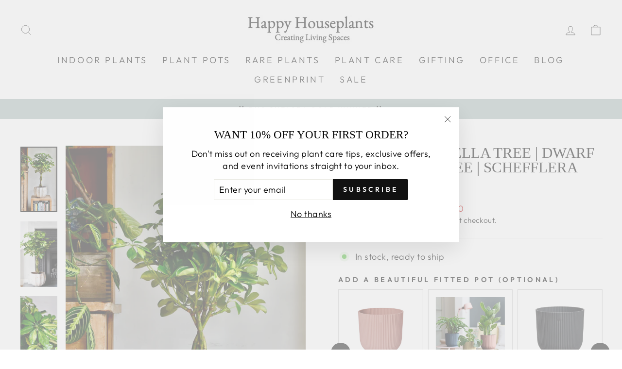

--- FILE ---
content_type: text/html; charset=utf-8
request_url: https://www.happyhouseplants.co.uk/products/twisted-umbrella-tree-or-schefflera
body_size: 74683
content:
<!doctype html>
<html class="no-js" lang="en" dir="ltr">
<head>
	<script id="pandectes-rules">   /* PANDECTES-GDPR: DO NOT MODIFY AUTO GENERATED CODE OF THIS SCRIPT */      window.PandectesSettings = {"store":{"id":55811309591,"plan":"plus","theme":"Copy of Backup Oct 2024","primaryLocale":"en","adminMode":false,"headless":false,"storefrontRootDomain":"","checkoutRootDomain":"","storefrontAccessToken":""},"tsPublished":1766425391,"declaration":{"showPurpose":false,"showProvider":false,"showDateGenerated":false},"language":{"unpublished":[],"languageMode":"Single","fallbackLanguage":"en","languageDetection":"browser","languagesSupported":[]},"texts":{"managed":{"headerText":{"en":"We respect your privacy"},"consentText":{"en":"This website uses cookies to ensure you get the best experience."},"linkText":{"en":"Learn more"},"imprintText":{"en":"Imprint"},"googleLinkText":{"en":"Google's Privacy Terms"},"allowButtonText":{"en":"Accept"},"denyButtonText":{"en":"Decline"},"dismissButtonText":{"en":"Ok"},"leaveSiteButtonText":{"en":"Leave this site"},"preferencesButtonText":{"en":"Preferences"},"cookiePolicyText":{"en":"Cookie policy"},"preferencesPopupTitleText":{"en":"Manage consent preferences"},"preferencesPopupIntroText":{"en":"We use cookies to optimize website functionality, analyze the performance, and provide personalized experience to you. Some cookies are essential to make the website operate and function correctly. Those cookies cannot be disabled. In this window you can manage your preference of cookies."},"preferencesPopupSaveButtonText":{"en":"Save preferences"},"preferencesPopupCloseButtonText":{"en":"Close"},"preferencesPopupAcceptAllButtonText":{"en":"Accept all"},"preferencesPopupRejectAllButtonText":{"en":"Reject all"},"cookiesDetailsText":{"en":"Cookies details"},"preferencesPopupAlwaysAllowedText":{"en":"Always allowed"},"accessSectionParagraphText":{"en":"You have the right to request access to your data at any time."},"accessSectionTitleText":{"en":"Data portability"},"accessSectionAccountInfoActionText":{"en":"Personal data"},"accessSectionDownloadReportActionText":{"en":"Request export"},"accessSectionGDPRRequestsActionText":{"en":"Data subject requests"},"accessSectionOrdersRecordsActionText":{"en":"Orders"},"rectificationSectionParagraphText":{"en":"You have the right to request your data to be updated whenever you think it is appropriate."},"rectificationSectionTitleText":{"en":"Data Rectification"},"rectificationCommentPlaceholder":{"en":"Describe what you want to be updated"},"rectificationCommentValidationError":{"en":"Comment is required"},"rectificationSectionEditAccountActionText":{"en":"Request an update"},"erasureSectionTitleText":{"en":"Right to be forgotten"},"erasureSectionParagraphText":{"en":"You have the right to ask all your data to be erased. After that, you will no longer be able to access your account."},"erasureSectionRequestDeletionActionText":{"en":"Request personal data deletion"},"consentDate":{"en":"Consent date"},"consentId":{"en":"Consent ID"},"consentSectionChangeConsentActionText":{"en":"Change consent preference"},"consentSectionConsentedText":{"en":"You consented to the cookies policy of this website on"},"consentSectionNoConsentText":{"en":"You have not consented to the cookies policy of this website."},"consentSectionTitleText":{"en":"Your cookie consent"},"consentStatus":{"en":"Consent preference"},"confirmationFailureMessage":{"en":"Your request was not verified. Please try again and if problem persists, contact store owner for assistance"},"confirmationFailureTitle":{"en":"A problem occurred"},"confirmationSuccessMessage":{"en":"We will soon get back to you as to your request."},"confirmationSuccessTitle":{"en":"Your request is verified"},"guestsSupportEmailFailureMessage":{"en":"Your request was not submitted. Please try again and if problem persists, contact store owner for assistance."},"guestsSupportEmailFailureTitle":{"en":"A problem occurred"},"guestsSupportEmailPlaceholder":{"en":"E-mail address"},"guestsSupportEmailSuccessMessage":{"en":"If you are registered as a customer of this store, you will soon receive an email with instructions on how to proceed."},"guestsSupportEmailSuccessTitle":{"en":"Thank you for your request"},"guestsSupportEmailValidationError":{"en":"Email is not valid"},"guestsSupportInfoText":{"en":"Please login with your customer account to further proceed."},"submitButton":{"en":"Submit"},"submittingButton":{"en":"Submitting..."},"cancelButton":{"en":"Cancel"},"declIntroText":{"en":"We use cookies to optimize website functionality, analyze the performance, and provide personalized experience to you. Some cookies are essential to make the website operate and function correctly. Those cookies cannot be disabled. In this window you can manage your preference of cookies."},"declName":{"en":"Name"},"declPurpose":{"en":"Purpose"},"declType":{"en":"Type"},"declRetention":{"en":"Retention"},"declProvider":{"en":"Provider"},"declFirstParty":{"en":"First-party"},"declThirdParty":{"en":"Third-party"},"declSeconds":{"en":"seconds"},"declMinutes":{"en":"minutes"},"declHours":{"en":"hours"},"declDays":{"en":"days"},"declWeeks":{"en":"week(s)"},"declMonths":{"en":"months"},"declYears":{"en":"years"},"declSession":{"en":"Session"},"declDomain":{"en":"Domain"},"declPath":{"en":"Path"}},"categories":{"strictlyNecessaryCookiesTitleText":{"en":"Strictly necessary cookies"},"strictlyNecessaryCookiesDescriptionText":{"en":"These cookies are essential in order to enable you to move around the website and use its features, such as accessing secure areas of the website. The website cannot function properly without these cookies."},"functionalityCookiesTitleText":{"en":"Functional cookies"},"functionalityCookiesDescriptionText":{"en":"These cookies enable the site to provide enhanced functionality and personalisation. They may be set by us or by third party providers whose services we have added to our pages. If you do not allow these cookies then some or all of these services may not function properly."},"performanceCookiesTitleText":{"en":"Performance cookies"},"performanceCookiesDescriptionText":{"en":"These cookies enable us to monitor and improve the performance of our website. For example, they allow us to count visits, identify traffic sources and see which parts of the site are most popular."},"targetingCookiesTitleText":{"en":"Targeting cookies"},"targetingCookiesDescriptionText":{"en":"These cookies may be set through our site by our advertising partners. They may be used by those companies to build a profile of your interests and show you relevant adverts on other sites.    They do not store directly personal information, but are based on uniquely identifying your browser and internet device. If you do not allow these cookies, you will experience less targeted advertising."},"unclassifiedCookiesTitleText":{"en":"Unclassified cookies"},"unclassifiedCookiesDescriptionText":{"en":"Unclassified cookies are cookies that we are in the process of classifying, together with the providers of individual cookies."}},"auto":{}},"library":{"previewMode":false,"fadeInTimeout":0,"defaultBlocked":7,"showLink":true,"showImprintLink":false,"showGoogleLink":false,"enabled":true,"cookie":{"expiryDays":365,"secure":true},"dismissOnScroll":false,"dismissOnWindowClick":false,"dismissOnTimeout":false,"palette":{"popup":{"background":"#FFFFFF","backgroundForCalculations":{"a":1,"b":255,"g":255,"r":255},"text":"#000000"},"button":{"background":"transparent","backgroundForCalculations":{"a":1,"b":255,"g":255,"r":255},"text":"#000000","textForCalculation":{"a":1,"b":0,"g":0,"r":0},"border":"#000000"}},"content":{"href":"https://happy-houseplants1.myshopify.com/policies/privacy-policy","imprintHref":"/","close":"&#10005;","target":"","logo":"<img class=\"cc-banner-logo\" style=\"max-height: 40px;\" src=\"https://cdn.shopify.com/s/files/1/0558/1130/9591/t/56/assets/pandectes-logo.png?v=1762873399\" alt=\"Cookie banner\" />"},"window":"<div role=\"dialog\" aria-label=\"{{header}}\" aria-describedby=\"cookieconsent:desc\" id=\"pandectes-banner\" class=\"cc-window-wrapper cc-top-wrapper\"><div class=\"pd-cookie-banner-window cc-window {{classes}}\">{{children}}</div></div>","compliance":{"opt-both":"<div class=\"cc-compliance cc-highlight\">{{deny}}{{allow}}</div>"},"type":"opt-both","layouts":{"basic":"{{logo}}{{messagelink}}{{compliance}}{{close}}"},"position":"top","theme":"wired","revokable":false,"animateRevokable":false,"revokableReset":false,"revokableLogoUrl":"https://cdn.shopify.com/s/files/1/0558/1130/9591/t/56/assets/pandectes-reopen-logo.png?v=1762873399","revokablePlacement":"bottom-left","revokableMarginHorizontal":15,"revokableMarginVertical":15,"static":false,"autoAttach":true,"hasTransition":true,"blacklistPage":[""],"elements":{"close":"<button aria-label=\"Close\" type=\"button\" class=\"cc-close\">{{close}}</button>","dismiss":"<button type=\"button\" class=\"cc-btn cc-btn-decision cc-dismiss\">{{dismiss}}</button>","allow":"<button type=\"button\" class=\"cc-btn cc-btn-decision cc-allow\">{{allow}}</button>","deny":"<button type=\"button\" class=\"cc-btn cc-btn-decision cc-deny\">{{deny}}</button>","preferences":"<button type=\"button\" class=\"cc-btn cc-settings\" aria-controls=\"pd-cp-preferences\" onclick=\"Pandectes.fn.openPreferences()\">{{preferences}}</button>"}},"geolocation":{"brOnly":false,"caOnly":false,"euOnly":false,"canadaOnly":false,"canadaLaw25":false,"canadaPipeda":false},"dsr":{"guestsSupport":false,"accessSectionDownloadReportAuto":false},"banner":{"resetTs":1663856608,"extraCss":"        .cc-banner-logo {max-width: 24em!important;}    @media(min-width: 768px) {.cc-window.cc-floating{max-width: 24em!important;width: 24em!important;}}    .cc-message, .pd-cookie-banner-window .cc-header, .cc-logo {text-align: left}    .cc-window-wrapper{z-index: 2147483647;}    .cc-window{z-index: 2147483647;font-family: inherit;}    .pd-cookie-banner-window .cc-header{font-family: inherit;}    .pd-cp-ui{font-family: inherit; background-color: #FFFFFF;color:#000000;}    button.pd-cp-btn, a.pd-cp-btn{}    input + .pd-cp-preferences-slider{background-color: rgba(0, 0, 0, 0.3)}    .pd-cp-scrolling-section::-webkit-scrollbar{background-color: rgba(0, 0, 0, 0.3)}    input:checked + .pd-cp-preferences-slider{background-color: rgba(0, 0, 0, 1)}    .pd-cp-scrolling-section::-webkit-scrollbar-thumb {background-color: rgba(0, 0, 0, 1)}    .pd-cp-ui-close{color:#000000;}    .pd-cp-preferences-slider:before{background-color: #FFFFFF}    .pd-cp-title:before {border-color: #000000!important}    .pd-cp-preferences-slider{background-color:#000000}    .pd-cp-toggle{color:#000000!important}    @media(max-width:699px) {.pd-cp-ui-close-top svg {fill: #000000}}    .pd-cp-toggle:hover,.pd-cp-toggle:visited,.pd-cp-toggle:active{color:#000000!important}    .pd-cookie-banner-window {box-shadow: 0 0 18px rgb(0 0 0 / 20%);}  ","customJavascript":{},"showPoweredBy":false,"logoHeight":40,"hybridStrict":false,"cookiesBlockedByDefault":"7","isActive":true,"implicitSavePreferences":false,"cookieIcon":false,"blockBots":false,"showCookiesDetails":false,"hasTransition":true,"blockingPage":false,"showOnlyLandingPage":false,"leaveSiteUrl":"https://www.google.com","linkRespectStoreLang":false},"cookies":{"0":[{"name":"secure_customer_sig","type":"http","domain":"www.happyhouseplants.co.uk","path":"/","provider":"Shopify","firstParty":true,"retention":"1 year(s)","session":false,"expires":1,"unit":"declYears","purpose":{"en":"Used in connection with customer login."}},{"name":"localization","type":"http","domain":"www.happyhouseplants.co.uk","path":"/","provider":"Shopify","firstParty":true,"retention":"1 year(s)","session":false,"expires":1,"unit":"declYears","purpose":{"en":"Shopify store localization"}},{"name":"cart_currency","type":"http","domain":"www.happyhouseplants.co.uk","path":"/","provider":"Shopify","firstParty":true,"retention":"14 day(s)","session":false,"expires":14,"unit":"declDays","purpose":{"en":"The cookie is necessary for the secure checkout and payment function on the website. This function is provided by shopify.com."}},{"name":"_shopify_tm","type":"http","domain":".happyhouseplants.co.uk","path":"/","provider":"Shopify","firstParty":false,"retention":"30 minute(s)","session":false,"expires":30,"unit":"declMinutes","purpose":{"en":"Used for managing customer privacy settings."}},{"name":"_shopify_m","type":"http","domain":".happyhouseplants.co.uk","path":"/","provider":"Shopify","firstParty":false,"retention":"1 year(s)","session":false,"expires":1,"unit":"declYears","purpose":{"en":"Used for managing customer privacy settings."}},{"name":"_tracking_consent","type":"http","domain":".happyhouseplants.co.uk","path":"/","provider":"Shopify","firstParty":false,"retention":"1 year(s)","session":false,"expires":1,"unit":"declYears","purpose":{"en":"Tracking preferences."}},{"name":"cart_sig","type":"http","domain":"www.happyhouseplants.co.uk","path":"/","provider":"Shopify","firstParty":true,"retention":"14 day(s)","session":false,"expires":14,"unit":"declDays","purpose":{"en":"Shopify analytics."}},{"name":"_shopify_tw","type":"http","domain":".happyhouseplants.co.uk","path":"/","provider":"Shopify","firstParty":false,"retention":"14 day(s)","session":false,"expires":14,"unit":"declDays","purpose":{"en":"Used for managing customer privacy settings."}},{"name":"shopify_pay_redirect","type":"http","domain":"www.happyhouseplants.co.uk","path":"/","provider":"Shopify","firstParty":true,"retention":"60 minute(s)","session":false,"expires":60,"unit":"declMinutes","purpose":{"en":"The cookie is necessary for the secure checkout and payment function on the website. This function is provided by shopify.com."}}],"1":[{"name":"_landing_page","type":"http","domain":".happyhouseplants.co.uk","path":"/","provider":"Shopify","firstParty":false,"retention":"14 day(s)","session":false,"expires":14,"unit":"declDays","purpose":{"en":"Tracks landing pages."}},{"name":"_orig_referrer","type":"http","domain":".happyhouseplants.co.uk","path":"/","provider":"Shopify","firstParty":false,"retention":"14 day(s)","session":false,"expires":14,"unit":"declDays","purpose":{"en":"Tracks landing pages."}},{"name":"_s","type":"http","domain":".happyhouseplants.co.uk","path":"/","provider":"Shopify","firstParty":false,"retention":"30 minute(s)","session":false,"expires":30,"unit":"declMinutes","purpose":{"en":"Shopify analytics."}},{"name":"_y","type":"http","domain":".happyhouseplants.co.uk","path":"/","provider":"Shopify","firstParty":false,"retention":"1 year(s)","session":false,"expires":1,"unit":"declYears","purpose":{"en":"Shopify analytics."}},{"name":"_shopify_y","type":"http","domain":".happyhouseplants.co.uk","path":"/","provider":"Shopify","firstParty":false,"retention":"1 year(s)","session":false,"expires":1,"unit":"declYears","purpose":{"en":"Shopify analytics."}},{"name":"_shopify_s","type":"http","domain":".happyhouseplants.co.uk","path":"/","provider":"Shopify","firstParty":false,"retention":"30 minute(s)","session":false,"expires":30,"unit":"declMinutes","purpose":{"en":"Shopify analytics."}},{"name":"_shopify_sa_t","type":"http","domain":".happyhouseplants.co.uk","path":"/","provider":"Shopify","firstParty":false,"retention":"30 minute(s)","session":false,"expires":30,"unit":"declMinutes","purpose":{"en":"Shopify analytics relating to marketing & referrals."}},{"name":"_shopify_sa_p","type":"http","domain":".happyhouseplants.co.uk","path":"/","provider":"Shopify","firstParty":false,"retention":"30 minute(s)","session":false,"expires":30,"unit":"declMinutes","purpose":{"en":"Shopify analytics relating to marketing & referrals."}}],"2":[{"name":"_gid","type":"http","domain":".happyhouseplants.co.uk","path":"/","provider":"Google","firstParty":false,"retention":"24 hour(s)","session":false,"expires":24,"unit":"declHours","purpose":{"en":"Cookie is placed by Google Analytics to count and track pageviews."}},{"name":"_ga","type":"http","domain":".happyhouseplants.co.uk","path":"/","provider":"Google","firstParty":false,"retention":"1 year(s)","session":false,"expires":1,"unit":"declYears","purpose":{"en":"Cookie is set by Google Analytics with unknown functionality"}},{"name":"_gat","type":"http","domain":".happyhouseplants.co.uk","path":"/","provider":"Google","firstParty":false,"retention":"43 second(s)","session":false,"expires":43,"unit":"declSeconds","purpose":{"en":"Cookie is placed by Google Analytics to filter requests from bots."}}],"4":[{"name":"_gcl_au","type":"http","domain":".happyhouseplants.co.uk","path":"/","provider":"Google","firstParty":false,"retention":"90 day(s)","session":false,"expires":90,"unit":"declDays","purpose":{"en":"Cookie is placed by Google Tag Manager to track conversions."}},{"name":"_fbp","type":"http","domain":".happyhouseplants.co.uk","path":"/","provider":"Facebook","firstParty":false,"retention":"90 day(s)","session":false,"expires":90,"unit":"declDays","purpose":{"en":"Cookie is placed by Facebook to track visits across websites."}},{"name":"IDE","type":"http","domain":".doubleclick.net","path":"/","provider":"Google","firstParty":false,"retention":"1 year(s)","session":false,"expires":1,"unit":"declYears","purpose":{"en":"To measure the visitors’ actions after they click through from an advert. Expires after 1 year."}}],"8":[{"name":"_gat_gtag_UA_119568318_3","type":"http","domain":".happyhouseplants.co.uk","path":"/","provider":"Unknown","firstParty":false,"retention":"43 second(s)","session":false,"expires":43,"unit":"declSeconds","purpose":{"en":""}},{"name":"_privy_41D246068748E094B707BAFF","type":"http","domain":".happyhouseplants.co.uk","path":"/","provider":"Unknown","firstParty":false,"retention":"1 year(s)","session":false,"expires":1,"unit":"declYears","purpose":{"en":""}},{"name":"_GRECAPTCHA","type":"http","domain":"www.google.com","path":"/recaptcha","provider":"Unknown","firstParty":false,"retention":"180 day(s)","session":false,"expires":180,"unit":"declDays","purpose":{"en":""}}]},"blocker":{"isActive":false,"googleConsentMode":{"id":"","analyticsId":"","isActive":false,"adStorageCategory":4,"analyticsStorageCategory":2,"personalizationStorageCategory":1,"functionalityStorageCategory":1,"customEvent":true,"securityStorageCategory":0,"redactData":true,"urlPassthrough":false},"facebookPixel":{"id":"","isActive":false,"ldu":false},"microsoft":{},"rakuten":{"isActive":false,"cmp":false,"ccpa":false},"clarity":{},"defaultBlocked":7,"patterns":{"whiteList":[],"blackList":{"1":[],"2":[],"4":[],"8":[]},"iframesWhiteList":[],"iframesBlackList":{"1":[],"2":[],"4":[],"8":[]},"beaconsWhiteList":[],"beaconsBlackList":{"1":[],"2":[],"4":[],"8":[]}}}}      !function(){"use strict";window.PandectesRules=window.PandectesRules||{},window.PandectesRules.manualBlacklist={1:[],2:[],4:[]},window.PandectesRules.blacklistedIFrames={1:[],2:[],4:[]},window.PandectesRules.blacklistedCss={1:[],2:[],4:[]},window.PandectesRules.blacklistedBeacons={1:[],2:[],4:[]};const e="javascript/blocked",t=["US-CA","US-VA","US-CT","US-UT","US-CO","US-MT","US-TX","US-OR","US-IA","US-NE","US-NH","US-DE","US-NJ","US-TN","US-MN"],n=["AT","BE","BG","HR","CY","CZ","DK","EE","FI","FR","DE","GR","HU","IE","IT","LV","LT","LU","MT","NL","PL","PT","RO","SK","SI","ES","SE","GB","LI","NO","IS"];function a(e){return new RegExp(e.replace(/[/\\.+?$()]/g,"\\$&").replace("*","(.*)"))}const o=(e,t="log")=>{new URLSearchParams(window.location.search).get("log")&&console[t](`PandectesRules: ${e}`)};function s(e){const t=document.createElement("script");t.async=!0,t.src=e,document.head.appendChild(t)}const r=window.PandectesRulesSettings||window.PandectesSettings,i=function(){if(void 0!==window.dataLayer&&Array.isArray(window.dataLayer)){if(window.dataLayer.some((e=>"pandectes_full_scan"===e.event)))return!0}return!1}(),c=((e="_pandectes_gdpr")=>{const t=("; "+document.cookie).split("; "+e+"=");let n;if(t.length<2)n={};else{const e=t.pop().split(";");n=window.atob(e.shift())}const a=(e=>{try{return JSON.parse(e)}catch(e){return!1}})(n);return!1!==a?a:n})(),{banner:{isActive:d},blocker:{defaultBlocked:l,patterns:u}}=r,g=c&&null!==c.preferences&&void 0!==c.preferences?c.preferences:null,p=i?0:d?null===g?l:g:0,f={1:!(1&p),2:!(2&p),4:!(4&p)},{blackList:h,whiteList:w,iframesBlackList:y,iframesWhiteList:m,beaconsBlackList:b,beaconsWhiteList:_}=u,k={blackList:[],whiteList:[],iframesBlackList:{1:[],2:[],4:[],8:[]},iframesWhiteList:[],beaconsBlackList:{1:[],2:[],4:[],8:[]},beaconsWhiteList:[]};[1,2,4].map((e=>{f[e]||(k.blackList.push(...h[e].length?h[e].map(a):[]),k.iframesBlackList[e]=y[e].length?y[e].map(a):[],k.beaconsBlackList[e]=b[e].length?b[e].map(a):[])})),k.whiteList=w.length?w.map(a):[],k.iframesWhiteList=m.length?m.map(a):[],k.beaconsWhiteList=_.length?_.map(a):[];const v={scripts:[],iframes:{1:[],2:[],4:[]},beacons:{1:[],2:[],4:[]},css:{1:[],2:[],4:[]}},L=(t,n)=>t&&(!n||n!==e)&&(!k.blackList||k.blackList.some((e=>e.test(t))))&&(!k.whiteList||k.whiteList.every((e=>!e.test(t)))),S=(e,t)=>{const n=k.iframesBlackList[t],a=k.iframesWhiteList;return e&&(!n||n.some((t=>t.test(e))))&&(!a||a.every((t=>!t.test(e))))},C=(e,t)=>{const n=k.beaconsBlackList[t],a=k.beaconsWhiteList;return e&&(!n||n.some((t=>t.test(e))))&&(!a||a.every((t=>!t.test(e))))},A=new MutationObserver((e=>{for(let t=0;t<e.length;t++){const{addedNodes:n}=e[t];for(let e=0;e<n.length;e++){const t=n[e],a=t.dataset&&t.dataset.cookiecategory;if(1===t.nodeType&&"LINK"===t.tagName){const e=t.dataset&&t.dataset.href;if(e&&a)switch(a){case"functionality":case"C0001":v.css[1].push(e);break;case"performance":case"C0002":v.css[2].push(e);break;case"targeting":case"C0003":v.css[4].push(e)}}}}}));var P=new MutationObserver((t=>{for(let n=0;n<t.length;n++){const{addedNodes:a}=t[n];for(let t=0;t<a.length;t++){const n=a[t],s=n.src||n.dataset&&n.dataset.src,r=n.dataset&&n.dataset.cookiecategory;if(1===n.nodeType&&"IFRAME"===n.tagName){if(s){let e=!1;S(s,1)||"functionality"===r||"C0001"===r?(e=!0,v.iframes[1].push(s)):S(s,2)||"performance"===r||"C0002"===r?(e=!0,v.iframes[2].push(s)):(S(s,4)||"targeting"===r||"C0003"===r)&&(e=!0,v.iframes[4].push(s)),e&&(n.removeAttribute("src"),n.setAttribute("data-src",s))}}else if(1===n.nodeType&&"IMG"===n.tagName){if(s){let e=!1;C(s,1)?(e=!0,v.beacons[1].push(s)):C(s,2)?(e=!0,v.beacons[2].push(s)):C(s,4)&&(e=!0,v.beacons[4].push(s)),e&&(n.removeAttribute("src"),n.setAttribute("data-src",s))}}else if(1===n.nodeType&&"SCRIPT"===n.tagName){const t=n.type;let a=!1;if(L(s,t)?(o(`rule blocked: ${s}`),a=!0):s&&r?o(`manually blocked @ ${r}: ${s}`):r&&o(`manually blocked @ ${r}: inline code`),a){v.scripts.push([n,t]),n.type=e;const a=function(t){n.getAttribute("type")===e&&t.preventDefault(),n.removeEventListener("beforescriptexecute",a)};n.addEventListener("beforescriptexecute",a),n.parentElement&&n.parentElement.removeChild(n)}}}}}));const $=document.createElement,E={src:Object.getOwnPropertyDescriptor(HTMLScriptElement.prototype,"src"),type:Object.getOwnPropertyDescriptor(HTMLScriptElement.prototype,"type")};window.PandectesRules.unblockCss=e=>{const t=v.css[e]||[];t.length&&o(`Unblocking CSS for ${e}`),t.forEach((e=>{const t=document.querySelector(`link[data-href^="${e}"]`);t.removeAttribute("data-href"),t.href=e})),v.css[e]=[]},window.PandectesRules.unblockIFrames=e=>{const t=v.iframes[e]||[];t.length&&o(`Unblocking IFrames for ${e}`),k.iframesBlackList[e]=[],t.forEach((e=>{const t=document.querySelector(`iframe[data-src^="${e}"]`);t.removeAttribute("data-src"),t.src=e})),v.iframes[e]=[]},window.PandectesRules.unblockBeacons=e=>{const t=v.beacons[e]||[];t.length&&o(`Unblocking Beacons for ${e}`),k.beaconsBlackList[e]=[],t.forEach((e=>{const t=document.querySelector(`img[data-src^="${e}"]`);t.removeAttribute("data-src"),t.src=e})),v.beacons[e]=[]},window.PandectesRules.unblockInlineScripts=function(e){const t=1===e?"functionality":2===e?"performance":"targeting",n=document.querySelectorAll(`script[type="javascript/blocked"][data-cookiecategory="${t}"]`);o(`unblockInlineScripts: ${n.length} in ${t}`),n.forEach((function(e){const t=document.createElement("script");t.type="text/javascript",e.hasAttribute("src")?t.src=e.getAttribute("src"):t.textContent=e.textContent,document.head.appendChild(t),e.parentNode.removeChild(e)}))},window.PandectesRules.unblockInlineCss=function(e){const t=1===e?"functionality":2===e?"performance":"targeting",n=document.querySelectorAll(`link[data-cookiecategory="${t}"]`);o(`unblockInlineCss: ${n.length} in ${t}`),n.forEach((function(e){e.href=e.getAttribute("data-href")}))},window.PandectesRules.unblock=function(e){e.length<1?(k.blackList=[],k.whiteList=[],k.iframesBlackList=[],k.iframesWhiteList=[]):(k.blackList&&(k.blackList=k.blackList.filter((t=>e.every((e=>"string"==typeof e?!t.test(e):e instanceof RegExp?t.toString()!==e.toString():void 0))))),k.whiteList&&(k.whiteList=[...k.whiteList,...e.map((e=>{if("string"==typeof e){const t=".*"+a(e)+".*";if(k.whiteList.every((e=>e.toString()!==t.toString())))return new RegExp(t)}else if(e instanceof RegExp&&k.whiteList.every((t=>t.toString()!==e.toString())))return e;return null})).filter(Boolean)]));let t=0;[...v.scripts].forEach((([e,n],a)=>{if(function(e){const t=e.getAttribute("src");return k.blackList&&k.blackList.every((e=>!e.test(t)))||k.whiteList&&k.whiteList.some((e=>e.test(t)))}(e)){const o=document.createElement("script");for(let t=0;t<e.attributes.length;t++){let n=e.attributes[t];"src"!==n.name&&"type"!==n.name&&o.setAttribute(n.name,e.attributes[t].value)}o.setAttribute("src",e.src),o.setAttribute("type",n||"application/javascript"),document.head.appendChild(o),v.scripts.splice(a-t,1),t++}})),0==k.blackList.length&&0===k.iframesBlackList[1].length&&0===k.iframesBlackList[2].length&&0===k.iframesBlackList[4].length&&0===k.beaconsBlackList[1].length&&0===k.beaconsBlackList[2].length&&0===k.beaconsBlackList[4].length&&(o("Disconnecting observers"),P.disconnect(),A.disconnect())};const{store:{adminMode:T,headless:B,storefrontRootDomain:R,checkoutRootDomain:I,storefrontAccessToken:O},banner:{isActive:N},blocker:U}=r,{defaultBlocked:D}=U;N&&function(e){if(window.Shopify&&window.Shopify.customerPrivacy)return void e();let t=null;window.Shopify&&window.Shopify.loadFeatures&&window.Shopify.trackingConsent?e():t=setInterval((()=>{window.Shopify&&window.Shopify.loadFeatures&&(clearInterval(t),window.Shopify.loadFeatures([{name:"consent-tracking-api",version:"0.1"}],(t=>{t?o("Shopify.customerPrivacy API - failed to load"):(o(`shouldShowBanner() -> ${window.Shopify.trackingConsent.shouldShowBanner()} | saleOfDataRegion() -> ${window.Shopify.trackingConsent.saleOfDataRegion()}`),e())})))}),10)}((()=>{!function(){const e=window.Shopify.trackingConsent;if(!1!==e.shouldShowBanner()||null!==g||7!==D)try{const t=T&&!(window.Shopify&&window.Shopify.AdminBarInjector);let n={preferences:!(1&p)||i||t,analytics:!(2&p)||i||t,marketing:!(4&p)||i||t};B&&(n.headlessStorefront=!0,n.storefrontRootDomain=R?.length?R:window.location.hostname,n.checkoutRootDomain=I?.length?I:`checkout.${window.location.hostname}`,n.storefrontAccessToken=O?.length?O:""),e.firstPartyMarketingAllowed()===n.marketing&&e.analyticsProcessingAllowed()===n.analytics&&e.preferencesProcessingAllowed()===n.preferences||e.setTrackingConsent(n,(function(e){e&&e.error?o("Shopify.customerPrivacy API - failed to setTrackingConsent"):o(`setTrackingConsent(${JSON.stringify(n)})`)}))}catch(e){o("Shopify.customerPrivacy API - exception")}}(),function(){if(B){const e=window.Shopify.trackingConsent,t=e.currentVisitorConsent();if(navigator.globalPrivacyControl&&""===t.sale_of_data){const t={sale_of_data:!1,headlessStorefront:!0};t.storefrontRootDomain=R?.length?R:window.location.hostname,t.checkoutRootDomain=I?.length?I:`checkout.${window.location.hostname}`,t.storefrontAccessToken=O?.length?O:"",e.setTrackingConsent(t,(function(e){e&&e.error?o(`Shopify.customerPrivacy API - failed to setTrackingConsent({${JSON.stringify(t)})`):o(`setTrackingConsent(${JSON.stringify(t)})`)}))}}}()}));const M="[Pandectes :: Google Consent Mode debug]:";function j(...e){const t=e[0],n=e[1],a=e[2];if("consent"!==t)return"config"===t?"config":void 0;const{ad_storage:o,ad_user_data:s,ad_personalization:r,functionality_storage:i,analytics_storage:c,personalization_storage:d,security_storage:l}=a,u={Command:t,Mode:n,ad_storage:o,ad_user_data:s,ad_personalization:r,functionality_storage:i,analytics_storage:c,personalization_storage:d,security_storage:l};return console.table(u),"default"===n&&("denied"===o&&"denied"===s&&"denied"===r&&"denied"===i&&"denied"===c&&"denied"===d||console.warn(`${M} all types in a "default" command should be set to "denied" except for security_storage that should be set to "granted"`)),n}let z=!1,x=!1;function q(e){e&&("default"===e?(z=!0,x&&console.warn(`${M} "default" command was sent but there was already an "update" command before it.`)):"update"===e?(x=!0,z||console.warn(`${M} "update" command was sent but there was no "default" command before it.`)):"config"===e&&(z||console.warn(`${M} a tag read consent state before a "default" command was sent.`)))}const{banner:{isActive:F,hybridStrict:W},geolocation:{caOnly:H=!1,euOnly:G=!1,brOnly:J=!1,jpOnly:V=!1,thOnly:K=!1,chOnly:Z=!1,zaOnly:Y=!1,canadaOnly:X=!1,globalVisibility:Q=!0},blocker:{defaultBlocked:ee=7,googleConsentMode:{isActive:te,onlyGtm:ne=!1,id:ae="",analyticsId:oe="",adwordsId:se="",redactData:re,urlPassthrough:ie,adStorageCategory:ce,analyticsStorageCategory:de,functionalityStorageCategory:le,personalizationStorageCategory:ue,securityStorageCategory:ge,dataLayerProperty:pe="dataLayer",waitForUpdate:fe=0,useNativeChannel:he=!1,debugMode:we=!1}}}=r;function ye(){window[pe].push(arguments)}window[pe]=window[pe]||[];const me={hasInitialized:!1,useNativeChannel:!1,ads_data_redaction:!1,url_passthrough:!1,data_layer_property:"dataLayer",storage:{ad_storage:"granted",ad_user_data:"granted",ad_personalization:"granted",analytics_storage:"granted",functionality_storage:"granted",personalization_storage:"granted",security_storage:"granted"}};if(F&&te)if(we&&(be=pe||"dataLayer",window[be].forEach((e=>{q(j(...e))})),window[be].push=function(...e){return q(j(...e[0])),Array.prototype.push.apply(this,e)}),ne){const e="https://www.googletagmanager.com";if(ae.length){const t=ae.split(",");window[me.data_layer_property].push({"gtm.start":(new Date).getTime(),event:"gtm.js"});for(let n=0;n<t.length;n++){const a="dataLayer"!==me.data_layer_property?`&l=${me.data_layer_property}`:"";s(`${e}/gtm.js?id=${t[n].trim()}${a}`)}}}else{const e=0===(ee&ce)?"granted":"denied",a=0===(ee&de)?"granted":"denied",o=0===(ee&le)?"granted":"denied",r=0===(ee&ue)?"granted":"denied",i=0===(ee&ge)?"granted":"denied";me.hasInitialized=!0,me.useNativeChannel=he,me.url_passthrough=ie,me.ads_data_redaction="denied"===e&&re,me.storage.ad_storage=e,me.storage.ad_user_data=e,me.storage.ad_personalization=e,me.storage.analytics_storage=a,me.storage.functionality_storage=o,me.storage.personalization_storage=r,me.storage.security_storage=i,me.data_layer_property=pe||"dataLayer",ye("set","developer_id.dMTZkMj",!0),me.ads_data_redaction&&ye("set","ads_data_redaction",me.ads_data_redaction),me.url_passthrough&&ye("set","url_passthrough",me.url_passthrough),function(){const e=p!==ee?{wait_for_update:fe||500}:fe?{wait_for_update:fe}:{};Q&&!W?ye("consent","default",{...me.storage,...e}):(ye("consent","default",{...me.storage,...e,region:[...G||W?n:[],...H&&!W?t:[],...J&&!W?["BR"]:[],...V&&!W?["JP"]:[],...!1===X||W?[]:["CA"],...K&&!W?["TH"]:[],...Z&&!W?["CH"]:[],...Y&&!W?["ZA"]:[]]}),ye("consent","default",{ad_storage:"granted",ad_user_data:"granted",ad_personalization:"granted",analytics_storage:"granted",functionality_storage:"granted",personalization_storage:"granted",security_storage:"granted",...e}));if(null!==g){const e=0===(p&ce)?"granted":"denied",t=0===(p&de)?"granted":"denied",n=0===(p&le)?"granted":"denied",a=0===(p&ue)?"granted":"denied",o=0===(p&ge)?"granted":"denied";me.storage.ad_storage=e,me.storage.ad_user_data=e,me.storage.ad_personalization=e,me.storage.analytics_storage=t,me.storage.functionality_storage=n,me.storage.personalization_storage=a,me.storage.security_storage=o,ye("consent","update",me.storage)}ye("js",new Date);const a="https://www.googletagmanager.com";if(ae.length){const e=ae.split(",");window[me.data_layer_property].push({"gtm.start":(new Date).getTime(),event:"gtm.js"});for(let t=0;t<e.length;t++){const n="dataLayer"!==me.data_layer_property?`&l=${me.data_layer_property}`:"";s(`${a}/gtm.js?id=${e[t].trim()}${n}`)}}if(oe.length){const e=oe.split(",");for(let t=0;t<e.length;t++){const n=e[t].trim();n.length&&(s(`${a}/gtag/js?id=${n}`),ye("config",n,{send_page_view:!1}))}}if(se.length){const e=se.split(",");for(let t=0;t<e.length;t++){const n=e[t].trim();n.length&&(s(`${a}/gtag/js?id=${n}`),ye("config",n,{allow_enhanced_conversions:!0}))}}}()}var be;const{blocker:{klaviyoIsActive:_e,googleConsentMode:{adStorageCategory:ke}}}=r;_e&&window.addEventListener("PandectesEvent_OnConsent",(function(e){const{preferences:t}=e.detail;if(null!=t){const e=0===(t&ke)?"granted":"denied";void 0!==window.klaviyo&&window.klaviyo.isIdentified()&&window.klaviyo.push(["identify",{ad_personalization:e,ad_user_data:e}])}}));const{banner:{revokableTrigger:ve}}=r;ve&&(window.onload=async()=>{for await(let e of((e,t=1e3,n=1e4)=>{const a=new WeakMap;return{async*[Symbol.asyncIterator](){const o=Date.now();for(;Date.now()-o<n;){const n=document.querySelectorAll(e);for(const e of n)a.has(e)||(a.set(e,!0),yield e);await new Promise((e=>setTimeout(e,t)))}}}})('a[href*="#reopenBanner"]'))e.onclick=e=>{e.preventDefault(),window.Pandectes.fn.revokeConsent()}});const{banner:{isActive:Le},blocker:{defaultBlocked:Se=7,microsoft:{isActive:Ce,uetTags:Ae,dataLayerProperty:Pe="uetq"}={isActive:!1,uetTags:"",dataLayerProperty:"uetq"},clarity:{isActive:$e,id:Ee}={isActive:!1,id:""}}}=r,Te={hasInitialized:!1,data_layer_property:"uetq",storage:{ad_storage:"granted"}};if(Le&&Ce){if(function(e,t,n){const a=new Date;a.setTime(a.getTime()+24*n*60*60*1e3);const o="expires="+a.toUTCString();document.cookie=`${e}=${t}; ${o}; path=/; secure; samesite=strict`}("_uetmsdns","0",365),Ae.length){const e=Ae.split(",");for(let t=0;t<e.length;t++)e[t].trim().length&&Me(e[t])}const e=4&Se?"denied":"granted";if(Te.hasInitialized=!0,Te.storage.ad_storage=e,window[Pe]=window[Pe]||[],window[Pe].push("consent","default",Te.storage),null!==g){const e=4&p?"denied":"granted";Te.storage.ad_storage=e,window[Pe].push("consent","update",Te.storage)}window.addEventListener("PandectesEvent_OnConsent",(e=>{["new","revoke"].includes(e.detail?.consentType)&&(4&e.detail?.preferences?window[Pe].push("consent","update",{ad_storage:"denied"}):window[Pe].push("consent","update",{ad_storage:"granted"}))}))}var Be,Re,Ie,Oe,Ne,Ue,De;function Me(e){const t=document.createElement("script");t.type="text/javascript",t.async=!0,t.src="//bat.bing.com/bat.js",t.onload=function(){const t={ti:e,cookieFlags:"SameSite=None;Secure"};t.q=window[Pe],window[Pe]=new UET(t),window[Pe].push("pageLoad")},document.head.appendChild(t)}$e&&Le&&(Ee.length&&(Be=window,Re=document,Oe="script",Ne=Ee,Be[Ie="clarity"]=Be[Ie]||function(){(Be[Ie].q=Be[Ie].q||[]).push(arguments)},(Ue=Re.createElement(Oe)).async=1,Ue.src="https://www.clarity.ms/tag/"+Ne,(De=Re.getElementsByTagName(Oe)[0]).parentNode.insertBefore(Ue,De)),window.addEventListener("PandectesEvent_OnConsent",(e=>{["new","revoke"].includes(e.detail?.consentType)&&"function"==typeof window.clarity&&(2&e.detail?.preferences?window.clarity("consent",!1):window.clarity("consent"))}))),window.PandectesRules.gcm=me;const{banner:{isActive:je},blocker:{isActive:ze}}=r;o(`Prefs: ${p} | Banner: ${je?"on":"off"} | Blocker: ${ze?"on":"off"}`);const xe=null===g&&/\/checkouts\//.test(window.location.pathname);0!==p&&!1===i&&ze&&!xe&&(o("Blocker will execute"),document.createElement=function(...t){if("script"!==t[0].toLowerCase())return $.bind?$.bind(document)(...t):$;const n=$.bind(document)(...t);try{Object.defineProperties(n,{src:{...E.src,set(t){L(t,n.type)&&E.type.set.call(this,e),E.src.set.call(this,t)}},type:{...E.type,get(){const t=E.type.get.call(this);return t===e||L(this.src,t)?null:t},set(t){const a=L(n.src,n.type)?e:t;E.type.set.call(this,a)}}}),n.setAttribute=function(t,a){if("type"===t){const t=L(n.src,n.type)?e:a;E.type.set.call(n,t)}else"src"===t?(L(a,n.type)&&E.type.set.call(n,e),E.src.set.call(n,a)):HTMLScriptElement.prototype.setAttribute.call(n,t,a)}}catch(e){console.warn("Yett: unable to prevent script execution for script src ",n.src,".\n",'A likely cause would be because you are using a third-party browser extension that monkey patches the "document.createElement" function.')}return n},P.observe(document.documentElement,{childList:!0,subtree:!0}),A.observe(document.documentElement,{childList:!0,subtree:!0}))}();
</script>
	
	
	
  <!-- Google Tag Manager -->
<script>(function(w,d,s,l,i){w[l]=w[l]||[];w[l].push({'gtm.start':
new Date().getTime(),event:'gtm.js'});var f=d.getElementsByTagName(s)[0],
j=d.createElement(s),dl=l!='dataLayer'?'&l='+l:'';j.async=true;j.src=
'https://www.googletagmanager.com/gtm.js?id='+i+dl;f.parentNode.insertBefore(j,f);
})(window,document,'script','dataLayer','GTM-PWNJWQK');</script>
<!-- End Google Tag Manager -->
  
 <!-- Global site tag (gtag.js) - Google Analytics -->
<script async src="https://www.googletagmanager.com/gtag/js?id=UA-119568318-3"></script>
<script>
  window.dataLayer = window.dataLayer || [];
  function gtag(){dataLayer.push(arguments);}
  gtag('js', new Date());

  gtag('config', 'UA-119568318-3');
  gtag('config', 'AW-10814116674');
</script>
  
  <meta charset="utf-8">
  <meta http-equiv="X-UA-Compatible" content="IE=edge,chrome=1">
  <meta name="viewport" content="width=device-width,initial-scale=1">
  <meta name="theme-color" content="#111111">
  <link rel="canonical" href="https://www.happyhouseplants.co.uk/products/twisted-umbrella-tree-or-schefflera">
  <link rel="preconnect" href="https://cdn.shopify.com">
  <link rel="preconnect" href="https://fonts.shopifycdn.com">
  <link rel="dns-prefetch" href="https://productreviews.shopifycdn.com">
  <link rel="dns-prefetch" href="https://ajax.googleapis.com">
  <link rel="dns-prefetch" href="https://maps.googleapis.com">
  <link rel="dns-prefetch" href="https://maps.gstatic.com"><link rel="shortcut icon" href="//www.happyhouseplants.co.uk/cdn/shop/files/Copy_of_HHP-Candle-Labels-60x60-55x60-55x40-3mmBleed-OUTLINED.pdf-2_32x32.png?v=1670663102" type="image/png" /><title>Twisted Schefflera Tree | Umbrella Plant | Happy Houseplants
&ndash; Happy Houseplants 
</title>
<meta name="description" content="Buy the Twisted Schefflera Tree (Umbrella Plant) online at Happy Houseplants. Unique braided trunk, easy care, and a striking indoor tree. Perfect for gifting or adding rainforest style to your home."><meta property="og:site_name" content="Happy Houseplants ">
  <meta property="og:url" content="https://www.happyhouseplants.co.uk/products/twisted-umbrella-tree-or-schefflera">
  <meta property="og:title" content="Twisted Umbrella Tree | Dwarf Schefflera Tree | Schefflera Gold Capella">
  <meta property="og:type" content="product">
  <meta property="og:description" content="Buy the Twisted Schefflera Tree (Umbrella Plant) online at Happy Houseplants. Unique braided trunk, easy care, and a striking indoor tree. Perfect for gifting or adding rainforest style to your home."><meta property="og:image" content="http://www.happyhouseplants.co.uk/cdn/shop/products/DSC_0040.jpg?v=1674828367">
    <meta property="og:image:secure_url" content="https://www.happyhouseplants.co.uk/cdn/shop/products/DSC_0040.jpg?v=1674828367">
    <meta property="og:image:width" content="3128">
    <meta property="og:image:height" content="5568"><meta name="twitter:site" content="@">
  <meta name="twitter:card" content="summary_large_image">
  <meta name="twitter:title" content="Twisted Umbrella Tree | Dwarf Schefflera Tree | Schefflera Gold Capella">
  <meta name="twitter:description" content="Buy the Twisted Schefflera Tree (Umbrella Plant) online at Happy Houseplants. Unique braided trunk, easy care, and a striking indoor tree. Perfect for gifting or adding rainforest style to your home.">
<style data-shopify>
  @font-face {
  font-family: Outfit;
  font-weight: 300;
  font-style: normal;
  font-display: swap;
  src: url("//www.happyhouseplants.co.uk/cdn/fonts/outfit/outfit_n3.8c97ae4c4fac7c2ea467a6dc784857f4de7e0e37.woff2") format("woff2"),
       url("//www.happyhouseplants.co.uk/cdn/fonts/outfit/outfit_n3.b50a189ccde91f9bceee88f207c18c09f0b62a7b.woff") format("woff");
}


  @font-face {
  font-family: Outfit;
  font-weight: 600;
  font-style: normal;
  font-display: swap;
  src: url("//www.happyhouseplants.co.uk/cdn/fonts/outfit/outfit_n6.dfcbaa80187851df2e8384061616a8eaa1702fdc.woff2") format("woff2"),
       url("//www.happyhouseplants.co.uk/cdn/fonts/outfit/outfit_n6.88384e9fc3e36038624caccb938f24ea8008a91d.woff") format("woff");
}

  
  
</style><link href="//www.happyhouseplants.co.uk/cdn/shop/t/56/assets/theme.css?v=146175846329323227201763313518" rel="stylesheet" type="text/css" media="all" />
<style data-shopify>:root {
    --typeHeaderPrimary: "New York";
    --typeHeaderFallback: Iowan Old Style, Apple Garamond, Baskerville, Times New Roman, Droid Serif, Times, Source Serif Pro, serif, Apple Color Emoji, Segoe UI Emoji, Segoe UI Symbol;
    --typeHeaderSize: 36px;
    --typeHeaderWeight: 400;
    --typeHeaderLineHeight: 1;
    --typeHeaderSpacing: 0.0em;

    --typeBasePrimary:Outfit;
    --typeBaseFallback:sans-serif;
    --typeBaseSize: 18px;
    --typeBaseWeight: 300;
    --typeBaseSpacing: 0.025em;
    --typeBaseLineHeight: 1.4;

    --typeCollectionTitle: 20px;

    --iconWeight: 2px;
    --iconLinecaps: miter;

    
      --buttonRadius: 3px;
    

    --colorGridOverlayOpacity: 0.1;
  }

  .placeholder-content {
    background-image: linear-gradient(100deg, #ffffff 40%, #f7f7f7 63%, #ffffff 79%);
  }</style><script>
    document.documentElement.className = document.documentElement.className.replace('no-js', 'js');

    window.theme = window.theme || {};
    theme.routes = {
      home: "/",
      cart: "/cart.js",
      cartPage: "/cart",
      cartAdd: "/cart/add.js",
      cartChange: "/cart/change.js",
      search: "/search"
    };
    theme.strings = {
      soldOut: "Sold Out",
      unavailable: "Unavailable",
      inStockLabel: "In stock, ready to ship",
      stockLabel: "Low stock - [count] items left",
      willNotShipUntil: "Ready to ship [date]",
      willBeInStockAfter: "Back in stock [date]",
      waitingForStock: "Inventory on the way",
      savePrice: "Save [saved_amount]",
      cartEmpty: "Your cart is currently empty.",
      cartTermsConfirmation: "You must agree with the terms and conditions of sales to check out",
      searchCollections: "Collections:",
      searchPages: "Pages:",
      searchArticles: "Articles:"
    };
    theme.settings = {
      dynamicVariantsEnable: true,
      cartType: "drawer",
      isCustomerTemplate: false,
      moneyFormat: "£{{amount}}",
      saveType: "dollar",
      productImageSize: "portrait",
      productImageCover: false,
      predictiveSearch: true,
      predictiveSearchType: "product,article,page,collection",
      quickView: false,
      themeName: 'Impulse',
      themeVersion: "5.3.0"
    };
  </script>

  <script>window.performance && window.performance.mark && window.performance.mark('shopify.content_for_header.start');</script><meta name="google-site-verification" content="QOece35NFbYkvD_YKYSxVJKA1FZxfzvbKYiU-Qrwt3o">
<meta name="facebook-domain-verification" content="sg3ir4jn2o13ps8vsqxsheuwq3wht5">
<meta name="facebook-domain-verification" content="d1blbgvebe62nmy2dvtw399odb4u2y">
<meta id="shopify-digital-wallet" name="shopify-digital-wallet" content="/55811309591/digital_wallets/dialog">
<meta name="shopify-checkout-api-token" content="c4c2216054b112679cec74c001c7b06e">
<meta id="in-context-paypal-metadata" data-shop-id="55811309591" data-venmo-supported="false" data-environment="production" data-locale="en_US" data-paypal-v4="true" data-currency="GBP">
<link rel="alternate" type="application/json+oembed" href="https://www.happyhouseplants.co.uk/products/twisted-umbrella-tree-or-schefflera.oembed">
<script async="async" src="/checkouts/internal/preloads.js?locale=en-GB"></script>
<link rel="preconnect" href="https://shop.app" crossorigin="anonymous">
<script async="async" src="https://shop.app/checkouts/internal/preloads.js?locale=en-GB&shop_id=55811309591" crossorigin="anonymous"></script>
<script id="apple-pay-shop-capabilities" type="application/json">{"shopId":55811309591,"countryCode":"GB","currencyCode":"GBP","merchantCapabilities":["supports3DS"],"merchantId":"gid:\/\/shopify\/Shop\/55811309591","merchantName":"Happy Houseplants ","requiredBillingContactFields":["postalAddress","email","phone"],"requiredShippingContactFields":["postalAddress","email","phone"],"shippingType":"shipping","supportedNetworks":["visa","maestro","masterCard","amex","discover","elo"],"total":{"type":"pending","label":"Happy Houseplants ","amount":"1.00"},"shopifyPaymentsEnabled":true,"supportsSubscriptions":true}</script>
<script id="shopify-features" type="application/json">{"accessToken":"c4c2216054b112679cec74c001c7b06e","betas":["rich-media-storefront-analytics"],"domain":"www.happyhouseplants.co.uk","predictiveSearch":true,"shopId":55811309591,"locale":"en"}</script>
<script>var Shopify = Shopify || {};
Shopify.shop = "happy-houseplants1.myshopify.com";
Shopify.locale = "en";
Shopify.currency = {"active":"GBP","rate":"1.0"};
Shopify.country = "GB";
Shopify.theme = {"name":"Copy of Backup Oct 2024","id":188161294710,"schema_name":"Impulse","schema_version":"5.3.0","theme_store_id":857,"role":"main"};
Shopify.theme.handle = "null";
Shopify.theme.style = {"id":null,"handle":null};
Shopify.cdnHost = "www.happyhouseplants.co.uk/cdn";
Shopify.routes = Shopify.routes || {};
Shopify.routes.root = "/";</script>
<script type="module">!function(o){(o.Shopify=o.Shopify||{}).modules=!0}(window);</script>
<script>!function(o){function n(){var o=[];function n(){o.push(Array.prototype.slice.apply(arguments))}return n.q=o,n}var t=o.Shopify=o.Shopify||{};t.loadFeatures=n(),t.autoloadFeatures=n()}(window);</script>
<script>
  window.ShopifyPay = window.ShopifyPay || {};
  window.ShopifyPay.apiHost = "shop.app\/pay";
  window.ShopifyPay.redirectState = null;
</script>
<script id="shop-js-analytics" type="application/json">{"pageType":"product"}</script>
<script defer="defer" async type="module" src="//www.happyhouseplants.co.uk/cdn/shopifycloud/shop-js/modules/v2/client.init-shop-cart-sync_BT-GjEfc.en.esm.js"></script>
<script defer="defer" async type="module" src="//www.happyhouseplants.co.uk/cdn/shopifycloud/shop-js/modules/v2/chunk.common_D58fp_Oc.esm.js"></script>
<script defer="defer" async type="module" src="//www.happyhouseplants.co.uk/cdn/shopifycloud/shop-js/modules/v2/chunk.modal_xMitdFEc.esm.js"></script>
<script type="module">
  await import("//www.happyhouseplants.co.uk/cdn/shopifycloud/shop-js/modules/v2/client.init-shop-cart-sync_BT-GjEfc.en.esm.js");
await import("//www.happyhouseplants.co.uk/cdn/shopifycloud/shop-js/modules/v2/chunk.common_D58fp_Oc.esm.js");
await import("//www.happyhouseplants.co.uk/cdn/shopifycloud/shop-js/modules/v2/chunk.modal_xMitdFEc.esm.js");

  window.Shopify.SignInWithShop?.initShopCartSync?.({"fedCMEnabled":true,"windoidEnabled":true});

</script>
<script>
  window.Shopify = window.Shopify || {};
  if (!window.Shopify.featureAssets) window.Shopify.featureAssets = {};
  window.Shopify.featureAssets['shop-js'] = {"shop-cart-sync":["modules/v2/client.shop-cart-sync_DZOKe7Ll.en.esm.js","modules/v2/chunk.common_D58fp_Oc.esm.js","modules/v2/chunk.modal_xMitdFEc.esm.js"],"init-fed-cm":["modules/v2/client.init-fed-cm_B6oLuCjv.en.esm.js","modules/v2/chunk.common_D58fp_Oc.esm.js","modules/v2/chunk.modal_xMitdFEc.esm.js"],"shop-cash-offers":["modules/v2/client.shop-cash-offers_D2sdYoxE.en.esm.js","modules/v2/chunk.common_D58fp_Oc.esm.js","modules/v2/chunk.modal_xMitdFEc.esm.js"],"shop-login-button":["modules/v2/client.shop-login-button_QeVjl5Y3.en.esm.js","modules/v2/chunk.common_D58fp_Oc.esm.js","modules/v2/chunk.modal_xMitdFEc.esm.js"],"pay-button":["modules/v2/client.pay-button_DXTOsIq6.en.esm.js","modules/v2/chunk.common_D58fp_Oc.esm.js","modules/v2/chunk.modal_xMitdFEc.esm.js"],"shop-button":["modules/v2/client.shop-button_DQZHx9pm.en.esm.js","modules/v2/chunk.common_D58fp_Oc.esm.js","modules/v2/chunk.modal_xMitdFEc.esm.js"],"avatar":["modules/v2/client.avatar_BTnouDA3.en.esm.js"],"init-windoid":["modules/v2/client.init-windoid_CR1B-cfM.en.esm.js","modules/v2/chunk.common_D58fp_Oc.esm.js","modules/v2/chunk.modal_xMitdFEc.esm.js"],"init-shop-for-new-customer-accounts":["modules/v2/client.init-shop-for-new-customer-accounts_C_vY_xzh.en.esm.js","modules/v2/client.shop-login-button_QeVjl5Y3.en.esm.js","modules/v2/chunk.common_D58fp_Oc.esm.js","modules/v2/chunk.modal_xMitdFEc.esm.js"],"init-shop-email-lookup-coordinator":["modules/v2/client.init-shop-email-lookup-coordinator_BI7n9ZSv.en.esm.js","modules/v2/chunk.common_D58fp_Oc.esm.js","modules/v2/chunk.modal_xMitdFEc.esm.js"],"init-shop-cart-sync":["modules/v2/client.init-shop-cart-sync_BT-GjEfc.en.esm.js","modules/v2/chunk.common_D58fp_Oc.esm.js","modules/v2/chunk.modal_xMitdFEc.esm.js"],"shop-toast-manager":["modules/v2/client.shop-toast-manager_DiYdP3xc.en.esm.js","modules/v2/chunk.common_D58fp_Oc.esm.js","modules/v2/chunk.modal_xMitdFEc.esm.js"],"init-customer-accounts":["modules/v2/client.init-customer-accounts_D9ZNqS-Q.en.esm.js","modules/v2/client.shop-login-button_QeVjl5Y3.en.esm.js","modules/v2/chunk.common_D58fp_Oc.esm.js","modules/v2/chunk.modal_xMitdFEc.esm.js"],"init-customer-accounts-sign-up":["modules/v2/client.init-customer-accounts-sign-up_iGw4briv.en.esm.js","modules/v2/client.shop-login-button_QeVjl5Y3.en.esm.js","modules/v2/chunk.common_D58fp_Oc.esm.js","modules/v2/chunk.modal_xMitdFEc.esm.js"],"shop-follow-button":["modules/v2/client.shop-follow-button_CqMgW2wH.en.esm.js","modules/v2/chunk.common_D58fp_Oc.esm.js","modules/v2/chunk.modal_xMitdFEc.esm.js"],"checkout-modal":["modules/v2/client.checkout-modal_xHeaAweL.en.esm.js","modules/v2/chunk.common_D58fp_Oc.esm.js","modules/v2/chunk.modal_xMitdFEc.esm.js"],"shop-login":["modules/v2/client.shop-login_D91U-Q7h.en.esm.js","modules/v2/chunk.common_D58fp_Oc.esm.js","modules/v2/chunk.modal_xMitdFEc.esm.js"],"lead-capture":["modules/v2/client.lead-capture_BJmE1dJe.en.esm.js","modules/v2/chunk.common_D58fp_Oc.esm.js","modules/v2/chunk.modal_xMitdFEc.esm.js"],"payment-terms":["modules/v2/client.payment-terms_Ci9AEqFq.en.esm.js","modules/v2/chunk.common_D58fp_Oc.esm.js","modules/v2/chunk.modal_xMitdFEc.esm.js"]};
</script>
<script>(function() {
  var isLoaded = false;
  function asyncLoad() {
    if (isLoaded) return;
    isLoaded = true;
    var urls = ["https:\/\/d23dclunsivw3h.cloudfront.net\/redirect-app.js?shop=happy-houseplants1.myshopify.com","\/\/cdn.shopify.com\/proxy\/506fb182f21f7fb97d399bfebf9f7bfef2cdc801d9c4b16a2bc0b1c76dace200\/s.pandect.es\/scripts\/pandectes-core.js?shop=happy-houseplants1.myshopify.com\u0026sp-cache-control=cHVibGljLCBtYXgtYWdlPTkwMA","https:\/\/s3.eu-west-1.amazonaws.com\/production-klarna-il-shopify-osm\/0b7fe7c4a98ef8166eeafee767bc667686567a25\/happy-houseplants1.myshopify.com-1766425391144.js?shop=happy-houseplants1.myshopify.com","https:\/\/candyrack.ds-cdn.com\/static\/main.js?shop=happy-houseplants1.myshopify.com"];
    for (var i = 0; i < urls.length; i++) {
      var s = document.createElement('script');
      s.type = 'text/javascript';
      s.async = true;
      s.src = urls[i];
      var x = document.getElementsByTagName('script')[0];
      x.parentNode.insertBefore(s, x);
    }
  };
  if(window.attachEvent) {
    window.attachEvent('onload', asyncLoad);
  } else {
    window.addEventListener('load', asyncLoad, false);
  }
})();</script>
<script id="__st">var __st={"a":55811309591,"offset":0,"reqid":"a58a3ca2-4306-4cf2-bac7-b2c6cd419929-1769430452","pageurl":"www.happyhouseplants.co.uk\/products\/twisted-umbrella-tree-or-schefflera","u":"b99d17633407","p":"product","rtyp":"product","rid":6865856888855};</script>
<script>window.ShopifyPaypalV4VisibilityTracking = true;</script>
<script id="captcha-bootstrap">!function(){'use strict';const t='contact',e='account',n='new_comment',o=[[t,t],['blogs',n],['comments',n],[t,'customer']],c=[[e,'customer_login'],[e,'guest_login'],[e,'recover_customer_password'],[e,'create_customer']],r=t=>t.map((([t,e])=>`form[action*='/${t}']:not([data-nocaptcha='true']) input[name='form_type'][value='${e}']`)).join(','),a=t=>()=>t?[...document.querySelectorAll(t)].map((t=>t.form)):[];function s(){const t=[...o],e=r(t);return a(e)}const i='password',u='form_key',d=['recaptcha-v3-token','g-recaptcha-response','h-captcha-response',i],f=()=>{try{return window.sessionStorage}catch{return}},m='__shopify_v',_=t=>t.elements[u];function p(t,e,n=!1){try{const o=window.sessionStorage,c=JSON.parse(o.getItem(e)),{data:r}=function(t){const{data:e,action:n}=t;return t[m]||n?{data:e,action:n}:{data:t,action:n}}(c);for(const[e,n]of Object.entries(r))t.elements[e]&&(t.elements[e].value=n);n&&o.removeItem(e)}catch(o){console.error('form repopulation failed',{error:o})}}const l='form_type',E='cptcha';function T(t){t.dataset[E]=!0}const w=window,h=w.document,L='Shopify',v='ce_forms',y='captcha';let A=!1;((t,e)=>{const n=(g='f06e6c50-85a8-45c8-87d0-21a2b65856fe',I='https://cdn.shopify.com/shopifycloud/storefront-forms-hcaptcha/ce_storefront_forms_captcha_hcaptcha.v1.5.2.iife.js',D={infoText:'Protected by hCaptcha',privacyText:'Privacy',termsText:'Terms'},(t,e,n)=>{const o=w[L][v],c=o.bindForm;if(c)return c(t,g,e,D).then(n);var r;o.q.push([[t,g,e,D],n]),r=I,A||(h.body.append(Object.assign(h.createElement('script'),{id:'captcha-provider',async:!0,src:r})),A=!0)});var g,I,D;w[L]=w[L]||{},w[L][v]=w[L][v]||{},w[L][v].q=[],w[L][y]=w[L][y]||{},w[L][y].protect=function(t,e){n(t,void 0,e),T(t)},Object.freeze(w[L][y]),function(t,e,n,w,h,L){const[v,y,A,g]=function(t,e,n){const i=e?o:[],u=t?c:[],d=[...i,...u],f=r(d),m=r(i),_=r(d.filter((([t,e])=>n.includes(e))));return[a(f),a(m),a(_),s()]}(w,h,L),I=t=>{const e=t.target;return e instanceof HTMLFormElement?e:e&&e.form},D=t=>v().includes(t);t.addEventListener('submit',(t=>{const e=I(t);if(!e)return;const n=D(e)&&!e.dataset.hcaptchaBound&&!e.dataset.recaptchaBound,o=_(e),c=g().includes(e)&&(!o||!o.value);(n||c)&&t.preventDefault(),c&&!n&&(function(t){try{if(!f())return;!function(t){const e=f();if(!e)return;const n=_(t);if(!n)return;const o=n.value;o&&e.removeItem(o)}(t);const e=Array.from(Array(32),(()=>Math.random().toString(36)[2])).join('');!function(t,e){_(t)||t.append(Object.assign(document.createElement('input'),{type:'hidden',name:u})),t.elements[u].value=e}(t,e),function(t,e){const n=f();if(!n)return;const o=[...t.querySelectorAll(`input[type='${i}']`)].map((({name:t})=>t)),c=[...d,...o],r={};for(const[a,s]of new FormData(t).entries())c.includes(a)||(r[a]=s);n.setItem(e,JSON.stringify({[m]:1,action:t.action,data:r}))}(t,e)}catch(e){console.error('failed to persist form',e)}}(e),e.submit())}));const S=(t,e)=>{t&&!t.dataset[E]&&(n(t,e.some((e=>e===t))),T(t))};for(const o of['focusin','change'])t.addEventListener(o,(t=>{const e=I(t);D(e)&&S(e,y())}));const B=e.get('form_key'),M=e.get(l),P=B&&M;t.addEventListener('DOMContentLoaded',(()=>{const t=y();if(P)for(const e of t)e.elements[l].value===M&&p(e,B);[...new Set([...A(),...v().filter((t=>'true'===t.dataset.shopifyCaptcha))])].forEach((e=>S(e,t)))}))}(h,new URLSearchParams(w.location.search),n,t,e,['guest_login'])})(!0,!0)}();</script>
<script integrity="sha256-4kQ18oKyAcykRKYeNunJcIwy7WH5gtpwJnB7kiuLZ1E=" data-source-attribution="shopify.loadfeatures" defer="defer" src="//www.happyhouseplants.co.uk/cdn/shopifycloud/storefront/assets/storefront/load_feature-a0a9edcb.js" crossorigin="anonymous"></script>
<script crossorigin="anonymous" defer="defer" src="//www.happyhouseplants.co.uk/cdn/shopifycloud/storefront/assets/shopify_pay/storefront-65b4c6d7.js?v=20250812"></script>
<script data-source-attribution="shopify.dynamic_checkout.dynamic.init">var Shopify=Shopify||{};Shopify.PaymentButton=Shopify.PaymentButton||{isStorefrontPortableWallets:!0,init:function(){window.Shopify.PaymentButton.init=function(){};var t=document.createElement("script");t.src="https://www.happyhouseplants.co.uk/cdn/shopifycloud/portable-wallets/latest/portable-wallets.en.js",t.type="module",document.head.appendChild(t)}};
</script>
<script data-source-attribution="shopify.dynamic_checkout.buyer_consent">
  function portableWalletsHideBuyerConsent(e){var t=document.getElementById("shopify-buyer-consent"),n=document.getElementById("shopify-subscription-policy-button");t&&n&&(t.classList.add("hidden"),t.setAttribute("aria-hidden","true"),n.removeEventListener("click",e))}function portableWalletsShowBuyerConsent(e){var t=document.getElementById("shopify-buyer-consent"),n=document.getElementById("shopify-subscription-policy-button");t&&n&&(t.classList.remove("hidden"),t.removeAttribute("aria-hidden"),n.addEventListener("click",e))}window.Shopify?.PaymentButton&&(window.Shopify.PaymentButton.hideBuyerConsent=portableWalletsHideBuyerConsent,window.Shopify.PaymentButton.showBuyerConsent=portableWalletsShowBuyerConsent);
</script>
<script>
  function portableWalletsCleanup(e){e&&e.src&&console.error("Failed to load portable wallets script "+e.src);var t=document.querySelectorAll("shopify-accelerated-checkout .shopify-payment-button__skeleton, shopify-accelerated-checkout-cart .wallet-cart-button__skeleton"),e=document.getElementById("shopify-buyer-consent");for(let e=0;e<t.length;e++)t[e].remove();e&&e.remove()}function portableWalletsNotLoadedAsModule(e){e instanceof ErrorEvent&&"string"==typeof e.message&&e.message.includes("import.meta")&&"string"==typeof e.filename&&e.filename.includes("portable-wallets")&&(window.removeEventListener("error",portableWalletsNotLoadedAsModule),window.Shopify.PaymentButton.failedToLoad=e,"loading"===document.readyState?document.addEventListener("DOMContentLoaded",window.Shopify.PaymentButton.init):window.Shopify.PaymentButton.init())}window.addEventListener("error",portableWalletsNotLoadedAsModule);
</script>

<script type="module" src="https://www.happyhouseplants.co.uk/cdn/shopifycloud/portable-wallets/latest/portable-wallets.en.js" onError="portableWalletsCleanup(this)" crossorigin="anonymous"></script>
<script nomodule>
  document.addEventListener("DOMContentLoaded", portableWalletsCleanup);
</script>

<link id="shopify-accelerated-checkout-styles" rel="stylesheet" media="screen" href="https://www.happyhouseplants.co.uk/cdn/shopifycloud/portable-wallets/latest/accelerated-checkout-backwards-compat.css" crossorigin="anonymous">
<style id="shopify-accelerated-checkout-cart">
        #shopify-buyer-consent {
  margin-top: 1em;
  display: inline-block;
  width: 100%;
}

#shopify-buyer-consent.hidden {
  display: none;
}

#shopify-subscription-policy-button {
  background: none;
  border: none;
  padding: 0;
  text-decoration: underline;
  font-size: inherit;
  cursor: pointer;
}

#shopify-subscription-policy-button::before {
  box-shadow: none;
}

      </style>

<script>window.performance && window.performance.mark && window.performance.mark('shopify.content_for_header.end');</script>

<script>window.BOLD = window.BOLD || {};
    window.BOLD.common = window.BOLD.common || {};
    window.BOLD.common.Shopify = window.BOLD.common.Shopify || {};
    window.BOLD.common.Shopify.shop = {
      domain: 'www.happyhouseplants.co.uk',
      permanent_domain: 'happy-houseplants1.myshopify.com',
      url: 'https://www.happyhouseplants.co.uk',
      secure_url: 'https://www.happyhouseplants.co.uk',
      money_format: "£{{amount}}",
      currency: "GBP"
    };
    window.BOLD.common.Shopify.customer = {
      id: null,
      tags: null,
    };
    window.BOLD.common.Shopify.cart = {"note":null,"attributes":{},"original_total_price":0,"total_price":0,"total_discount":0,"total_weight":0.0,"item_count":0,"items":[],"requires_shipping":false,"currency":"GBP","items_subtotal_price":0,"cart_level_discount_applications":[],"checkout_charge_amount":0};
    window.BOLD.common.template = 'product';window.BOLD.common.Shopify.formatMoney = function(money, format) {
        function n(t, e) {
            return "undefined" == typeof t ? e : t
        }
        function r(t, e, r, i) {
            if (e = n(e, 2),
                r = n(r, ","),
                i = n(i, "."),
            isNaN(t) || null == t)
                return 0;
            t = (t / 100).toFixed(e);
            var o = t.split(".")
                , a = o[0].replace(/(\d)(?=(\d\d\d)+(?!\d))/g, "$1" + r)
                , s = o[1] ? i + o[1] : "";
            return a + s
        }
        "string" == typeof money && (money = money.replace(".", ""));
        var i = ""
            , o = /\{\{\s*(\w+)\s*\}\}/
            , a = format || window.BOLD.common.Shopify.shop.money_format || window.Shopify.money_format || "$ {{ amount }}";
        switch (a.match(o)[1]) {
            case "amount":
                i = r(money, 2, ",", ".");
                break;
            case "amount_no_decimals":
                i = r(money, 0, ",", ".");
                break;
            case "amount_with_comma_separator":
                i = r(money, 2, ".", ",");
                break;
            case "amount_no_decimals_with_comma_separator":
                i = r(money, 0, ".", ",");
                break;
            case "amount_with_space_separator":
                i = r(money, 2, " ", ",");
                break;
            case "amount_no_decimals_with_space_separator":
                i = r(money, 0, " ", ",");
                break;
            case "amount_with_apostrophe_separator":
                i = r(money, 2, "'", ".");
                break;
        }
        return a.replace(o, i);
    };
    window.BOLD.common.Shopify.saveProduct = function (handle, product) {
      if (typeof handle === 'string' && typeof window.BOLD.common.Shopify.products[handle] === 'undefined') {
        if (typeof product === 'number') {
          window.BOLD.common.Shopify.handles[product] = handle;
          product = { id: product };
        }
        window.BOLD.common.Shopify.products[handle] = product;
      }
    };
    window.BOLD.common.Shopify.saveVariant = function (variant_id, variant) {
      if (typeof variant_id === 'number' && typeof window.BOLD.common.Shopify.variants[variant_id] === 'undefined') {
        window.BOLD.common.Shopify.variants[variant_id] = variant;
      }
    };window.BOLD.common.Shopify.products = window.BOLD.common.Shopify.products || {};
    window.BOLD.common.Shopify.variants = window.BOLD.common.Shopify.variants || {};
    window.BOLD.common.Shopify.handles = window.BOLD.common.Shopify.handles || {};window.BOLD.common.Shopify.handle = "twisted-umbrella-tree-or-schefflera"
window.BOLD.common.Shopify.saveProduct("twisted-umbrella-tree-or-schefflera", 6865856888855);window.BOLD.common.Shopify.saveVariant(40485425381399, { product_id: 6865856888855, product_handle: "twisted-umbrella-tree-or-schefflera", price: 3999, group_id: '', csp_metafield: {}});window.BOLD.apps_installed = {"Product Upsell":3} || {};window.BOLD.common.Shopify.metafields = window.BOLD.common.Shopify.metafields || {};window.BOLD.common.Shopify.metafields["bold_rp"] = {};window.BOLD.common.Shopify.metafields["bold_csp_defaults"] = {};window.BOLD.common.cacheParams = window.BOLD.common.cacheParams || {};
</script><link href="//www.happyhouseplants.co.uk/cdn/shop/t/56/assets/bold-upsell.css?v=51915886505602322711762873399" rel="stylesheet" type="text/css" media="all" />
<link href="//www.happyhouseplants.co.uk/cdn/shop/t/56/assets/bold-upsell-custom.css?v=150135899998303055901762873399" rel="stylesheet" type="text/css" media="all" /><script src="//www.happyhouseplants.co.uk/cdn/shop/t/56/assets/vendor-scripts-v10.js" defer="defer"></script><script src="//www.happyhouseplants.co.uk/cdn/shop/t/56/assets/theme.js?v=77740605493169800861762873399" defer="defer"></script>
  <script src="//cdn.codeblackbelt.com/js/modules/frequently-bought-together/main.min.js?shop=happy-houseplants1.myshopify.com" defer></script><script>
	
      window.mu_product = {
        ...{"id":6865856888855,"title":"Twisted Umbrella Tree | Dwarf Schefflera Tree | Schefflera Gold Capella","handle":"twisted-umbrella-tree-or-schefflera","description":"\u003cp data-start=\"175\" data-end=\"582\"\u003e\u003cstrong\u003eWe adore the Twisted Schefflera Tree for its striking braided trunk and elegant, umbrella-like foliage. With glossy green leaves flecked with golden patterns, this eye-catching indoor tree brings rainforest character and sculptural style into any home. Easy to care for and adaptable, it’s a statement plant that offers both personality and impact, whether styled in a living room, hallway, or office.\u003c\/strong\u003e\u003c\/p\u003e\n\u003cp data-start=\"584\" data-end=\"971\"\u003e\u003cstrong data-start=\"584\" data-end=\"621\"\u003eNative habitat and growth pattern\u003c\/strong\u003e\u003cbr data-start=\"621\" data-end=\"624\"\u003eSchefflera arboricola, also known as the Umbrella Plant, originates from the tropical rainforests of Taiwan and Hainan. In the wild, it grows as a small tree or shrub, forming broad clusters of umbrella-shaped leaves. Indoors, its twisted and braided trunk makes it extra special – a living piece of natural art that thrives in modern interiors.\u003c\/p\u003e\n\u003cp data-start=\"973\" data-end=\"1035\"\u003e\u003cstrong data-start=\"973\" data-end=\"981\"\u003eSize\u003c\/strong\u003e\u003cbr data-start=\"981\" data-end=\"984\"\u003eW19cm x H75cm. Supplied in a plastic nursery pot.\u003c\/p\u003e\n\u003cp data-start=\"1037\" data-end=\"1055\"\u003e\u003cstrong data-start=\"1037\" data-end=\"1053\"\u003eStyling tips\u003c\/strong\u003e\u003c\/p\u003e\n\u003cul data-start=\"1056\" data-end=\"1311\"\u003e\n\u003cli data-start=\"1056\" data-end=\"1125\"\u003e\n\u003cp data-start=\"1058\" data-end=\"1125\"\u003eShowcase as a statement tree in a hallway, living room, or office\u003c\/p\u003e\n\u003c\/li\u003e\n\u003cli data-start=\"1126\" data-end=\"1196\"\u003e\n\u003cp data-start=\"1128\" data-end=\"1196\"\u003ePair with a woven seagrass or ceramic planter for a stylish finish\u003c\/p\u003e\n\u003c\/li\u003e\n\u003cli data-start=\"1197\" data-end=\"1261\"\u003e\n\u003cp data-start=\"1199\" data-end=\"1261\"\u003eWorks beautifully in both contemporary and classic interiors\u003c\/p\u003e\n\u003c\/li\u003e\n\u003cli data-start=\"1262\" data-end=\"1311\"\u003e\n\u003cp data-start=\"1264\" data-end=\"1311\"\u003eMakes a unique and thoughtful houseplant gift\u003c\/p\u003e\n\u003c\/li\u003e\n\u003c\/ul\u003e\n\u003cp data-start=\"1313\" data-end=\"1353\"\u003e\u003cstrong data-start=\"1313\" data-end=\"1351\"\u003eTwisted Schefflera Tree care guide\u003c\/strong\u003e\u003c\/p\u003e\n\u003cp data-start=\"1355\" data-end=\"1496\"\u003e\u003cstrong data-start=\"1355\" data-end=\"1378\"\u003eLight requirements:\u003c\/strong\u003e\u003cbr data-start=\"1378\" data-end=\"1381\"\u003eThrives in bright, indirect light but adapts to lower light. Avoid harsh, direct sun which may scorch the leaves.\u003c\/p\u003e\n\u003cp data-start=\"1498\" data-end=\"1636\"\u003e\u003cstrong data-start=\"1498\" data-end=\"1511\"\u003eWatering:\u003c\/strong\u003e\u003cbr data-start=\"1511\" data-end=\"1514\"\u003eWater when the top two inches of soil feel dry. Allow water to drain freely and never leave the plant standing in water.\u003c\/p\u003e\n\u003cp data-start=\"1638\" data-end=\"1810\"\u003e\u003cstrong data-start=\"1638\" data-end=\"1650\"\u003eFeeding:\u003c\/strong\u003e\u003cbr data-start=\"1650\" data-end=\"1653\"\u003eFeed once a month during spring and summer with a gentle liquid fertiliser. Our vegan, organic plant food is perfect for supporting strong, healthy growth.\u003c\/p\u003e\n\u003cp data-start=\"1812\" data-end=\"1914\"\u003e\u003cstrong data-start=\"1812\" data-end=\"1825\"\u003eHumidity:\u003c\/strong\u003e\u003cbr data-start=\"1825\" data-end=\"1828\"\u003eEnjoys occasional misting or a gentle wipe of the leaves to keep them looking fresh.\u003c\/p\u003e\n\u003cp data-start=\"1916\" data-end=\"2028\"\u003e\u003cstrong data-start=\"1916\" data-end=\"1931\"\u003ePet safety:\u003c\/strong\u003e\u003cbr data-start=\"1931\" data-end=\"1934\"\u003eBest kept out of reach of cats and dogs, as chewing the foliage may cause mild tummy upsets.\u003c\/p\u003e\n\u003cp data-start=\"2030\" data-end=\"2075\"\u003e\u003cstrong data-start=\"2030\" data-end=\"2073\"\u003eWhy choose the Twisted Schefflera Tree?\u003c\/strong\u003e\u003c\/p\u003e\n\u003cul data-start=\"2076\" data-end=\"2385\"\u003e\n\u003cli data-start=\"2076\" data-end=\"2133\"\u003e\n\u003cp data-start=\"2078\" data-end=\"2133\"\u003eDistinctive braided trunk that adds instant character\u003c\/p\u003e\n\u003c\/li\u003e\n\u003cli data-start=\"2134\" data-end=\"2209\"\u003e\n\u003cp data-start=\"2136\" data-end=\"2209\"\u003eUmbrella-shaped foliage with golden variegation for year-round interest\u003c\/p\u003e\n\u003c\/li\u003e\n\u003cli data-start=\"2210\" data-end=\"2276\"\u003e\n\u003cp data-start=\"2212\" data-end=\"2276\"\u003eEasy-care and adaptable, suitable for beginners and busy homes\u003c\/p\u003e\n\u003c\/li\u003e\n\u003cli data-start=\"2277\" data-end=\"2341\"\u003e\n\u003cp data-start=\"2279\" data-end=\"2341\"\u003eAdds height and rainforest drama without demanding attention\u003c\/p\u003e\n\u003c\/li\u003e\n\u003cli data-start=\"2342\" data-end=\"2385\"\u003e\n\u003cp data-start=\"2344\" data-end=\"2385\"\u003eA stylish and memorable houseplant gift\u003c\/p\u003e\n\u003c\/li\u003e\n\u003c\/ul\u003e\n\u003cp data-start=\"2387\" data-end=\"2397\"\u003e\u003cstrong data-start=\"2387\" data-end=\"2395\"\u003eFAQs\u003c\/strong\u003e\u003c\/p\u003e\n\u003cp data-start=\"2399\" data-end=\"2540\"\u003e\u003cstrong data-start=\"2399\" data-end=\"2444\"\u003eDoes the Twisted Schefflera grow quickly?\u003c\/strong\u003e\u003cbr data-start=\"2444\" data-end=\"2447\"\u003eYes, with the right care it will produce fresh, lush foliage throughout the growing season.\u003c\/p\u003e\n\u003cp data-start=\"2542\" data-end=\"2656\"\u003e\u003cstrong data-start=\"2542\" data-end=\"2571\"\u003eCan it live in low light?\u003c\/strong\u003e\u003cbr data-start=\"2571\" data-end=\"2574\"\u003eYes – growth slows and the plant becomes leggier, which creates an elegant look.\u003c\/p\u003e\n\u003cp data-start=\"2658\" data-end=\"2752\"\u003e\u003cstrong data-start=\"2658\" data-end=\"2687\"\u003eHow often should I repot?\u003c\/strong\u003e\u003cbr data-start=\"2687\" data-end=\"2690\"\u003eEvery 1–2 years, or when the roots begin to outgrow the pot.\u003c\/p\u003e\n\u003cp data-start=\"2754\" data-end=\"2886\"\u003e\u003cstrong data-start=\"2754\" data-end=\"2791\"\u003eIs it suitable for office spaces?\u003c\/strong\u003e\u003cbr data-start=\"2791\" data-end=\"2794\"\u003eAbsolutely. It adapts well to different light levels and adds natural style to workspaces.\u003c\/p\u003e\n\u003cp\u003e\u003cstrong\u003eExplore More\u003c\/strong\u003e\u003c\/p\u003e\n\u003cp\u003eLooking for more vibrant and easy-to-grow greenery? Browse our \u003ca title=\"easy care houseplants delivered\" href=\"https:\/\/www.happyhouseplants.co.uk\/collections\/easy-care\"\u003eEasy Care Houseplants\u003c\/a\u003e for beginner-friendly options, or explore our \u003ca title=\"tropical indoor plants\" href=\"https:\/\/www.happyhouseplants.co.uk\/collections\/all-plants-collection\"\u003eTropical Indoor Plants\u003c\/a\u003e for bold foliage and rainforest style. For detailed plant care guides, tips on watering and dormancy, and expert advice, visit the \u003ca title=\"houseplant blog\" href=\"https:\/\/www.happyhouseplants.co.uk\/pages\/our-houseplant-blog\"\u003eHappy Houseplants blog\u003c\/a\u003e.\u003c\/p\u003e\n\u003cp\u003eTo keep your plant thriving, feed once a month during spring and summer with our vegan, \u003ca title=\"organic vegan plant food\" href=\"https:\/\/www.happyhouseplants.co.uk\/collections\/houseplant-food\/products\/original-vegan-plant-food\"\u003eorganic Original Plant Food\u003c\/a\u003e, specially formulated for healthy growth and lush foliage.\u003c\/p\u003e","published_at":"2023-01-27T14:15:36+00:00","created_at":"2023-01-27T13:54:33+00:00","vendor":"Happy Houseplants1","type":"","tags":[],"price":3999,"price_min":3999,"price_max":3999,"available":true,"price_varies":false,"compare_at_price":4999,"compare_at_price_min":4999,"compare_at_price_max":4999,"compare_at_price_varies":false,"variants":[{"id":40485425381399,"title":"Default Title","option1":"Default Title","option2":null,"option3":null,"sku":"","requires_shipping":true,"taxable":true,"featured_image":null,"available":true,"name":"Twisted Umbrella Tree | Dwarf Schefflera Tree | Schefflera Gold Capella","public_title":null,"options":["Default Title"],"price":3999,"weight":0,"compare_at_price":4999,"inventory_management":"shopify","barcode":"","requires_selling_plan":false,"selling_plan_allocations":[]}],"images":["\/\/www.happyhouseplants.co.uk\/cdn\/shop\/products\/DSC_0040.jpg?v=1674828367","\/\/www.happyhouseplants.co.uk\/cdn\/shop\/products\/DSC_0045.jpg?v=1674828903","\/\/www.happyhouseplants.co.uk\/cdn\/shop\/products\/DSC_0043.jpg?v=1674828903","\/\/www.happyhouseplants.co.uk\/cdn\/shop\/products\/DSC_0048.jpg?v=1674828366"],"featured_image":"\/\/www.happyhouseplants.co.uk\/cdn\/shop\/products\/DSC_0040.jpg?v=1674828367","options":["Title"],"media":[{"alt":null,"id":22645969977367,"position":1,"preview_image":{"aspect_ratio":0.562,"height":5568,"width":3128,"src":"\/\/www.happyhouseplants.co.uk\/cdn\/shop\/products\/DSC_0040.jpg?v=1674828367"},"aspect_ratio":0.562,"height":5568,"media_type":"image","src":"\/\/www.happyhouseplants.co.uk\/cdn\/shop\/products\/DSC_0040.jpg?v=1674828367","width":3128},{"alt":null,"id":22645970042903,"position":2,"preview_image":{"aspect_ratio":0.562,"height":5154,"width":2895,"src":"\/\/www.happyhouseplants.co.uk\/cdn\/shop\/products\/DSC_0045.jpg?v=1674828903"},"aspect_ratio":0.562,"height":5154,"media_type":"image","src":"\/\/www.happyhouseplants.co.uk\/cdn\/shop\/products\/DSC_0045.jpg?v=1674828903","width":2895},{"alt":null,"id":22645970010135,"position":3,"preview_image":{"aspect_ratio":0.562,"height":5568,"width":3128,"src":"\/\/www.happyhouseplants.co.uk\/cdn\/shop\/products\/DSC_0043.jpg?v=1674828903"},"aspect_ratio":0.562,"height":5568,"media_type":"image","src":"\/\/www.happyhouseplants.co.uk\/cdn\/shop\/products\/DSC_0043.jpg?v=1674828903","width":3128},{"alt":null,"id":22645970075671,"position":4,"preview_image":{"aspect_ratio":0.562,"height":5568,"width":3128,"src":"\/\/www.happyhouseplants.co.uk\/cdn\/shop\/products\/DSC_0048.jpg?v=1674828366"},"aspect_ratio":0.562,"height":5568,"media_type":"image","src":"\/\/www.happyhouseplants.co.uk\/cdn\/shop\/products\/DSC_0048.jpg?v=1674828366","width":3128}],"requires_selling_plan":false,"selling_plan_groups":[],"content":"\u003cp data-start=\"175\" data-end=\"582\"\u003e\u003cstrong\u003eWe adore the Twisted Schefflera Tree for its striking braided trunk and elegant, umbrella-like foliage. With glossy green leaves flecked with golden patterns, this eye-catching indoor tree brings rainforest character and sculptural style into any home. Easy to care for and adaptable, it’s a statement plant that offers both personality and impact, whether styled in a living room, hallway, or office.\u003c\/strong\u003e\u003c\/p\u003e\n\u003cp data-start=\"584\" data-end=\"971\"\u003e\u003cstrong data-start=\"584\" data-end=\"621\"\u003eNative habitat and growth pattern\u003c\/strong\u003e\u003cbr data-start=\"621\" data-end=\"624\"\u003eSchefflera arboricola, also known as the Umbrella Plant, originates from the tropical rainforests of Taiwan and Hainan. In the wild, it grows as a small tree or shrub, forming broad clusters of umbrella-shaped leaves. Indoors, its twisted and braided trunk makes it extra special – a living piece of natural art that thrives in modern interiors.\u003c\/p\u003e\n\u003cp data-start=\"973\" data-end=\"1035\"\u003e\u003cstrong data-start=\"973\" data-end=\"981\"\u003eSize\u003c\/strong\u003e\u003cbr data-start=\"981\" data-end=\"984\"\u003eW19cm x H75cm. Supplied in a plastic nursery pot.\u003c\/p\u003e\n\u003cp data-start=\"1037\" data-end=\"1055\"\u003e\u003cstrong data-start=\"1037\" data-end=\"1053\"\u003eStyling tips\u003c\/strong\u003e\u003c\/p\u003e\n\u003cul data-start=\"1056\" data-end=\"1311\"\u003e\n\u003cli data-start=\"1056\" data-end=\"1125\"\u003e\n\u003cp data-start=\"1058\" data-end=\"1125\"\u003eShowcase as a statement tree in a hallway, living room, or office\u003c\/p\u003e\n\u003c\/li\u003e\n\u003cli data-start=\"1126\" data-end=\"1196\"\u003e\n\u003cp data-start=\"1128\" data-end=\"1196\"\u003ePair with a woven seagrass or ceramic planter for a stylish finish\u003c\/p\u003e\n\u003c\/li\u003e\n\u003cli data-start=\"1197\" data-end=\"1261\"\u003e\n\u003cp data-start=\"1199\" data-end=\"1261\"\u003eWorks beautifully in both contemporary and classic interiors\u003c\/p\u003e\n\u003c\/li\u003e\n\u003cli data-start=\"1262\" data-end=\"1311\"\u003e\n\u003cp data-start=\"1264\" data-end=\"1311\"\u003eMakes a unique and thoughtful houseplant gift\u003c\/p\u003e\n\u003c\/li\u003e\n\u003c\/ul\u003e\n\u003cp data-start=\"1313\" data-end=\"1353\"\u003e\u003cstrong data-start=\"1313\" data-end=\"1351\"\u003eTwisted Schefflera Tree care guide\u003c\/strong\u003e\u003c\/p\u003e\n\u003cp data-start=\"1355\" data-end=\"1496\"\u003e\u003cstrong data-start=\"1355\" data-end=\"1378\"\u003eLight requirements:\u003c\/strong\u003e\u003cbr data-start=\"1378\" data-end=\"1381\"\u003eThrives in bright, indirect light but adapts to lower light. Avoid harsh, direct sun which may scorch the leaves.\u003c\/p\u003e\n\u003cp data-start=\"1498\" data-end=\"1636\"\u003e\u003cstrong data-start=\"1498\" data-end=\"1511\"\u003eWatering:\u003c\/strong\u003e\u003cbr data-start=\"1511\" data-end=\"1514\"\u003eWater when the top two inches of soil feel dry. Allow water to drain freely and never leave the plant standing in water.\u003c\/p\u003e\n\u003cp data-start=\"1638\" data-end=\"1810\"\u003e\u003cstrong data-start=\"1638\" data-end=\"1650\"\u003eFeeding:\u003c\/strong\u003e\u003cbr data-start=\"1650\" data-end=\"1653\"\u003eFeed once a month during spring and summer with a gentle liquid fertiliser. Our vegan, organic plant food is perfect for supporting strong, healthy growth.\u003c\/p\u003e\n\u003cp data-start=\"1812\" data-end=\"1914\"\u003e\u003cstrong data-start=\"1812\" data-end=\"1825\"\u003eHumidity:\u003c\/strong\u003e\u003cbr data-start=\"1825\" data-end=\"1828\"\u003eEnjoys occasional misting or a gentle wipe of the leaves to keep them looking fresh.\u003c\/p\u003e\n\u003cp data-start=\"1916\" data-end=\"2028\"\u003e\u003cstrong data-start=\"1916\" data-end=\"1931\"\u003ePet safety:\u003c\/strong\u003e\u003cbr data-start=\"1931\" data-end=\"1934\"\u003eBest kept out of reach of cats and dogs, as chewing the foliage may cause mild tummy upsets.\u003c\/p\u003e\n\u003cp data-start=\"2030\" data-end=\"2075\"\u003e\u003cstrong data-start=\"2030\" data-end=\"2073\"\u003eWhy choose the Twisted Schefflera Tree?\u003c\/strong\u003e\u003c\/p\u003e\n\u003cul data-start=\"2076\" data-end=\"2385\"\u003e\n\u003cli data-start=\"2076\" data-end=\"2133\"\u003e\n\u003cp data-start=\"2078\" data-end=\"2133\"\u003eDistinctive braided trunk that adds instant character\u003c\/p\u003e\n\u003c\/li\u003e\n\u003cli data-start=\"2134\" data-end=\"2209\"\u003e\n\u003cp data-start=\"2136\" data-end=\"2209\"\u003eUmbrella-shaped foliage with golden variegation for year-round interest\u003c\/p\u003e\n\u003c\/li\u003e\n\u003cli data-start=\"2210\" data-end=\"2276\"\u003e\n\u003cp data-start=\"2212\" data-end=\"2276\"\u003eEasy-care and adaptable, suitable for beginners and busy homes\u003c\/p\u003e\n\u003c\/li\u003e\n\u003cli data-start=\"2277\" data-end=\"2341\"\u003e\n\u003cp data-start=\"2279\" data-end=\"2341\"\u003eAdds height and rainforest drama without demanding attention\u003c\/p\u003e\n\u003c\/li\u003e\n\u003cli data-start=\"2342\" data-end=\"2385\"\u003e\n\u003cp data-start=\"2344\" data-end=\"2385\"\u003eA stylish and memorable houseplant gift\u003c\/p\u003e\n\u003c\/li\u003e\n\u003c\/ul\u003e\n\u003cp data-start=\"2387\" data-end=\"2397\"\u003e\u003cstrong data-start=\"2387\" data-end=\"2395\"\u003eFAQs\u003c\/strong\u003e\u003c\/p\u003e\n\u003cp data-start=\"2399\" data-end=\"2540\"\u003e\u003cstrong data-start=\"2399\" data-end=\"2444\"\u003eDoes the Twisted Schefflera grow quickly?\u003c\/strong\u003e\u003cbr data-start=\"2444\" data-end=\"2447\"\u003eYes, with the right care it will produce fresh, lush foliage throughout the growing season.\u003c\/p\u003e\n\u003cp data-start=\"2542\" data-end=\"2656\"\u003e\u003cstrong data-start=\"2542\" data-end=\"2571\"\u003eCan it live in low light?\u003c\/strong\u003e\u003cbr data-start=\"2571\" data-end=\"2574\"\u003eYes – growth slows and the plant becomes leggier, which creates an elegant look.\u003c\/p\u003e\n\u003cp data-start=\"2658\" data-end=\"2752\"\u003e\u003cstrong data-start=\"2658\" data-end=\"2687\"\u003eHow often should I repot?\u003c\/strong\u003e\u003cbr data-start=\"2687\" data-end=\"2690\"\u003eEvery 1–2 years, or when the roots begin to outgrow the pot.\u003c\/p\u003e\n\u003cp data-start=\"2754\" data-end=\"2886\"\u003e\u003cstrong data-start=\"2754\" data-end=\"2791\"\u003eIs it suitable for office spaces?\u003c\/strong\u003e\u003cbr data-start=\"2791\" data-end=\"2794\"\u003eAbsolutely. It adapts well to different light levels and adds natural style to workspaces.\u003c\/p\u003e\n\u003cp\u003e\u003cstrong\u003eExplore More\u003c\/strong\u003e\u003c\/p\u003e\n\u003cp\u003eLooking for more vibrant and easy-to-grow greenery? Browse our \u003ca title=\"easy care houseplants delivered\" href=\"https:\/\/www.happyhouseplants.co.uk\/collections\/easy-care\"\u003eEasy Care Houseplants\u003c\/a\u003e for beginner-friendly options, or explore our \u003ca title=\"tropical indoor plants\" href=\"https:\/\/www.happyhouseplants.co.uk\/collections\/all-plants-collection\"\u003eTropical Indoor Plants\u003c\/a\u003e for bold foliage and rainforest style. For detailed plant care guides, tips on watering and dormancy, and expert advice, visit the \u003ca title=\"houseplant blog\" href=\"https:\/\/www.happyhouseplants.co.uk\/pages\/our-houseplant-blog\"\u003eHappy Houseplants blog\u003c\/a\u003e.\u003c\/p\u003e\n\u003cp\u003eTo keep your plant thriving, feed once a month during spring and summer with our vegan, \u003ca title=\"organic vegan plant food\" href=\"https:\/\/www.happyhouseplants.co.uk\/collections\/houseplant-food\/products\/original-vegan-plant-food\"\u003eorganic Original Plant Food\u003c\/a\u003e, specially formulated for healthy growth and lush foliage.\u003c\/p\u003e"},
		collections: [{"id":264052244503,"handle":"all-plants-collection","updated_at":"2026-01-26T11:29:25+00:00","published_at":"2021-12-30T03:05:10+00:00","sort_order":"manual","template_suffix":"","published_scope":"web","title":"All Plants Collection","body_html":"\u003cmeta charset=\"UTF-8\"\u003e\u003cmeta charset=\"UTF-8\"\u003e\n\u003cp data-mce-fragment=\"1\"\u003eEnhance the personality of any room with the perfect houseplants from Happy Houseplants. Our extensive range caters to every taste and space, offering a diverse selection of cacti, small indoor trailing plants, and more. Whether you're looking to adorn your desks, bedrooms, windowsills, or any other area, we have the ideal houseplants to suit your needs.\u003c\/p\u003e\n\u003cp data-mce-fragment=\"1\"\u003eHappy Houseplants takes pride in offering the best indoor plants for home delivery. We have established collaborations with leading homewares brands and influencers in the UK, a testament to our commitment to quality and excellence. When you shop with us, you can trust that you'll find the finest selection of indoor plants available for sale.\u003c\/p\u003e\n\u003cp data-mce-fragment=\"1\"\u003eExplore our shop and discover a vast array of rare house plants that are sure to impress. From unique varieties to hard-to-find specimens, we offer a wide range of options to cater to plant enthusiasts and collectors.\u003c\/p\u003e\n\u003cp data-mce-fragment=\"1\"\u003eTransform your living space with the beauty of houseplants. Shop now at Happy Houseplants and explore our extensive collection. With our commitment to quality, convenience, and a wide choice of rare house plants, you're sure to find the perfect additions to create a vibrant and inviting atmosphere in your home.\u003c\/p\u003e\n\u003cbr\u003e","image":{"created_at":"2022-01-02T16:11:37+00:00","alt":"","width":750,"height":1278,"src":"\/\/www.happyhouseplants.co.uk\/cdn\/shop\/collections\/07DBFC93-7207-41F6-9F84-9E9C06EF7106_2-2.jpg?v=1685376107"}},{"id":265220849687,"handle":"all","title":"All Products","updated_at":"2026-01-26T11:29:28+00:00","body_html":"\u003cmeta charset=\"UTF-8\"\u003e\n\u003cp\u003eAt Happy Houseplants, we have established ourselves as a trusted brand in the industry. We have had the privilege of being featured and collaborating with leading homewares brands and influencers in the UK. Our partnerships have allowed us to stay at the forefront of plant trends, ensuring that we always offer the most sought-after varieties.\u003c\/p\u003e\n\u003cp\u003eWhen you browse our shop, you'll be amazed by the vast choice of rare house plants available. From unique and exotic species to classic favourites, we have something for every plant enthusiast. Our team goes the extra mile to source premium houseplants that meet our stringent quality standards.\u003c\/p\u003e\n\u003cp\u003eWe are proud to share that Happy Houseplants was awarded a prestigious RHS Chelsea Gold Medal at the renowned show in 2022. Our dedication to excellence and commitment to delivering exceptional plants and service have been recognized by industry experts. This recognition serves as a testament to our unwavering passion for providing the best indoor plants in the UK.\u003c\/p\u003e\n\u003cp\u003eEnjoy the convenience of home delivery as you explore our extensive range of indoor plants. Trust Happy Houseplants to bring the beauty of nature to your doorstep. Shop now and experience the difference of our premium selection and outstanding customer service.\u003c\/p\u003e","published_at":"2022-02-06T19:53:53+00:00","sort_order":"manual","template_suffix":"","disjunctive":false,"rules":[{"column":"type","relation":"not_equals","condition":"candyrack_generated"}],"published_scope":"web","image":{"created_at":"2023-05-29T16:16:22+01:00","alt":null,"width":1011,"height":1800,"src":"\/\/www.happyhouseplants.co.uk\/cdn\/shop\/collections\/98bb8d_a8dc7db9936548a38c5278455893d343_mv2_1800x1800_96849f8d-2aae-45f7-91ca-30aeb6aa9f43.jpg?v=1685373382"}},{"id":264052310039,"handle":"bathroom-plants","updated_at":"2026-01-26T11:29:38+00:00","published_at":"2021-12-30T03:05:11+00:00","sort_order":"manual","template_suffix":"bathroom-plants","published_scope":"web","title":"Bathroom Plants","body_html":"\u003cmeta charset=\"UTF-8\"\u003e\n\u003cp\u003eTransform your bathroom into a serene sanctuary with our curated bathroom indoor plant collection. At Happy Houseplants, we source stunning and moisture-loving plants that are perfect for enhancing your bathroom environment. With our convenient delivery service, we bring the beauty of bathroom plants right to your door.\u003c\/p\u003e\n\u003cp\u003eDid you know that certain plants thrive in the humid conditions of bathrooms? Let Happy Houseplants help you find the very best plants for your bathroom, creating a lush and inviting atmosphere. Our carefully selected plants not only add a touch of greenery but also thrive in the steamy environment, bringing life and tranquility to your bathroom space.\u003c\/p\u003e\n\u003cp\u003eHappy Houseplants takes pride in offering the best indoor plants available for home delivery. Our commitment to quality and customer satisfaction has led us to collaborate with leading homewares brands and influencers in the UK, solidifying our reputation as a trusted source for exceptional plants.\u003c\/p\u003e\n\u003cp\u003eWhen you explore our shop, you'll discover an extensive selection of the best indoor plants for sale, specially curated for bathrooms. From moisture-loving ferns to resilient tropical plants, we provide a wide variety of choices to suit every bathroom's style and requirements.\u003c\/p\u003e\n\u003cp\u003eReady to create a refreshing and invigorating bathroom with the beauty of houseplants? Shop now at Happy Houseplants and explore our vast collection of indoor plants perfect for bathrooms. Experience the convenience of home delivery and trust us to provide you with top-quality plants that will thrive in your bathroom oasis.\u003c\/p\u003e","image":{"created_at":"2022-01-02T20:40:21+00:00","alt":"","width":1011,"height":1800,"src":"\/\/www.happyhouseplants.co.uk\/cdn\/shop\/collections\/874EB661-52BC-4A78-AF2A-4B1CBC4601B9_1_201_a.jpg?v=1685375675"}},{"id":264052342807,"handle":"bedroom-plants","updated_at":"2026-01-26T11:29:25+00:00","published_at":"2021-12-30T03:05:11+00:00","sort_order":"manual","template_suffix":"bedroom-plants","published_scope":"web","title":"Bedroom Plants","body_html":"\u003cmeta charset=\"UTF-8\"\u003e\n\u003cp\u003eTransform your bedroom into a tranquil oasis with our curated bedroom houseplant collection. At Happy Houseplants, we source eye-catching and unique plants that are perfect for enhancing your home environment. With our convenient delivery service, we bring the beauty of bedroom plants right to your door.\u003c\/p\u003e\n\u003cp\u003eDid you know that certain plants can help purify the air and promote better sleep? Let Happy Houseplants assist you in finding the very best air-purifying plants for your bedroom. Our carefully selected plants not only add a touch of greenery but also contribute to cleaner and fresher air, creating a healthier and more serene sleeping environment.\u003c\/p\u003e\n\u003cp\u003eHappy Houseplants takes pride in offering the best indoor plants available for home delivery. Our commitment to quality and customer satisfaction has led us to collaborate with leading homewares brands and influencers in the UK, solidifying our reputation as a trusted source for exceptional plants.\u003c\/p\u003e\n\u003cp\u003eWhen you explore our shop, you'll discover an extensive selection of the best indoor plants for sale. From popular favourites to rare and exotic specimens, we provide a wide variety of choices to suit every plant lover's taste and preferences.\u003c\/p\u003e\n\u003cp\u003eReady to create a calming and inviting bedroom with the beauty of houseplants? Shop now at Happy Houseplants and explore our vast collection of rare house plants. Experience the convenience of home delivery and trust us to provide you with top-quality indoor plants that will enhance your living space.\u003c\/p\u003e","image":{"created_at":"2022-01-02T20:43:05+00:00","alt":"","width":540,"height":961,"src":"\/\/www.happyhouseplants.co.uk\/cdn\/shop\/collections\/C3DF8CD1-3AA9-4268-B0D2-933375D85EC6_1_201_a_edited.jpg?v=1685393817"}},{"id":264052375575,"handle":"best-selling","updated_at":"2026-01-26T11:29:39+00:00","published_at":"2021-12-30T03:05:12+00:00","sort_order":"manual","template_suffix":"best-selling-houseplants","published_scope":"web","title":"Best Selling","body_html":"\u003cmeta charset=\"UTF-8\"\u003e\n\u003cp\u003eLooking for the best-selling indoor plants? Look no further! Happy Houseplants offers an incredible selection of the most popular indoor plants that are sure to elevate your space.\u003c\/p\u003e\n\u003cp\u003eIn our shop, you'll find all the best indoor plants for sale. We take pride in offering a vast choice of rare house plants, ensuring that you have access to unique and sought-after varieties that will add a touch of distinction to your home.\u003c\/p\u003e\n\u003cp\u003eOur best-selling houseplants range includes classic favorites from the 1970s, bringing a nostalgic charm to any space. These plants have stood the test of time and continue to captivate plant enthusiasts with their timeless beauty.\u003c\/p\u003e\n\u003cp\u003eAt Happy Houseplants, we understand the importance of freshness and quality. That's why we constantly update our stock, ensuring that we have the freshest and highest quality range of small indoor plants available for delivery among all UK shops. Whether you're looking for very small plants to add a delicate touch or larger statement pieces to make a bold impact, we've got you covered.\u003c\/p\u003e\n\u003cp\u003eWe pride ourselves on being your go-to destination for all your indoor plant needs. With our wide range of choices and our commitment to customer satisfaction, we're here to meet all of your plant-related needs.\u003c\/p\u003e\n\u003cp\u003eReady to elevate your space with the best-selling indoor plants? Shop now at Happy Houseplants and discover why we are the preferred choice for plant enthusiasts across the UK. Trust us to provide you with top-quality plants and exceptional customer service.\u003c\/p\u003e\n\u003cspan\u003e \u003c\/span\u003e","image":{"created_at":"2022-01-02T20:42:37+00:00","alt":"","width":540,"height":961,"src":"\/\/www.happyhouseplants.co.uk\/cdn\/shop\/collections\/98bb8d_ff293ba5080f4301b8cebfe1693957c2_mv2_d_2684_4027_s_4_2_24bb9748-1e99-442d-9176-d075503374d0.jpg?v=1685393506"}},{"id":459978702871,"handle":"boxing-day-indoor-houseplants","updated_at":"2026-01-26T11:29:35+00:00","published_at":"2023-12-20T13:33:04+00:00","sort_order":"manual","template_suffix":"","published_scope":"web","title":"Boxing Day 2025","body_html":"\u003cp\u003e \u003c\/p\u003e\n\u003cp data-mce-fragment=\"1\"\u003eStep into a world of botanical delight this Boxing Day with our Indoor Plant Collection! Elevate your living space with the vibrant hues and natural beauty of our carefully curated selection of houseplants, all at amazing prices that make this the perfect time to bring the outdoors in.\u003c\/p\u003e\n\u003cp data-mce-fragment=\"1\"\u003eDiscover a lush array of green companions that not only add a touch of elegance to your home but also contribute to a healthier and happier living environment. From air-purifying varieties to statement pieces that enhance your décor, our Boxing Day collection features a diverse range of plants to suit every style and space.\u003c\/p\u003e\n\u003cp data-mce-fragment=\"1\"\u003eImmerse yourself in the joy of gardening without the hassle, as our plants are handpicked for their durability and ease of care. Whether you're a seasoned plant enthusiast or a beginner looking to embark on a green journey, our collection offers a variety of options suitable for every skill level.\u003c\/p\u003e\n\u003cp data-mce-fragment=\"1\"\u003eIndulge in the thrill of selecting from our vast array of foliage, including trendy tropicals, classic succulents, and the ever-popular leafy companions that bring life to any room. Unearth the perfect match for your home and relish the satisfaction of nurturing a piece of nature within your own four walls.\u003c\/p\u003e\n\u003cp data-mce-fragment=\"1\"\u003eThis Boxing Day, transform your living space into a haven of tranquility with our unbeatable deals on high-quality houseplants. Don't miss out on the chance to elevate your home aesthetic while enjoying the therapeutic benefits of indoor gardening. Visit our store and take advantage of our incredible offers on the finest indoor plants, ensuring a fresh and vibrant start to the coming year!\u003c\/p\u003e","image":{"created_at":"2025-12-22T17:40:15+00:00","alt":null,"width":919,"height":1636,"src":"\/\/www.happyhouseplants.co.uk\/cdn\/shop\/collections\/DSC_0282_1aeae79e-b710-475b-a647-79bcdcb9c22b.jpg?v=1766425215"}},{"id":676841816438,"handle":"congratulations-gifts","updated_at":"2026-01-26T11:06:11+00:00","published_at":"2025-08-05T19:28:27+01:00","sort_order":"manual","template_suffix":"","published_scope":"web","title":"Congratulations Gifts","body_html":"\u003cp data-start=\"161\" data-end=\"390\"\u003e\u003cstrong\u003eSome moments deserve more than a card. Whether it’s a new job, a graduation, a big win or a personal milestone, our Congratulations Gifts collection is full of joyful, living gifts that say “well done” in the most meaningful way.\u003c\/strong\u003e\u003c\/p\u003e\n\u003cp data-start=\"392\" data-end=\"675\"\u003eChoose from bold statement plants, calming greenery or sculptural foliage — each one handpicked for its beauty, resilience and ability to bring life to any space. Add a stylish pot, a handwritten gift card, or one of our curated gift boxes to make your congratulations extra special.\u003c\/p\u003e\n\u003cp data-start=\"677\" data-end=\"756\"\u003eThese are gifts that grow and thrive — just like the people you’re celebrating.\u003c\/p\u003e\n\u003cp data-start=\"758\" data-end=\"816\"\u003e\u003cstrong data-start=\"758\" data-end=\"816\"\u003eWhy send congratulations gifts from Happy Houseplants?\u003c\/strong\u003e\u003c\/p\u003e\n\u003cul data-start=\"817\" data-end=\"1054\"\u003e\n\u003cli data-start=\"817\" data-end=\"864\"\u003e\n\u003cp data-start=\"819\" data-end=\"864\"\u003eLiving gifts for life’s big (and little) wins\u003c\/p\u003e\n\u003c\/li\u003e\n\u003cli data-start=\"865\" data-end=\"902\"\u003e\n\u003cp data-start=\"867\" data-end=\"902\"\u003eHandwritten gift card included free\u003c\/p\u003e\n\u003c\/li\u003e\n\u003cli data-start=\"903\" data-end=\"941\"\u003e\n\u003cp data-start=\"905\" data-end=\"941\"\u003eAdd-on pots and gift boxes available\u003c\/p\u003e\n\u003c\/li\u003e\n\u003cli data-start=\"942\" data-end=\"981\"\u003e\n\u003cp data-start=\"944\" data-end=\"981\"\u003eSafe, reliable delivery across the UK\u003c\/p\u003e\n\u003c\/li\u003e\n\u003cli data-start=\"982\" data-end=\"1054\"\u003e\n\u003cp data-start=\"984\" data-end=\"1054\"\u003ePerfect for work promotions, graduations, personal milestones and more\u003c\/p\u003e\n\u003c\/li\u003e\n\u003c\/ul\u003e"},{"id":264052604951,"handle":"easy-care","updated_at":"2026-01-26T11:29:25+00:00","published_at":"2021-12-30T03:05:17+00:00","sort_order":"manual","template_suffix":"easy-care-houseplants","published_scope":"web","title":"Easy Care Houseplants","body_html":"\u003cmeta charset=\"UTF-8\"\u003e\n\u003cp\u003eLooking for easy houseplants that require minimal maintenance? Look no further! At Happy Houseplants, we offer a range of low-maintenance indoor plants that are perfect for various conditions and require minimal upkeep.\u003c\/p\u003e\n\u003cp\u003eOur easy houseplants are designed to thrive with minimal effort. Unlike some plants that have specific feeding and watering schedules, our low-maintenance indoor plant range is ideal for those who are new to plant care or simply short on time. You can enjoy the lush and luxurious jungle feel in your home without it taking over your whole life.\u003c\/p\u003e\n\u003cp\u003eHouseplants are an excellent way to add personality to any room. Whether you prefer the spiky charm of cacti or the trailing beauty of small indoor plants, we have an incredible range to suit every taste and space. From desks and bedrooms to windowsills and more, our collection offers versatile options for any corner of your home.\u003c\/p\u003e\n\u003cp\u003eHappy Houseplants is proud to offer the best indoor plants available for home delivery. We have been featured and collaborated with leading homewares brands and influencers in the UK, solidifying our reputation as a trusted source for high-quality plants.\u003c\/p\u003e\n\u003cp\u003eWhen you browse our shop, you'll find a vast choice of not only easy houseplants but also rare and unique varieties. We aim to provide you with the finest selection of indoor plants for sale, ensuring that you can find the perfect additions to your home.\u003c\/p\u003e\n\u003cp\u003eTransform your living space with the beauty of houseplants. Shop now at Happy Houseplants and discover the convenience of home delivery and the joy of having stunning indoor plants that require minimal maintenance. Explore our shop today and choose from our extensive collection of rare house plants.\u003c\/p\u003e","image":{"created_at":"2022-01-02T20:38:12+00:00","alt":"","width":1011,"height":1800,"src":"\/\/www.happyhouseplants.co.uk\/cdn\/shop\/collections\/72F54A1E-415A-4A46-9F69-5ED369ABE874.jpg?v=1685373678"}},{"id":274605801495,"handle":"fathers-day-collection","updated_at":"2026-01-25T20:34:29+00:00","published_at":"2023-05-29T22:29:09+01:00","sort_order":"manual","template_suffix":"fathers-day-collection","published_scope":"web","title":"Gifts For Him","body_html":"\u003cp\u003e \u003c\/p\u003e\n\u003cp\u003eCelebrate Father's Day in style with the gift of lush and vibrant indoor plants from Happy Houseplants. Treat your dad to a unique and thoughtful present that will bring life and beauty to his home or office. Our collection of indoor plants is carefully selected to offer a wide variety of options that suit every taste and style.\u003c\/p\u003e\n\u003cp\u003eIndoor plants make excellent gifts for Father's Day as they not only add a touch of greenery to any space but also provide numerous benefits. From improving air quality to reducing stress and boosting mood, these plants bring a sense of calm and tranquility to their surroundings. Show your dad how much you care by giving him a gift that promotes well-being and adds a touch of nature to his everyday life.\u003c\/p\u003e\n\u003cp\u003eAt Happy Houseplants, we take pride in offering a diverse range of indoor plants that are easy to care for and thrive in various environments. Whether your dad prefers tall and striking plants that make a statement or small and charming plants that can be displayed on a desk or shelf, we have the perfect options to suit his preferences.\u003c\/p\u003e\n\u003cp\u003eWith our convenient online shopping, you can browse our selection, choose the perfect plants for your dad, and have them delivered right to his doorstep. Our team is dedicated to providing exceptional customer service, ensuring a seamless and enjoyable shopping experience.\u003c\/p\u003e\n\u003cp\u003eMake this Father's Day truly memorable by gifting your dad with the beauty and benefits of indoor plants. Explore our collection today and find the perfect plants to express your love and appreciation. Happy Houseplants is your go-to destination for the best indoor plants in the UK.\u003c\/p\u003e","image":{"created_at":"2023-05-29T22:29:08+01:00","alt":null,"width":920,"height":1446,"src":"\/\/www.happyhouseplants.co.uk\/cdn\/shop\/collections\/B37E5666-8A57-4389-8FE7-87FDBF998B68_1_201_a_1800x1800_1800x1800-2_600x600_70094954-b1e8-423a-b08e-25687023fdfd.jpg?v=1718027535"}},{"id":459203084311,"handle":"black-friday-indoor-plant-collection-2023","updated_at":"2026-01-26T11:05:57+00:00","published_at":"2023-11-10T12:31:17+00:00","sort_order":"manual","template_suffix":"","published_scope":"web","title":"Houseplant Sale Collection","body_html":"\u003cp\u003eTransform your home with our \u003cstrong\u003eAffordable Plant Collection\u003c\/strong\u003e—your destination for lush greenery at budget-friendly prices. Carefully curated to bring you stunning indoor plants that brighten your space without stretching your wallet, this collection is perfect for any season or occasion.\u003c\/p\u003e\n\u003cp\u003e\u003cstrong\u003eUnbeatable Variety:\u003c\/strong\u003e\u003cbr\u003eDiscover a wide range of plants tailored to every taste and lifestyle. From hardy succulents to air-purifying favourites, our collection offers something for everyone—whether you're a seasoned plant lover or just starting your green journey.\u003c\/p\u003e\n\u003cp\u003e\u003cstrong\u003eAffordable Prices, Incredible Value:\u003c\/strong\u003e\u003cbr\u003eEnjoy vibrant, healthy plants at prices you’ll love. Every plant in this collection is selected to deliver exceptional value, so you can create a botanical haven on a budget.\u003c\/p\u003e\n\u003cp\u003e\u003cstrong\u003eQuality You Can Trust:\u003c\/strong\u003e\u003cbr\u003eWe take pride in nurturing each plant to perfection, ensuring that your new green companion arrives thriving and ready to transform your space.\u003c\/p\u003e\n\u003cp\u003e\u003cstrong\u003eHandpicked for You:\u003c\/strong\u003e\u003cbr\u003eOur team of plant enthusiasts has selected these affordable favourites to help you find the perfect match for your home or workspace—easy-care and visually stunning options abound.\u003c\/p\u003e\n\u003cp\u003e\u003cstrong\u003eTransform Your Space:\u003c\/strong\u003e\u003cbr\u003eHouseplants bring life and joy to any setting. Whether it’s a statement Monstera or a charming succulent, our collection offers the perfect touch of greenery to enhance your décor.\u003c\/p\u003e\n\u003cp\u003eDon’t miss out on this chance to bring botanical beauty into your life at unbeatable prices. Start your green transformation today with our \u003cstrong\u003eAffordable Plant Collection\u003c\/strong\u003e, designed to make greenery accessible for everyone!\u003c\/p\u003e\n\u003cp\u003ePerfect for gifting or treating yourself—shop now and discover how easy it is to add life to your space!\u003c\/p\u003e","image":{"created_at":"2023-11-10T12:51:45+00:00","alt":null,"width":1170,"height":1400,"src":"\/\/www.happyhouseplants.co.uk\/cdn\/shop\/collections\/IMG_5116.jpg?v=1699620706"}},{"id":676841685366,"handle":"houseplants-for-birthday-gifts","updated_at":"2026-01-26T11:06:09+00:00","published_at":"2025-08-05T19:24:03+01:00","sort_order":"manual","template_suffix":"","published_scope":"web","title":"Houseplants for Birthday Gifts","body_html":"\u003cp data-start=\"146\" data-end=\"164\"\u003e\u003cstrong data-start=\"146\" data-end=\"164\"\u003eBirthday Gifts\u003c\/strong\u003e\u003c\/p\u003e\n\u003cp data-start=\"166\" data-end=\"578\"\u003eLooking for the perfect birthday gift that feels personal, thoughtful and full of life? Our handpicked Birthday Gifts collection is bursting with beautiful houseplants, stylish pots and ready-to-gift sets that make celebrating someone special even more meaningful. Whether you're shopping for a plant lover or introducing someone to the joy of indoor gardening, we've got something to suit every style and space.\u003c\/p\u003e\n\u003cp data-start=\"580\" data-end=\"922\"\u003eEach plant is carefully selected for its beauty, ease of care and joyful presence in the home. From lush trailing greenery to bold statement foliage, these are gifts designed to grow and thrive long after the candles are blown out. Add one of our premium pots, a handwritten card, or choose a ready-made gift box for that extra special touch.\u003c\/p\u003e\n\u003cp data-start=\"924\" data-end=\"1046\"\u003eWe’ll deliver your gift safely and beautifully packaged, straight to their door — all you need to do is remember the date.\u003c\/p\u003e\n\u003cp data-start=\"1048\" data-end=\"1099\"\u003e\u003cstrong data-start=\"1048\" data-end=\"1099\"\u003eWhy shop birthday gifts with Happy Houseplants?\u003c\/strong\u003e\u003c\/p\u003e\n\u003cul data-start=\"1100\" data-end=\"1324\"\u003e\n\u003cli data-start=\"1100\" data-end=\"1136\"\u003e\n\u003cp data-start=\"1102\" data-end=\"1136\"\u003eThoughtful, living gifts that last\u003c\/p\u003e\n\u003c\/li\u003e\n\u003cli data-start=\"1137\" data-end=\"1185\"\u003e\n\u003cp data-start=\"1139\" data-end=\"1185\"\u003eCarefully packaged and delivered across the UK\u003c\/p\u003e\n\u003c\/li\u003e\n\u003cli data-start=\"1186\" data-end=\"1231\"\u003e\n\u003cp data-start=\"1188\" data-end=\"1231\"\u003eFree handwritten gift card with every order\u003c\/p\u003e\n\u003c\/li\u003e\n\u003cli data-start=\"1232\" data-end=\"1282\"\u003e\n\u003cp data-start=\"1234\" data-end=\"1282\"\u003eAdd-on pots, plant food and gift boxes available\u003c\/p\u003e\n\u003c\/li\u003e\n\u003cli data-start=\"1283\" data-end=\"1324\"\u003e\n\u003cp data-start=\"1285\" data-end=\"1324\"\u003eTrusted by thousands of happy customers\u003c\/p\u003e\n\u003c\/li\u003e\n\u003c\/ul\u003e"},{"id":676841783670,"handle":"housewarming-gifts","updated_at":"2026-01-26T11:06:10+00:00","published_at":"2025-08-05T19:26:16+01:00","sort_order":"manual","template_suffix":"","published_scope":"web","title":"Housewarming Gifts","body_html":"\u003cp data-start=\"155\" data-end=\"429\"\u003eCelebrate new beginnings with a gift that brings warmth, life and a little green magic into their new home. Our Housewarming Gifts collection is filled with handpicked houseplants and stylish pots that are easy to care for and perfect for marking the start of a new chapter.\u003c\/p\u003e\n\u003cp data-start=\"431\" data-end=\"741\"\u003eWhether it’s a friend’s first flat, a family’s forever home, or a quiet move into somewhere fresh and peaceful, these thoughtful gifts help any space feel more lived-in and loved. Choose from low-maintenance greenery, sculptural foliage, or soft trailing plants — all carefully wrapped and delivered with care.\u003c\/p\u003e\n\u003cp data-start=\"743\" data-end=\"973\"\u003eAdd one of our beautiful ceramic pots, a free handwritten gift card, or go all-out with a gift box to make it extra special. Every plant in this collection is chosen for its ability to thrive and grow with them in their new space.\u003c\/p\u003e\n\u003cp data-start=\"975\" data-end=\"1032\"\u003e\u003cstrong data-start=\"975\" data-end=\"1032\"\u003eWhy choose housewarming gifts from Happy Houseplants?\u003c\/strong\u003e\u003c\/p\u003e\n\u003cul data-start=\"1033\" data-end=\"1277\"\u003e\n\u003cli data-start=\"1033\" data-end=\"1077\"\u003e\n\u003cp data-start=\"1035\" data-end=\"1077\"\u003eLiving gifts that grow with their new home\u003c\/p\u003e\n\u003c\/li\u003e\n\u003cli data-start=\"1078\" data-end=\"1128\"\u003e\n\u003cp data-start=\"1080\" data-end=\"1128\"\u003eStylish pots and ready-to-gift options available\u003c\/p\u003e\n\u003c\/li\u003e\n\u003cli data-start=\"1129\" data-end=\"1181\"\u003e\n\u003cp data-start=\"1131\" data-end=\"1181\"\u003eHandwritten message included free with every order\u003c\/p\u003e\n\u003c\/li\u003e\n\u003cli data-start=\"1182\" data-end=\"1229\"\u003e\n\u003cp data-start=\"1184\" data-end=\"1229\"\u003eDelivered across the UK, beautifully packaged\u003c\/p\u003e\n\u003c\/li\u003e\n\u003cli data-start=\"1230\" data-end=\"1277\"\u003e\n\u003cp data-start=\"1232\" data-end=\"1277\"\u003eIdeal for flats, first homes and fresh starts\u003c\/p\u003e\n\u003c\/li\u003e\n\u003c\/ul\u003e"},{"id":264052736023,"handle":"indirect-light","updated_at":"2026-01-26T11:29:26+00:00","published_at":"2021-12-30T03:05:20+00:00","sort_order":"manual","template_suffix":"","published_scope":"web","title":"Indirect Light","body_html":"\u003cmeta charset=\"UTF-8\"\u003e\n\u003cp\u003eLooking for plants that thrive in indirect light? Look no further! At Happy Houseplants, we offer a wide selection of indoor plants that are perfect for spaces with limited sunlight.\u003c\/p\u003e\n\u003cp\u003eIndirect light refers to a lighting condition where the plants receive bright, filtered light rather than direct sunlight. It's a common characteristic of rooms with north-facing or shaded windows. Many indoor plants, especially tropical varieties, prefer this type of lighting as it mimics their natural habitat under the canopy of trees.\u003c\/p\u003e\n\u003cp\u003eOur range of indoor plant gifts is suitable for every occasion, whether it's a birthday, Christmas, housewarming, or wedding. We understand the importance of finding the perfect gift, and our indoor potted plant gifts are sure to delight any plant lover.\u003c\/p\u003e\n\u003cp\u003eChoose from a variety of options, including exotic house plants, cactuses, and flowering house plants, all carefully selected to thrive in indoor environments. With our convenient UK delivery service, you can send these beautiful plants by post to your loved ones' doorstep.\u003c\/p\u003e\n\u003cp\u003eIndirect light-loving plants are known for their resilience and ability to brighten up any space. They are not only visually appealing but also contribute to improving air quality and creating a calming atmosphere.\u003c\/p\u003e\n\u003cp\u003eShop now at Happy Houseplants and discover the perfect indoor plants for indirect light. Whether you're looking to decorate your own space or send a thoughtful gift, our range of plants is sure to exceed your expectations. Trust us to provide you with the finest selection of indoor plants for UK delivery.\u003c\/p\u003e","image":{"created_at":"2022-01-02T20:39:16+00:00","alt":null,"width":560,"height":704,"src":"\/\/www.happyhouseplants.co.uk\/cdn\/shop\/collections\/44A9EB23-11DB-4B53-94C1-A8B4F2745257_1_201_a.jpg?v=1641155956"}},{"id":273070424087,"handle":"indoor-trees-and-bonsai-delivered-by-happy-houseplants","updated_at":"2026-01-26T11:05:26+00:00","published_at":"2023-01-21T10:38:09+00:00","sort_order":"manual","template_suffix":"indoor-trees-and-bonsai","published_scope":"web","title":"Indoor Trees and Bonsai","body_html":"\u003cmeta charset=\"UTF-8\"\u003e\u003cmeta charset=\"UTF-8\"\u003e\n\u003cp data-mce-fragment=\"1\"\u003eExperience the beauty and serenity of nature with our collection of beautiful indoor trees and bonsai, conveniently delivered to your door by Happy Houseplants. These stunning additions will bring a little piece of the outdoors into your home, creating an atmosphere of calm and tranquillity.\u003c\/p\u003e\n\u003cp data-mce-fragment=\"1\"\u003eDiscover our selection of mature bonsai trees, including varieties such as Pachira, Aralia, Fabian Polyscias, Ginseng, and Ficus. These meticulously cultivated trees have been nurtured to perfection, showcasing their unique charm and character.\u003c\/p\u003e\n\u003cp data-mce-fragment=\"1\"\u003eAt Happy Houseplants, we take pride in being one of the best indoor plant shops, offering an extensive range of indoor trees that will enhance the beauty of your home or office space.\u003c\/p\u003e\n\u003cp data-mce-fragment=\"1\"\u003eIndoor trees have a remarkable ability to transform any environment, providing visual appeal, improved air quality, and a sense of natural harmony. Their lush foliage and graceful forms create a focal point that exudes elegance and sophistication.\u003c\/p\u003e\n\u003cp data-mce-fragment=\"1\"\u003eWhether you're an experienced bonsai enthusiast or a beginner looking to embark on a new journey, our selection of beautiful indoor trees and bonsai will captivate your senses and elevate your space.\u003c\/p\u003e\n\u003cp data-mce-fragment=\"1\"\u003eBring the beauty of nature indoors and enjoy the calming presence of these living works of art. Shop now at Happy Houseplants and discover the perfect indoor tree or bonsai that will enhance your living or working space.\u003c\/p\u003e\n\u003cp data-mce-fragment=\"1\"\u003eCreate a serene sanctuary within your own home with our exquisite collection of indoor trees and bonsai. Experience the joy of owning these beautiful specimens and embrace the tranquillity they bring to your surroundings.\u003c\/p\u003e\n\u003cbr\u003e","image":{"created_at":"2023-05-29T17:32:23+01:00","alt":null,"width":1011,"height":1800,"src":"\/\/www.happyhouseplants.co.uk\/cdn\/shop\/collections\/98bb8d_90de4f46bbcb48889fdeef1e4fd2760d_mv2_1800x1800_488b1e3f-2f42-491e-a870-b42332fd4769.jpg?v=1685377944"}},{"id":264052801559,"handle":"kitchen-houseplants","updated_at":"2026-01-26T11:29:26+00:00","published_at":"2021-12-30T03:05:21+00:00","sort_order":"manual","template_suffix":"kitchen-plants","published_scope":"web","title":"Kitchen Houseplants","body_html":"\u003cmeta charset=\"UTF-8\"\u003e\u003cmeta charset=\"UTF-8\"\u003e\n\u003cp data-mce-fragment=\"1\"\u003eEnhance the heart of your home with a delightful selection of kitchen plants from Happy Houseplants. Our carefully curated collection includes aloe vera, succulents, and small houseplant ferns, perfect for adding a touch of greenery to your culinary space.\u003c\/p\u003e\n\u003cp data-mce-fragment=\"1\"\u003eIn the kitchen, where space is often limited, our kitchen plants offer an ingenious solution. They bring abundant colour and texture without occupying much room, allowing you to enjoy the beauty of nature while maintaining functionality in your cooking area. These compact plants effortlessly blend into the kitchen environment, adding a refreshing touch that invigorates the atmosphere.\u003c\/p\u003e\n\u003cp data-mce-fragment=\"1\"\u003eConsider incorporating plants such as pothos, rhipsalis, and hoya into your kitchen setup. These stunning trailing options elegantly cascade over shelves, creating a picturesque display and infusing your kitchen with a sense of natural elegance. The lush foliage and graceful tendrils of these plants will captivate your senses and bring a touch of botanical charm to your culinary space.\u003c\/p\u003e\n\u003cp data-mce-fragment=\"1\"\u003eAt Happy Houseplants, we understand the importance of finding the right plants for every corner of your home. That's why we handpick our kitchen plants, ensuring that they are well-suited for the unique conditions of this busy area. We prioritize quality and provide plants that are not only visually appealing but also resilient and easy to care for.\u003c\/p\u003e\n\u003cp data-mce-fragment=\"1\"\u003eTransform your kitchen into a vibrant haven with our range of kitchen plants. Explore the delightful colours, shapes, and textures they bring, creating an inviting atmosphere that reflects your personal style. Discover the joy of incorporating nature into your cooking space and let Happy Houseplants be your go-to source for the finest kitchen plants.\u003c\/p\u003e\n\u003cbr\u003e","image":{"created_at":"2022-01-30T17:38:53+00:00","alt":"","width":720,"height":1080,"src":"\/\/www.happyhouseplants.co.uk\/cdn\/shop\/collections\/07DBFC93-7207-41F6-9F84-9E9C06EF7106_2-2_8f3c7d8e-0d2e-4b9a-85e5-7c663b11c353.jpg?v=1685376031"}},{"id":264052932631,"handle":"living-room-plants","updated_at":"2026-01-26T11:29:26+00:00","published_at":"2021-12-30T03:05:25+00:00","sort_order":"manual","template_suffix":"living-room-plants","published_scope":"web","title":"Living Room Plants","body_html":"\u003cmeta charset=\"UTF-8\"\u003e\u003cmeta charset=\"UTF-8\"\u003e\n\u003cp data-mce-fragment=\"1\"\u003eTransform your living room into a captivating oasis with the help of Happy Houseplants. Elevate the ambiance and breathe life into your space by introducing high-quality houseplants that exude beauty and vitality.\u003c\/p\u003e\n\u003cp data-mce-fragment=\"1\"\u003eMake a bold statement with larger indoor plants, creating a stunning focal point that commands attention and adds a touch of grandeur to your living room. These impressive specimens bring a sense of elegance and natural majesty, instantly transforming the atmosphere of the room.\u003c\/p\u003e\n\u003cp data-mce-fragment=\"1\"\u003eFor a more nuanced approach, explore our range of beautiful large and small indoor plants, carefully curated by our team. These plants offer texture, diversity, and a delightful splash of colour, infusing your living room with their unique charm. Whether you prefer lush foliage, vibrant blooms, or captivating patterns, we have the perfect plant to suit your taste and complement your décor.\u003c\/p\u003e\n\u003cp data-mce-fragment=\"1\"\u003eAt Happy Houseplants, we prioritize quality and ensure that our plants are selected with utmost care. Each plant is delivered straight to your door, ensuring convenience and peace of mind. We take pride in offering a diverse selection of indoor plants that are not only visually stunning but also thrive in indoor environments.\u003c\/p\u003e\n\u003cp data-mce-fragment=\"1\"\u003eBrighten up your living room and create an inviting sanctuary where you can relax and unwind. Explore our collection of living room plants today and discover the transformative power of nature in your own home. Let Happy Houseplants be your trusted partner in curating a space that is vibrant, refreshing, and filled with the beauty of indoor plants.\u003c\/p\u003e\n\u003cbr\u003e","image":{"created_at":"2022-01-02T20:40:41+00:00","alt":"","width":1011,"height":1800,"src":"\/\/www.happyhouseplants.co.uk\/cdn\/shop\/collections\/fullsizeoutput_a172.jpg?v=1685375698"}},{"id":271342665751,"handle":"luxury-plant-gifts","updated_at":"2026-01-25T12:25:09+00:00","published_at":"2022-09-26T23:05:20+01:00","sort_order":"manual","template_suffix":"","published_scope":"web","title":"Luxury Plant Gifts","body_html":"\u003cp\u003e \u003c\/p\u003e\n\u003cp data-mce-fragment=\"1\"\u003eDiscover an array of great gift ideas at Happy Houseplants! Our selection includes beautiful and unique presents that are sure to delight. Whether you're celebrating a special occasion or simply want to brighten someone's day, our houseplant gifts are perfect for any recipient.\u003c\/p\u003e\n\u003cp data-mce-fragment=\"1\"\u003eWe offer a range of cheap and cheerful houseplant gifts that are not only affordable but also bring joy and a touch of nature into the recipient's life. From vibrant flowering plants to lush green foliage, our collection has something for everyone.\u003c\/p\u003e\n\u003cp data-mce-fragment=\"1\"\u003eAt Happy Houseplants, we believe in providing remarkable gifts for every occasion and every day. Whether it's a birthday, anniversary, housewarming, or just a thoughtful gesture, our carefully curated selection ensures you'll find gifts that they will truly love.\u003c\/p\u003e\n\u003cp data-mce-fragment=\"1\"\u003eStep away from the ordinary and explore our range of unusual gifts and unique gift ideas. We pride ourselves on offering presents that stand out from the crowd, making your gift-giving experience memorable and extraordinary.\u003c\/p\u003e\n\u003cp data-mce-fragment=\"1\"\u003eFrom charming succulent arrangements to stylish planters and accessories, our diverse range of houseplant gifts caters to all tastes and preferences. Whether the recipient is a seasoned plant enthusiast or a beginner exploring their green thumb, our gifts are sure to inspire and bring joy.\u003c\/p\u003e\n\u003cp data-mce-fragment=\"1\"\u003eShop with confidence at Happy Houseplants, knowing that your chosen gift will be delivered right to their door, beautifully packaged and ready to make a lasting impression.\u003c\/p\u003e\n\u003cp data-mce-fragment=\"1\"\u003eDon't settle for ordinary gifts. Explore our collection of houseplant gifts today and find the perfect present for every occasion and every person on your list. Make their day a little greener and brighter with Happy Houseplants.\u003c\/p\u003e\n\u003cp\u003e\u003cbr\u003e\u003c\/p\u003e","image":{"created_at":"2023-05-29T17:37:24+01:00","alt":null,"width":3128,"height":5568,"src":"\/\/www.happyhouseplants.co.uk\/cdn\/shop\/collections\/98bb8d_1a7925ad5de845928886abf8517fb70a_mv2-2.jpg?v=1764934048"}},{"id":265775939607,"handle":"mother-s-day","updated_at":"2026-01-26T11:05:07+00:00","published_at":"2022-02-25T11:32:59+00:00","sort_order":"manual","template_suffix":"mothers-day-collection","published_scope":"web","title":"Mother’s Day Houseplants","body_html":"\u003cp\u003e \u003c\/p\u003e\n\u003cp\u003eEnhance your Mother's Day celebration with the gift of flowering houseplants, adding a burst of colour and natural beauty to any space. These enchanting plants serve as exquisite focal points, offering year-round indoor splendour and charm. Unlike cut flowers that quickly fade, flowering houseplants provide enduring blooms that can last for weeks or even months.\u003c\/p\u003e\n\u003cp\u003eBy choosing houseplants that flower, you not only bring aesthetic allure into your home but also contribute to sustainability. These plants offer a greener alternative to cut flowers, allowing you to enjoy the beauty of blooming plants while reducing waste. Embrace the eco-friendly choice and relish the long-lasting beauty and delight that flowering houseplants bring.\u003c\/p\u003e\n\u003cp\u003eHappy Houseplants takes great pride in presenting the finest selection of indoor plants for sale in the UK. Our shop showcases an extensive range of small, tall, and large houseplants, catering to diverse spaces and preferences. Additionally, we offer rare and extraordinary houseplants that make a distinctive statement in any home or office setting.\u003c\/p\u003e\n\u003cp\u003eWe are here to guide you in selecting the perfect plant, be it a houseplant gift for Mother's Day or an indoor plant to infuse character and style into your living or working environment.\u003c\/p\u003e\n\u003cp\u003eDiscover our shop today and find the best indoor plants for sale. Elevate your space with vibrant blooms and lush foliage, and relish the joy of having houseplants that bring a dash of colour, elegance, and a touch of nature to your home. Celebrate Mother's Day with the gift of flourishing beauty from Happy Houseplants.\u003c\/p\u003e","image":{"created_at":"2022-02-25T13:45:49+00:00","alt":"","width":1011,"height":1800,"src":"\/\/www.happyhouseplants.co.uk\/cdn\/shop\/collections\/priscilla-du-preez-D8-GPutOjQg-unsplash.jpg?v=1685375229"}},{"id":676841881974,"handle":"sympathy-gifts","updated_at":"2026-01-25T12:25:09+00:00","published_at":"2025-08-05T19:30:17+01:00","sort_order":"manual","template_suffix":"","published_scope":"web","title":"Sympathy Gifts","body_html":"\u003cp data-start=\"152\" data-end=\"466\"\u003eSometimes words aren’t enough — and a quiet, living gesture can speak volumes. Our Sympathy Gifts collection offers a thoughtful way to show you care during life’s most difficult moments. These calming, easy-care houseplants are chosen for their soft beauty, longevity, and the quiet comfort they bring to a space.\u003c\/p\u003e\n\u003cp data-start=\"468\" data-end=\"786\"\u003eWhether you’re sending condolences, remembering someone special, or simply letting someone know you’re thinking of them, a living plant can offer a lasting symbol of support and love. Add a handwritten gift message, a beautiful ceramic pot, or one of our curated gift boxes to offer comfort that will continue to grow.\u003c\/p\u003e\n\u003cp data-start=\"788\" data-end=\"841\"\u003e\u003cstrong data-start=\"788\" data-end=\"841\"\u003eWhy choose sympathy gifts from Happy Houseplants?\u003c\/strong\u003e\u003c\/p\u003e\n\u003cul data-start=\"842\" data-end=\"1102\"\u003e\n\u003cli data-start=\"842\" data-end=\"894\"\u003e\n\u003cp data-start=\"844\" data-end=\"894\"\u003eGentle, living tributes that last beyond flowers\u003c\/p\u003e\n\u003c\/li\u003e\n\u003cli data-start=\"895\" data-end=\"940\"\u003e\n\u003cp data-start=\"897\" data-end=\"940\"\u003eFree handwritten message with every order\u003c\/p\u003e\n\u003c\/li\u003e\n\u003cli data-start=\"941\" data-end=\"993\"\u003e\n\u003cp data-start=\"943\" data-end=\"993\"\u003eBeautifully packaged and delivered across the UK\u003c\/p\u003e\n\u003c\/li\u003e\n\u003cli data-start=\"994\" data-end=\"1044\"\u003e\n\u003cp data-start=\"996\" data-end=\"1044\"\u003eEasy-care plants that offer peace and presence\u003c\/p\u003e\n\u003c\/li\u003e\n\u003cli data-start=\"1045\" data-end=\"1102\"\u003e\n\u003cp data-start=\"1047\" data-end=\"1102\"\u003eA thoughtful way to say “I’m here” when it matters most\u003c\/p\u003e\n\u003c\/li\u003e\n\u003c\/ul\u003e"},{"id":273070915607,"handle":"tropical-indoor-plants","updated_at":"2026-01-26T11:29:27+00:00","published_at":"2023-01-21T15:49:26+00:00","sort_order":"manual","template_suffix":"tropical-indoor-plants","published_scope":"web","title":"Tropical Indoor Plants","body_html":"\u003cmeta charset=\"UTF-8\"\u003e\n\u003cp\u003eDiscover a world of tropical beauty with Happy Houseplants' extensive selection of tropical indoor plants. As the premier destination for green foliage and tropical houseplants in the UK, we take pride in offering a diverse range of stunning options.\u003c\/p\u003e\n\u003cp\u003eMake a bold statement with our collection of statement houseplants, or add a touch of greenery to your shelves with our small shelf houseplants. From timeless classics like the Cheeseplants, Snake Plant, Sword plants, and Spider plants to unique and exotic varieties, we have something to suit every taste and style.\u003c\/p\u003e\n\u003cp\u003eIndoor houseplants are not only visually appealing but also bring life and vibrancy to any space. They are perfect for brightening up shady corners or adding a touch of green to sunny windowsills, whether it's in your home or office environment.\u003c\/p\u003e\n\u003cp\u003eAt Happy Houseplants, we make it easy for you to bring the beauty of nature indoors. With just a few clicks, you can purchase your favorite plants along with pots specifically designed for indoor use. Our stylish planters will complement any decor, and they are delivered directly to your home or office.\u003c\/p\u003e\n\u003cp\u003eWhen your package arrives, simply unbox your plants and enjoy the instant transformation they bring to your space. We ensure that all our plants are of the highest quality, inspiring you to create a green oasis in your modern living environment.\u003c\/p\u003e\n\u003cp\u003eIn addition to our vast plant selection, we also offer a comprehensive range of accessories and online care guides to support you in nurturing and maintaining your plants. From indoor to outdoor plants, pots, and other essential accessories, we have everything you need to enhance your plant care routine.\u003c\/p\u003e\n\u003cp\u003eEmbrace the beauty of tropical indoor plants and elevate your living or working space. Browse our collection now and discover the joy of bringing nature indoors. Buy now from Happy Houseplants and experience the convenience of having inspiring and quality-assured plants and stylish planters delivered directly to your doorstep.\u003c\/p\u003e","image":{"created_at":"2023-05-29T16:52:08+01:00","alt":null,"width":1011,"height":1800,"src":"\/\/www.happyhouseplants.co.uk\/cdn\/shop\/collections\/DSC_9665_1800x1800_26697c27-0e74-457e-b1d9-fe951c7cbf40.jpg?v=1763314830"}}],
		inventory:{"40485425381399": -2 ,},
        has_only_default_variant: true,
        
      }
	
    window.mu_currencies = [{"name": "British Pound", "iso_code": "GBP", "symbol": "£"},];
    window.mu_origin = 'www.happyhouseplants.co.uk';
    window.mu_myshopify_domain = 'happy-houseplants1.myshopify.com';
    window.mu_cart_currency= 'GBP';
    window.mu_cart_items = [];
  
  window.mu_money_format = '£{{amount}}';
</script>
<script crossorigin src="https://unpkg.com/react@16/umd/react.production.min.js"></script>
<script crossorigin src="https://unpkg.com/react-dom@16/umd/react-dom.production.min.js"></script>
<script src="//ajax.googleapis.com/ajax/libs/webfont/1/webfont.js"></script>
<link rel="stylesheet" href="https://d21yesh77pw85v.cloudfront.net/static/css/cart.css">
<script src="https://d21yesh77pw85v.cloudfront.net/static/js/script_tags/cart_renderer.gz.js"></script>

    <!-- Upsell & Cross Sell Kit by Logbase - Starts -->
      <script src='https://upsell-app.logbase.io/lb-upsell.js?shop=happy-houseplants1.myshopify.com' defer></script>
    <!-- Upsell & Cross Sell Kit by Logbase - Ends -->

        

  
  <script src="https://polyfill-fastly.net/v3/polyfill.min.js?features=es6"></script>
  <script src="https://cdn.jsdelivr.net/npm/lodash@4.17.15/lodash.min.js"></script>
  
  
  <script src="https://cdn.jsdelivr.net/npm/vue@2.6.0"></script>
    
  <link href="//www.happyhouseplants.co.uk/cdn/shop/t/56/assets/custom.css?v=165397260462670653751762873399" rel="stylesheet" type="text/css" media="all" />
  <script src="//www.happyhouseplants.co.uk/cdn/shop/t/56/assets/upsells-pots.js?v=113089711045578736521762873399" defer="defer"></script>
  
        
<!-- BEGIN app block: shopify://apps/minmaxify-order-limits/blocks/app-embed-block/3acfba32-89f3-4377-ae20-cbb9abc48475 --><script type="text/javascript" src="https://limits.minmaxify.com/happy-houseplants1.myshopify.com?v=121_s&r=20240930064457"></script>

<!-- END app block --><link href="https://monorail-edge.shopifysvc.com" rel="dns-prefetch">
<script>(function(){if ("sendBeacon" in navigator && "performance" in window) {try {var session_token_from_headers = performance.getEntriesByType('navigation')[0].serverTiming.find(x => x.name == '_s').description;} catch {var session_token_from_headers = undefined;}var session_cookie_matches = document.cookie.match(/_shopify_s=([^;]*)/);var session_token_from_cookie = session_cookie_matches && session_cookie_matches.length === 2 ? session_cookie_matches[1] : "";var session_token = session_token_from_headers || session_token_from_cookie || "";function handle_abandonment_event(e) {var entries = performance.getEntries().filter(function(entry) {return /monorail-edge.shopifysvc.com/.test(entry.name);});if (!window.abandonment_tracked && entries.length === 0) {window.abandonment_tracked = true;var currentMs = Date.now();var navigation_start = performance.timing.navigationStart;var payload = {shop_id: 55811309591,url: window.location.href,navigation_start,duration: currentMs - navigation_start,session_token,page_type: "product"};window.navigator.sendBeacon("https://monorail-edge.shopifysvc.com/v1/produce", JSON.stringify({schema_id: "online_store_buyer_site_abandonment/1.1",payload: payload,metadata: {event_created_at_ms: currentMs,event_sent_at_ms: currentMs}}));}}window.addEventListener('pagehide', handle_abandonment_event);}}());</script>
<script id="web-pixels-manager-setup">(function e(e,d,r,n,o){if(void 0===o&&(o={}),!Boolean(null===(a=null===(i=window.Shopify)||void 0===i?void 0:i.analytics)||void 0===a?void 0:a.replayQueue)){var i,a;window.Shopify=window.Shopify||{};var t=window.Shopify;t.analytics=t.analytics||{};var s=t.analytics;s.replayQueue=[],s.publish=function(e,d,r){return s.replayQueue.push([e,d,r]),!0};try{self.performance.mark("wpm:start")}catch(e){}var l=function(){var e={modern:/Edge?\/(1{2}[4-9]|1[2-9]\d|[2-9]\d{2}|\d{4,})\.\d+(\.\d+|)|Firefox\/(1{2}[4-9]|1[2-9]\d|[2-9]\d{2}|\d{4,})\.\d+(\.\d+|)|Chrom(ium|e)\/(9{2}|\d{3,})\.\d+(\.\d+|)|(Maci|X1{2}).+ Version\/(15\.\d+|(1[6-9]|[2-9]\d|\d{3,})\.\d+)([,.]\d+|)( \(\w+\)|)( Mobile\/\w+|) Safari\/|Chrome.+OPR\/(9{2}|\d{3,})\.\d+\.\d+|(CPU[ +]OS|iPhone[ +]OS|CPU[ +]iPhone|CPU IPhone OS|CPU iPad OS)[ +]+(15[._]\d+|(1[6-9]|[2-9]\d|\d{3,})[._]\d+)([._]\d+|)|Android:?[ /-](13[3-9]|1[4-9]\d|[2-9]\d{2}|\d{4,})(\.\d+|)(\.\d+|)|Android.+Firefox\/(13[5-9]|1[4-9]\d|[2-9]\d{2}|\d{4,})\.\d+(\.\d+|)|Android.+Chrom(ium|e)\/(13[3-9]|1[4-9]\d|[2-9]\d{2}|\d{4,})\.\d+(\.\d+|)|SamsungBrowser\/([2-9]\d|\d{3,})\.\d+/,legacy:/Edge?\/(1[6-9]|[2-9]\d|\d{3,})\.\d+(\.\d+|)|Firefox\/(5[4-9]|[6-9]\d|\d{3,})\.\d+(\.\d+|)|Chrom(ium|e)\/(5[1-9]|[6-9]\d|\d{3,})\.\d+(\.\d+|)([\d.]+$|.*Safari\/(?![\d.]+ Edge\/[\d.]+$))|(Maci|X1{2}).+ Version\/(10\.\d+|(1[1-9]|[2-9]\d|\d{3,})\.\d+)([,.]\d+|)( \(\w+\)|)( Mobile\/\w+|) Safari\/|Chrome.+OPR\/(3[89]|[4-9]\d|\d{3,})\.\d+\.\d+|(CPU[ +]OS|iPhone[ +]OS|CPU[ +]iPhone|CPU IPhone OS|CPU iPad OS)[ +]+(10[._]\d+|(1[1-9]|[2-9]\d|\d{3,})[._]\d+)([._]\d+|)|Android:?[ /-](13[3-9]|1[4-9]\d|[2-9]\d{2}|\d{4,})(\.\d+|)(\.\d+|)|Mobile Safari.+OPR\/([89]\d|\d{3,})\.\d+\.\d+|Android.+Firefox\/(13[5-9]|1[4-9]\d|[2-9]\d{2}|\d{4,})\.\d+(\.\d+|)|Android.+Chrom(ium|e)\/(13[3-9]|1[4-9]\d|[2-9]\d{2}|\d{4,})\.\d+(\.\d+|)|Android.+(UC? ?Browser|UCWEB|U3)[ /]?(15\.([5-9]|\d{2,})|(1[6-9]|[2-9]\d|\d{3,})\.\d+)\.\d+|SamsungBrowser\/(5\.\d+|([6-9]|\d{2,})\.\d+)|Android.+MQ{2}Browser\/(14(\.(9|\d{2,})|)|(1[5-9]|[2-9]\d|\d{3,})(\.\d+|))(\.\d+|)|K[Aa][Ii]OS\/(3\.\d+|([4-9]|\d{2,})\.\d+)(\.\d+|)/},d=e.modern,r=e.legacy,n=navigator.userAgent;return n.match(d)?"modern":n.match(r)?"legacy":"unknown"}(),u="modern"===l?"modern":"legacy",c=(null!=n?n:{modern:"",legacy:""})[u],f=function(e){return[e.baseUrl,"/wpm","/b",e.hashVersion,"modern"===e.buildTarget?"m":"l",".js"].join("")}({baseUrl:d,hashVersion:r,buildTarget:u}),m=function(e){var d=e.version,r=e.bundleTarget,n=e.surface,o=e.pageUrl,i=e.monorailEndpoint;return{emit:function(e){var a=e.status,t=e.errorMsg,s=(new Date).getTime(),l=JSON.stringify({metadata:{event_sent_at_ms:s},events:[{schema_id:"web_pixels_manager_load/3.1",payload:{version:d,bundle_target:r,page_url:o,status:a,surface:n,error_msg:t},metadata:{event_created_at_ms:s}}]});if(!i)return console&&console.warn&&console.warn("[Web Pixels Manager] No Monorail endpoint provided, skipping logging."),!1;try{return self.navigator.sendBeacon.bind(self.navigator)(i,l)}catch(e){}var u=new XMLHttpRequest;try{return u.open("POST",i,!0),u.setRequestHeader("Content-Type","text/plain"),u.send(l),!0}catch(e){return console&&console.warn&&console.warn("[Web Pixels Manager] Got an unhandled error while logging to Monorail."),!1}}}}({version:r,bundleTarget:l,surface:e.surface,pageUrl:self.location.href,monorailEndpoint:e.monorailEndpoint});try{o.browserTarget=l,function(e){var d=e.src,r=e.async,n=void 0===r||r,o=e.onload,i=e.onerror,a=e.sri,t=e.scriptDataAttributes,s=void 0===t?{}:t,l=document.createElement("script"),u=document.querySelector("head"),c=document.querySelector("body");if(l.async=n,l.src=d,a&&(l.integrity=a,l.crossOrigin="anonymous"),s)for(var f in s)if(Object.prototype.hasOwnProperty.call(s,f))try{l.dataset[f]=s[f]}catch(e){}if(o&&l.addEventListener("load",o),i&&l.addEventListener("error",i),u)u.appendChild(l);else{if(!c)throw new Error("Did not find a head or body element to append the script");c.appendChild(l)}}({src:f,async:!0,onload:function(){if(!function(){var e,d;return Boolean(null===(d=null===(e=window.Shopify)||void 0===e?void 0:e.analytics)||void 0===d?void 0:d.initialized)}()){var d=window.webPixelsManager.init(e)||void 0;if(d){var r=window.Shopify.analytics;r.replayQueue.forEach((function(e){var r=e[0],n=e[1],o=e[2];d.publishCustomEvent(r,n,o)})),r.replayQueue=[],r.publish=d.publishCustomEvent,r.visitor=d.visitor,r.initialized=!0}}},onerror:function(){return m.emit({status:"failed",errorMsg:"".concat(f," has failed to load")})},sri:function(e){var d=/^sha384-[A-Za-z0-9+/=]+$/;return"string"==typeof e&&d.test(e)}(c)?c:"",scriptDataAttributes:o}),m.emit({status:"loading"})}catch(e){m.emit({status:"failed",errorMsg:(null==e?void 0:e.message)||"Unknown error"})}}})({shopId: 55811309591,storefrontBaseUrl: "https://www.happyhouseplants.co.uk",extensionsBaseUrl: "https://extensions.shopifycdn.com/cdn/shopifycloud/web-pixels-manager",monorailEndpoint: "https://monorail-edge.shopifysvc.com/unstable/produce_batch",surface: "storefront-renderer",enabledBetaFlags: ["2dca8a86"],webPixelsConfigList: [{"id":"969802102","configuration":"{\"config\":\"{\\\"pixel_id\\\":\\\"G-CNY1CMMQ7E\\\",\\\"target_country\\\":\\\"GB\\\",\\\"gtag_events\\\":[{\\\"type\\\":\\\"search\\\",\\\"action_label\\\":[\\\"G-CNY1CMMQ7E\\\",\\\"AW-10814116674\\\/F6NVCL-A3pkDEMKmyaQo\\\"]},{\\\"type\\\":\\\"begin_checkout\\\",\\\"action_label\\\":[\\\"G-CNY1CMMQ7E\\\",\\\"AW-10814116674\\\/O29rCLyA3pkDEMKmyaQo\\\"]},{\\\"type\\\":\\\"view_item\\\",\\\"action_label\\\":[\\\"G-CNY1CMMQ7E\\\",\\\"AW-10814116674\\\/72cHCLaA3pkDEMKmyaQo\\\",\\\"MC-LWBQMDZ6Q0\\\"]},{\\\"type\\\":\\\"purchase\\\",\\\"action_label\\\":[\\\"G-CNY1CMMQ7E\\\",\\\"AW-10814116674\\\/Ycf4CLqEw48YEMKmyaQo\\\",\\\"MC-LWBQMDZ6Q0\\\"]},{\\\"type\\\":\\\"page_view\\\",\\\"action_label\\\":[\\\"G-CNY1CMMQ7E\\\",\\\"AW-10814116674\\\/IXmECLCA3pkDEMKmyaQo\\\",\\\"MC-LWBQMDZ6Q0\\\"]},{\\\"type\\\":\\\"add_payment_info\\\",\\\"action_label\\\":[\\\"G-CNY1CMMQ7E\\\",\\\"AW-10814116674\\\/axbaCMKA3pkDEMKmyaQo\\\"]},{\\\"type\\\":\\\"add_to_cart\\\",\\\"action_label\\\":[\\\"G-CNY1CMMQ7E\\\",\\\"AW-10814116674\\\/r1GxCLmA3pkDEMKmyaQo\\\"]}],\\\"enable_monitoring_mode\\\":false}\"}","eventPayloadVersion":"v1","runtimeContext":"OPEN","scriptVersion":"b2a88bafab3e21179ed38636efcd8a93","type":"APP","apiClientId":1780363,"privacyPurposes":[],"dataSharingAdjustments":{"protectedCustomerApprovalScopes":["read_customer_address","read_customer_email","read_customer_name","read_customer_personal_data","read_customer_phone"]}},{"id":"278659095","configuration":"{\"pixelCode\":\"CAH2CU3C77UF2A3MOKR0\"}","eventPayloadVersion":"v1","runtimeContext":"STRICT","scriptVersion":"22e92c2ad45662f435e4801458fb78cc","type":"APP","apiClientId":4383523,"privacyPurposes":["ANALYTICS","MARKETING","SALE_OF_DATA"],"dataSharingAdjustments":{"protectedCustomerApprovalScopes":["read_customer_address","read_customer_email","read_customer_name","read_customer_personal_data","read_customer_phone"]}},{"id":"113573911","configuration":"{\"pixel_id\":\"517035152394867\",\"pixel_type\":\"facebook_pixel\",\"metaapp_system_user_token\":\"-\"}","eventPayloadVersion":"v1","runtimeContext":"OPEN","scriptVersion":"ca16bc87fe92b6042fbaa3acc2fbdaa6","type":"APP","apiClientId":2329312,"privacyPurposes":["ANALYTICS","MARKETING","SALE_OF_DATA"],"dataSharingAdjustments":{"protectedCustomerApprovalScopes":["read_customer_address","read_customer_email","read_customer_name","read_customer_personal_data","read_customer_phone"]}},{"id":"shopify-app-pixel","configuration":"{}","eventPayloadVersion":"v1","runtimeContext":"STRICT","scriptVersion":"0450","apiClientId":"shopify-pixel","type":"APP","privacyPurposes":["ANALYTICS","MARKETING"]},{"id":"shopify-custom-pixel","eventPayloadVersion":"v1","runtimeContext":"LAX","scriptVersion":"0450","apiClientId":"shopify-pixel","type":"CUSTOM","privacyPurposes":["ANALYTICS","MARKETING"]}],isMerchantRequest: false,initData: {"shop":{"name":"Happy Houseplants ","paymentSettings":{"currencyCode":"GBP"},"myshopifyDomain":"happy-houseplants1.myshopify.com","countryCode":"GB","storefrontUrl":"https:\/\/www.happyhouseplants.co.uk"},"customer":null,"cart":null,"checkout":null,"productVariants":[{"price":{"amount":39.99,"currencyCode":"GBP"},"product":{"title":"Twisted Umbrella Tree | Dwarf Schefflera Tree | Schefflera Gold Capella","vendor":"Happy Houseplants1","id":"6865856888855","untranslatedTitle":"Twisted Umbrella Tree | Dwarf Schefflera Tree | Schefflera Gold Capella","url":"\/products\/twisted-umbrella-tree-or-schefflera","type":""},"id":"40485425381399","image":{"src":"\/\/www.happyhouseplants.co.uk\/cdn\/shop\/products\/DSC_0040.jpg?v=1674828367"},"sku":"","title":"Default Title","untranslatedTitle":"Default Title"}],"purchasingCompany":null},},"https://www.happyhouseplants.co.uk/cdn","fcfee988w5aeb613cpc8e4bc33m6693e112",{"modern":"","legacy":""},{"shopId":"55811309591","storefrontBaseUrl":"https:\/\/www.happyhouseplants.co.uk","extensionBaseUrl":"https:\/\/extensions.shopifycdn.com\/cdn\/shopifycloud\/web-pixels-manager","surface":"storefront-renderer","enabledBetaFlags":"[\"2dca8a86\"]","isMerchantRequest":"false","hashVersion":"fcfee988w5aeb613cpc8e4bc33m6693e112","publish":"custom","events":"[[\"page_viewed\",{}],[\"product_viewed\",{\"productVariant\":{\"price\":{\"amount\":39.99,\"currencyCode\":\"GBP\"},\"product\":{\"title\":\"Twisted Umbrella Tree | Dwarf Schefflera Tree | Schefflera Gold Capella\",\"vendor\":\"Happy Houseplants1\",\"id\":\"6865856888855\",\"untranslatedTitle\":\"Twisted Umbrella Tree | Dwarf Schefflera Tree | Schefflera Gold Capella\",\"url\":\"\/products\/twisted-umbrella-tree-or-schefflera\",\"type\":\"\"},\"id\":\"40485425381399\",\"image\":{\"src\":\"\/\/www.happyhouseplants.co.uk\/cdn\/shop\/products\/DSC_0040.jpg?v=1674828367\"},\"sku\":\"\",\"title\":\"Default Title\",\"untranslatedTitle\":\"Default Title\"}}]]"});</script><script>
  window.ShopifyAnalytics = window.ShopifyAnalytics || {};
  window.ShopifyAnalytics.meta = window.ShopifyAnalytics.meta || {};
  window.ShopifyAnalytics.meta.currency = 'GBP';
  var meta = {"product":{"id":6865856888855,"gid":"gid:\/\/shopify\/Product\/6865856888855","vendor":"Happy Houseplants1","type":"","handle":"twisted-umbrella-tree-or-schefflera","variants":[{"id":40485425381399,"price":3999,"name":"Twisted Umbrella Tree | Dwarf Schefflera Tree | Schefflera Gold Capella","public_title":null,"sku":""}],"remote":false},"page":{"pageType":"product","resourceType":"product","resourceId":6865856888855,"requestId":"a58a3ca2-4306-4cf2-bac7-b2c6cd419929-1769430452"}};
  for (var attr in meta) {
    window.ShopifyAnalytics.meta[attr] = meta[attr];
  }
</script>
<script class="analytics">
  (function () {
    var customDocumentWrite = function(content) {
      var jquery = null;

      if (window.jQuery) {
        jquery = window.jQuery;
      } else if (window.Checkout && window.Checkout.$) {
        jquery = window.Checkout.$;
      }

      if (jquery) {
        jquery('body').append(content);
      }
    };

    var hasLoggedConversion = function(token) {
      if (token) {
        return document.cookie.indexOf('loggedConversion=' + token) !== -1;
      }
      return false;
    }

    var setCookieIfConversion = function(token) {
      if (token) {
        var twoMonthsFromNow = new Date(Date.now());
        twoMonthsFromNow.setMonth(twoMonthsFromNow.getMonth() + 2);

        document.cookie = 'loggedConversion=' + token + '; expires=' + twoMonthsFromNow;
      }
    }

    var trekkie = window.ShopifyAnalytics.lib = window.trekkie = window.trekkie || [];
    if (trekkie.integrations) {
      return;
    }
    trekkie.methods = [
      'identify',
      'page',
      'ready',
      'track',
      'trackForm',
      'trackLink'
    ];
    trekkie.factory = function(method) {
      return function() {
        var args = Array.prototype.slice.call(arguments);
        args.unshift(method);
        trekkie.push(args);
        return trekkie;
      };
    };
    for (var i = 0; i < trekkie.methods.length; i++) {
      var key = trekkie.methods[i];
      trekkie[key] = trekkie.factory(key);
    }
    trekkie.load = function(config) {
      trekkie.config = config || {};
      trekkie.config.initialDocumentCookie = document.cookie;
      var first = document.getElementsByTagName('script')[0];
      var script = document.createElement('script');
      script.type = 'text/javascript';
      script.onerror = function(e) {
        var scriptFallback = document.createElement('script');
        scriptFallback.type = 'text/javascript';
        scriptFallback.onerror = function(error) {
                var Monorail = {
      produce: function produce(monorailDomain, schemaId, payload) {
        var currentMs = new Date().getTime();
        var event = {
          schema_id: schemaId,
          payload: payload,
          metadata: {
            event_created_at_ms: currentMs,
            event_sent_at_ms: currentMs
          }
        };
        return Monorail.sendRequest("https://" + monorailDomain + "/v1/produce", JSON.stringify(event));
      },
      sendRequest: function sendRequest(endpointUrl, payload) {
        // Try the sendBeacon API
        if (window && window.navigator && typeof window.navigator.sendBeacon === 'function' && typeof window.Blob === 'function' && !Monorail.isIos12()) {
          var blobData = new window.Blob([payload], {
            type: 'text/plain'
          });

          if (window.navigator.sendBeacon(endpointUrl, blobData)) {
            return true;
          } // sendBeacon was not successful

        } // XHR beacon

        var xhr = new XMLHttpRequest();

        try {
          xhr.open('POST', endpointUrl);
          xhr.setRequestHeader('Content-Type', 'text/plain');
          xhr.send(payload);
        } catch (e) {
          console.log(e);
        }

        return false;
      },
      isIos12: function isIos12() {
        return window.navigator.userAgent.lastIndexOf('iPhone; CPU iPhone OS 12_') !== -1 || window.navigator.userAgent.lastIndexOf('iPad; CPU OS 12_') !== -1;
      }
    };
    Monorail.produce('monorail-edge.shopifysvc.com',
      'trekkie_storefront_load_errors/1.1',
      {shop_id: 55811309591,
      theme_id: 188161294710,
      app_name: "storefront",
      context_url: window.location.href,
      source_url: "//www.happyhouseplants.co.uk/cdn/s/trekkie.storefront.8d95595f799fbf7e1d32231b9a28fd43b70c67d3.min.js"});

        };
        scriptFallback.async = true;
        scriptFallback.src = '//www.happyhouseplants.co.uk/cdn/s/trekkie.storefront.8d95595f799fbf7e1d32231b9a28fd43b70c67d3.min.js';
        first.parentNode.insertBefore(scriptFallback, first);
      };
      script.async = true;
      script.src = '//www.happyhouseplants.co.uk/cdn/s/trekkie.storefront.8d95595f799fbf7e1d32231b9a28fd43b70c67d3.min.js';
      first.parentNode.insertBefore(script, first);
    };
    trekkie.load(
      {"Trekkie":{"appName":"storefront","development":false,"defaultAttributes":{"shopId":55811309591,"isMerchantRequest":null,"themeId":188161294710,"themeCityHash":"10103912402766686216","contentLanguage":"en","currency":"GBP","eventMetadataId":"24e8fcd6-6d2e-4525-b045-742cbfc12fcd"},"isServerSideCookieWritingEnabled":true,"monorailRegion":"shop_domain","enabledBetaFlags":["65f19447"]},"Session Attribution":{},"S2S":{"facebookCapiEnabled":true,"source":"trekkie-storefront-renderer","apiClientId":580111}}
    );

    var loaded = false;
    trekkie.ready(function() {
      if (loaded) return;
      loaded = true;

      window.ShopifyAnalytics.lib = window.trekkie;

      var originalDocumentWrite = document.write;
      document.write = customDocumentWrite;
      try { window.ShopifyAnalytics.merchantGoogleAnalytics.call(this); } catch(error) {};
      document.write = originalDocumentWrite;

      window.ShopifyAnalytics.lib.page(null,{"pageType":"product","resourceType":"product","resourceId":6865856888855,"requestId":"a58a3ca2-4306-4cf2-bac7-b2c6cd419929-1769430452","shopifyEmitted":true});

      var match = window.location.pathname.match(/checkouts\/(.+)\/(thank_you|post_purchase)/)
      var token = match? match[1]: undefined;
      if (!hasLoggedConversion(token)) {
        setCookieIfConversion(token);
        window.ShopifyAnalytics.lib.track("Viewed Product",{"currency":"GBP","variantId":40485425381399,"productId":6865856888855,"productGid":"gid:\/\/shopify\/Product\/6865856888855","name":"Twisted Umbrella Tree | Dwarf Schefflera Tree | Schefflera Gold Capella","price":"39.99","sku":"","brand":"Happy Houseplants1","variant":null,"category":"","nonInteraction":true,"remote":false},undefined,undefined,{"shopifyEmitted":true});
      window.ShopifyAnalytics.lib.track("monorail:\/\/trekkie_storefront_viewed_product\/1.1",{"currency":"GBP","variantId":40485425381399,"productId":6865856888855,"productGid":"gid:\/\/shopify\/Product\/6865856888855","name":"Twisted Umbrella Tree | Dwarf Schefflera Tree | Schefflera Gold Capella","price":"39.99","sku":"","brand":"Happy Houseplants1","variant":null,"category":"","nonInteraction":true,"remote":false,"referer":"https:\/\/www.happyhouseplants.co.uk\/products\/twisted-umbrella-tree-or-schefflera"});
      }
    });


        var eventsListenerScript = document.createElement('script');
        eventsListenerScript.async = true;
        eventsListenerScript.src = "//www.happyhouseplants.co.uk/cdn/shopifycloud/storefront/assets/shop_events_listener-3da45d37.js";
        document.getElementsByTagName('head')[0].appendChild(eventsListenerScript);

})();</script>
  <script>
  if (!window.ga || (window.ga && typeof window.ga !== 'function')) {
    window.ga = function ga() {
      (window.ga.q = window.ga.q || []).push(arguments);
      if (window.Shopify && window.Shopify.analytics && typeof window.Shopify.analytics.publish === 'function') {
        window.Shopify.analytics.publish("ga_stub_called", {}, {sendTo: "google_osp_migration"});
      }
      console.error("Shopify's Google Analytics stub called with:", Array.from(arguments), "\nSee https://help.shopify.com/manual/promoting-marketing/pixels/pixel-migration#google for more information.");
    };
    if (window.Shopify && window.Shopify.analytics && typeof window.Shopify.analytics.publish === 'function') {
      window.Shopify.analytics.publish("ga_stub_initialized", {}, {sendTo: "google_osp_migration"});
    }
  }
</script>
<script
  defer
  src="https://www.happyhouseplants.co.uk/cdn/shopifycloud/perf-kit/shopify-perf-kit-3.0.4.min.js"
  data-application="storefront-renderer"
  data-shop-id="55811309591"
  data-render-region="gcp-us-east1"
  data-page-type="product"
  data-theme-instance-id="188161294710"
  data-theme-name="Impulse"
  data-theme-version="5.3.0"
  data-monorail-region="shop_domain"
  data-resource-timing-sampling-rate="10"
  data-shs="true"
  data-shs-beacon="true"
  data-shs-export-with-fetch="true"
  data-shs-logs-sample-rate="1"
  data-shs-beacon-endpoint="https://www.happyhouseplants.co.uk/api/collect"
></script>
</head>
        

<body class="template-product" data-center-text="true" data-button_style="round-slight" data-type_header_capitalize="true" data-type_headers_align_text="true" data-type_product_capitalize="true" data-swatch_style="round" >
<script>window.KlarnaThemeGlobals={}; window.KlarnaThemeGlobals.data_purchase_amount = 3999;window.KlarnaThemeGlobals.productVariants=[{"id":40485425381399,"title":"Default Title","option1":"Default Title","option2":null,"option3":null,"sku":"","requires_shipping":true,"taxable":true,"featured_image":null,"available":true,"name":"Twisted Umbrella Tree | Dwarf Schefflera Tree | Schefflera Gold Capella","public_title":null,"options":["Default Title"],"price":3999,"weight":0,"compare_at_price":4999,"inventory_management":"shopify","barcode":"","requires_selling_plan":false,"selling_plan_allocations":[]}];window.KlarnaThemeGlobals.documentCopy=document.cloneNode(true);</script>










  <a class="in-page-link visually-hidden skip-link" href="#MainContent">Skip to content</a>

  <div id="PageContainer" class="page-container">
    <div class="transition-body"><div id="shopify-section-header" class="shopify-section">

<div id="NavDrawer" class="drawer drawer--left">
  <div class="drawer__contents">
    <div class="drawer__fixed-header">
      <div class="drawer__header appear-animation appear-delay-1">
        <div class="h2 drawer__title"></div>
        <div class="drawer__close">
          <button type="button" class="drawer__close-button js-drawer-close">
            <svg aria-hidden="true" focusable="false" role="presentation" class="icon icon-close" viewBox="0 0 64 64"><path d="M19 17.61l27.12 27.13m0-27.12L19 44.74"/></svg>
            <span class="icon__fallback-text">Close menu</span>
          </button>
        </div>
      </div>
    </div>
    <div class="drawer__scrollable">
      <ul class="mobile-nav" role="navigation" aria-label="Primary"><li class="mobile-nav__item appear-animation appear-delay-2"><div class="mobile-nav__has-sublist"><button type="button"
                    aria-controls="Linklist-1"
                    class="mobile-nav__link--button mobile-nav__link--top-level collapsible-trigger collapsible--auto-height">
                    <span class="mobile-nav__faux-link">
                      Indoor Plants
                    </span>
                    <div class="mobile-nav__toggle">
                      <span class="faux-button"><span class="collapsible-trigger__icon collapsible-trigger__icon--open" role="presentation">
  <svg aria-hidden="true" focusable="false" role="presentation" class="icon icon--wide icon-chevron-down" viewBox="0 0 28 16"><path d="M1.57 1.59l12.76 12.77L27.1 1.59" stroke-width="2" stroke="#000" fill="none" fill-rule="evenodd"/></svg>
</span>
</span>
                    </div>
                  </button></div><div id="Linklist-1"
                class="mobile-nav__sublist collapsible-content collapsible-content--all"
                >
                <div class="collapsible-content__inner">
                  <ul class="mobile-nav__sublist"><li class="mobile-nav__item">
                        <div class="mobile-nav__child-item"><button type="button"
                            aria-controls="Sublinklist-1-1"
                            class="mobile-nav__link--button collapsible-trigger">
                              <span class="mobile-nav__faux-link">Featured Collections</span><span class="collapsible-trigger__icon collapsible-trigger__icon--circle collapsible-trigger__icon--open" role="presentation">
  <svg aria-hidden="true" focusable="false" role="presentation" class="icon icon--wide icon-chevron-down" viewBox="0 0 28 16"><path d="M1.57 1.59l12.76 12.77L27.1 1.59" stroke-width="2" stroke="#000" fill="none" fill-rule="evenodd"/></svg>
</span>
</button></div><div
                            id="Sublinklist-1-1"
                            aria-labelledby="Sublabel-1"
                            class="mobile-nav__sublist collapsible-content collapsible-content--all"
                            >
                            <div class="collapsible-content__inner">
                              <ul class="mobile-nav__grandchildlist"><li class="mobile-nav__item">
                                    <a href="/collections/all-plants-collection" class="mobile-nav__link">
                                      All Our Plants 
                                    </a>
                                  </li><li class="mobile-nav__item">
                                    <a href="/collections/low-light" class="mobile-nav__link">
                                      Low Light Plants
                                    </a>
                                  </li><li class="mobile-nav__item">
                                    <a href="/collections/best-selling" class="mobile-nav__link">
                                      Best Selling
                                    </a>
                                  </li><li class="mobile-nav__item">
                                    <a href="/collections/sale-collection" class="mobile-nav__link">
                                      Sale & Specials 
                                    </a>
                                  </li><li class="mobile-nav__item">
                                    <a href="/collections/trending-houseplants" class="mobile-nav__link">
                                      Trending Houseplants
                                    </a>
                                  </li><li class="mobile-nav__item">
                                    <a href="/collections/chelsea-collection" class="mobile-nav__link">
                                      RHS Chelsea Collection 
                                    </a>
                                  </li></ul>
                            </div>
                          </div></li><li class="mobile-nav__item">
                        <div class="mobile-nav__child-item"><button type="button"
                            aria-controls="Sublinklist-1-2"
                            class="mobile-nav__link--button collapsible-trigger">
                              <span class="mobile-nav__faux-link">By Variety </span><span class="collapsible-trigger__icon collapsible-trigger__icon--circle collapsible-trigger__icon--open" role="presentation">
  <svg aria-hidden="true" focusable="false" role="presentation" class="icon icon--wide icon-chevron-down" viewBox="0 0 28 16"><path d="M1.57 1.59l12.76 12.77L27.1 1.59" stroke-width="2" stroke="#000" fill="none" fill-rule="evenodd"/></svg>
</span>
</button></div><div
                            id="Sublinklist-1-2"
                            aria-labelledby="Sublabel-2"
                            class="mobile-nav__sublist collapsible-content collapsible-content--all"
                            >
                            <div class="collapsible-content__inner">
                              <ul class="mobile-nav__grandchildlist"><li class="mobile-nav__item">
                                    <a href="/collections/tropical-indoor-plants" class="mobile-nav__link">
                                      Tropical Indoor Plants
                                    </a>
                                  </li><li class="mobile-nav__item">
                                    <a href="/collections/cactus-succulents" class="mobile-nav__link">
                                      Cactus & Succulent Plants
                                    </a>
                                  </li><li class="mobile-nav__item">
                                    <a href="/collections/indoor-trees-and-bonsai-delivered-by-happy-houseplants" class="mobile-nav__link">
                                      Indoor Trees & Bonsai Plants
                                    </a>
                                  </li><li class="mobile-nav__item">
                                    <a href="/collections/rare-unusual" class="mobile-nav__link">
                                      Rare Houseplants
                                    </a>
                                  </li><li class="mobile-nav__item">
                                    <a href="/collections/ferns" class="mobile-nav__link">
                                      Indoor Ferns
                                    </a>
                                  </li><li class="mobile-nav__item">
                                    <a href="/collections/palms" class="mobile-nav__link">
                                      Indoor Palm Plants
                                    </a>
                                  </li><li class="mobile-nav__item">
                                    <a href="/collections/hanging-plants" class="mobile-nav__link">
                                      Hanging Houseplants
                                    </a>
                                  </li><li class="mobile-nav__item">
                                    <a href="/collections/large-leafed-houseplants" class="mobile-nav__link">
                                      Large Leaf Houseplants
                                    </a>
                                  </li><li class="mobile-nav__item">
                                    <a href="/collections/terrarium-vivarium-and-paludarium-plants" class="mobile-nav__link">
                                      Terrarium Plants
                                    </a>
                                  </li><li class="mobile-nav__item">
                                    <a href="/collections/variegated-and-decorative-houseplants" class="mobile-nav__link">
                                      Variegated Houseplants 
                                    </a>
                                  </li></ul>
                            </div>
                          </div></li><li class="mobile-nav__item">
                        <div class="mobile-nav__child-item"><button type="button"
                            aria-controls="Sublinklist-1-3"
                            class="mobile-nav__link--button collapsible-trigger">
                              <span class="mobile-nav__faux-link">By Size &amp; Room</span><span class="collapsible-trigger__icon collapsible-trigger__icon--circle collapsible-trigger__icon--open" role="presentation">
  <svg aria-hidden="true" focusable="false" role="presentation" class="icon icon--wide icon-chevron-down" viewBox="0 0 28 16"><path d="M1.57 1.59l12.76 12.77L27.1 1.59" stroke-width="2" stroke="#000" fill="none" fill-rule="evenodd"/></svg>
</span>
</button></div><div
                            id="Sublinklist-1-3"
                            aria-labelledby="Sublabel-3"
                            class="mobile-nav__sublist collapsible-content collapsible-content--all"
                            >
                            <div class="collapsible-content__inner">
                              <ul class="mobile-nav__grandchildlist"><li class="mobile-nav__item">
                                    <a href="/collections/baby-plants" class="mobile-nav__link">
                                      Baby Plants 
                                    </a>
                                  </li><li class="mobile-nav__item">
                                    <a href="/collections/mini-cactus-and-pots" class="mobile-nav__link">
                                      Mini Cactus & Pots
                                    </a>
                                  </li><li class="mobile-nav__item">
                                    <a href="/collections/small-houseplants" class="mobile-nav__link">
                                      Small Houseplants
                                    </a>
                                  </li><li class="mobile-nav__item">
                                    <a href="/collections/large-tall-houseplants" class="mobile-nav__link">
                                      Large & Tall Houseplants
                                    </a>
                                  </li><li class="mobile-nav__item">
                                    <a href="/collections/bathroom-plants" class="mobile-nav__link">
                                      Bathroom Houseplants
                                    </a>
                                  </li><li class="mobile-nav__item">
                                    <a href="/collections/kitchen-houseplants" class="mobile-nav__link">
                                      Kitchen Houseplants 
                                    </a>
                                  </li><li class="mobile-nav__item">
                                    <a href="/collections/living-room-plants" class="mobile-nav__link">
                                      Living Room Houseplants
                                    </a>
                                  </li><li class="mobile-nav__item">
                                    <a href="/collections/bedroom-plants" class="mobile-nav__link">
                                      Bedroom Houseplants 
                                    </a>
                                  </li></ul>
                            </div>
                          </div></li><li class="mobile-nav__item">
                        <div class="mobile-nav__child-item"><button type="button"
                            aria-controls="Sublinklist-1-4"
                            class="mobile-nav__link--button collapsible-trigger">
                              <span class="mobile-nav__faux-link">Occasions &amp; Style</span><span class="collapsible-trigger__icon collapsible-trigger__icon--circle collapsible-trigger__icon--open" role="presentation">
  <svg aria-hidden="true" focusable="false" role="presentation" class="icon icon--wide icon-chevron-down" viewBox="0 0 28 16"><path d="M1.57 1.59l12.76 12.77L27.1 1.59" stroke-width="2" stroke="#000" fill="none" fill-rule="evenodd"/></svg>
</span>
</button></div><div
                            id="Sublinklist-1-4"
                            aria-labelledby="Sublabel-4"
                            class="mobile-nav__sublist collapsible-content collapsible-content--all"
                            >
                            <div class="collapsible-content__inner">
                              <ul class="mobile-nav__grandchildlist"><li class="mobile-nav__item">
                                    <a href="/collections/housewarming-gifts" class="mobile-nav__link">
                                      Housewarming Plant Gifts
                                    </a>
                                  </li><li class="mobile-nav__item">
                                    <a href="/collections/congratulations-gifts" class="mobile-nav__link">
                                      Congratulations Plant Gifts
                                    </a>
                                  </li><li class="mobile-nav__item">
                                    <a href="/collections/gifting-1" class="mobile-nav__link">
                                      Birthday Plant Gifts
                                    </a>
                                  </li><li class="mobile-nav__item">
                                    <a href="/collections/sympathy-gifts" class="mobile-nav__link">
                                      Sympathy Plant Gifts
                                    </a>
                                  </li><li class="mobile-nav__item">
                                    <a href="/collections/gifting" class="mobile-nav__link">
                                      Corporate Plant Gifts
                                    </a>
                                  </li><li class="mobile-nav__item">
                                    <a href="/collections/romantic-and-valentines-day-houseplants" class="mobile-nav__link">
                                      Valentine’s Day Plants
                                    </a>
                                  </li><li class="mobile-nav__item">
                                    <a href="/collections/mother-s-day" class="mobile-nav__link">
                                      Mother’s Day Plants
                                    </a>
                                  </li><li class="mobile-nav__item">
                                    <a href="/collections/fathers-day-collection" class="mobile-nav__link">
                                      Father’s Day Plants
                                    </a>
                                  </li><li class="mobile-nav__item">
                                    <a href="/collections/retro-and-classic-houseplants" class="mobile-nav__link">
                                      Retro Houseplants
                                    </a>
                                  </li><li class="mobile-nav__item">
                                    <a href="/collections/cottage-calm-collection" class="mobile-nav__link">
                                      Cottage Calm 
                                    </a>
                                  </li></ul>
                            </div>
                          </div></li><li class="mobile-nav__item">
                        <div class="mobile-nav__child-item"><button type="button"
                            aria-controls="Sublinklist-1-5"
                            class="mobile-nav__link--button collapsible-trigger">
                              <span class="mobile-nav__faux-link">Care &amp; Lifestyle</span><span class="collapsible-trigger__icon collapsible-trigger__icon--circle collapsible-trigger__icon--open" role="presentation">
  <svg aria-hidden="true" focusable="false" role="presentation" class="icon icon--wide icon-chevron-down" viewBox="0 0 28 16"><path d="M1.57 1.59l12.76 12.77L27.1 1.59" stroke-width="2" stroke="#000" fill="none" fill-rule="evenodd"/></svg>
</span>
</button></div><div
                            id="Sublinklist-1-5"
                            aria-labelledby="Sublabel-5"
                            class="mobile-nav__sublist collapsible-content collapsible-content--all"
                            >
                            <div class="collapsible-content__inner">
                              <ul class="mobile-nav__grandchildlist"><li class="mobile-nav__item">
                                    <a href="/collections/easy-care" class="mobile-nav__link">
                                      Easy Care Houseplants 
                                    </a>
                                  </li><li class="mobile-nav__item">
                                    <a href="/collections/shade-tolerant-indoor-plants" class="mobile-nav__link">
                                      Low Light Houseplants
                                    </a>
                                  </li><li class="mobile-nav__item">
                                    <a href="/collections/air-purifying-plants" class="mobile-nav__link">
                                      Air Purifying Houseplants
                                    </a>
                                  </li><li class="mobile-nav__item">
                                    <a href="/collections/pet-safe" class="mobile-nav__link">
                                      Pet Safe Houseplants
                                    </a>
                                  </li><li class="mobile-nav__item">
                                    <a href="/collections/plants-with-pots" class="mobile-nav__link">
                                      Houseplants in Pots
                                    </a>
                                  </li></ul>
                            </div>
                          </div></li></ul>
                </div>
              </div></li><li class="mobile-nav__item appear-animation appear-delay-3"><div class="mobile-nav__has-sublist"><button type="button"
                    aria-controls="Linklist-2"
                    class="mobile-nav__link--button mobile-nav__link--top-level collapsible-trigger collapsible--auto-height">
                    <span class="mobile-nav__faux-link">
                      Plant Pots 
                    </span>
                    <div class="mobile-nav__toggle">
                      <span class="faux-button"><span class="collapsible-trigger__icon collapsible-trigger__icon--open" role="presentation">
  <svg aria-hidden="true" focusable="false" role="presentation" class="icon icon--wide icon-chevron-down" viewBox="0 0 28 16"><path d="M1.57 1.59l12.76 12.77L27.1 1.59" stroke-width="2" stroke="#000" fill="none" fill-rule="evenodd"/></svg>
</span>
</span>
                    </div>
                  </button></div><div id="Linklist-2"
                class="mobile-nav__sublist collapsible-content collapsible-content--all"
                >
                <div class="collapsible-content__inner">
                  <ul class="mobile-nav__sublist"><li class="mobile-nav__item">
                        <div class="mobile-nav__child-item"><a href="/collections/all-plant-pots"
                              class="mobile-nav__link"
                              id="Sublabel-collections-all-plant-pots1"
                              >
                              All Pots 
                            </a><button type="button"
                              aria-controls="Sublinklist-2-collections-all-plant-pots1"
                              aria-labelledby="Sublabel-collections-all-plant-pots1"
                              class="collapsible-trigger"><span class="collapsible-trigger__icon collapsible-trigger__icon--circle collapsible-trigger__icon--open" role="presentation">
  <svg aria-hidden="true" focusable="false" role="presentation" class="icon icon--wide icon-chevron-down" viewBox="0 0 28 16"><path d="M1.57 1.59l12.76 12.77L27.1 1.59" stroke-width="2" stroke="#000" fill="none" fill-rule="evenodd"/></svg>
</span>
</button></div><div
                            id="Sublinklist-2-collections-all-plant-pots1"
                            aria-labelledby="Sublabel-collections-all-plant-pots1"
                            class="mobile-nav__sublist collapsible-content collapsible-content--all"
                            >
                            <div class="collapsible-content__inner">
                              <ul class="mobile-nav__grandchildlist"><li class="mobile-nav__item">
                                    <a href="/collections/all-plant-pots" class="mobile-nav__link">
                                      All Plant Pots
                                    </a>
                                  </li><li class="mobile-nav__item">
                                    <a href="/collections/best-selling-pots" class="mobile-nav__link">
                                      Best Selling Pots
                                    </a>
                                  </li><li class="mobile-nav__item">
                                    <a href="/collections/sale-specials" class="mobile-nav__link">
                                      Sale & Specials
                                    </a>
                                  </li></ul>
                            </div>
                          </div></li><li class="mobile-nav__item">
                        <div class="mobile-nav__child-item"><button type="button"
                            aria-controls="Sublinklist-2-2"
                            class="mobile-nav__link--button collapsible-trigger">
                              <span class="mobile-nav__faux-link">By Size</span><span class="collapsible-trigger__icon collapsible-trigger__icon--circle collapsible-trigger__icon--open" role="presentation">
  <svg aria-hidden="true" focusable="false" role="presentation" class="icon icon--wide icon-chevron-down" viewBox="0 0 28 16"><path d="M1.57 1.59l12.76 12.77L27.1 1.59" stroke-width="2" stroke="#000" fill="none" fill-rule="evenodd"/></svg>
</span>
</button></div><div
                            id="Sublinklist-2-2"
                            aria-labelledby="Sublabel-2"
                            class="mobile-nav__sublist collapsible-content collapsible-content--all"
                            >
                            <div class="collapsible-content__inner">
                              <ul class="mobile-nav__grandchildlist"><li class="mobile-nav__item">
                                    <a href="/collections/7cm-plant-pots" class="mobile-nav__link">
                                      7cm Plant Pots
                                    </a>
                                  </li><li class="mobile-nav__item">
                                    <a href="/collections/8cm-tiny-pottery-collection" class="mobile-nav__link">
                                      7.5cm Plant Pots
                                    </a>
                                  </li><li class="mobile-nav__item">
                                    <a href="/collections/9-5cm-plant-pots" class="mobile-nav__link">
                                      9.5cm Plant Pots
                                    </a>
                                  </li><li class="mobile-nav__item">
                                    <a href="/collections/11cm-plant-pots" class="mobile-nav__link">
                                      11cm Plant Pots
                                    </a>
                                  </li><li class="mobile-nav__item">
                                    <a href="/collections/12cm-plant-pots" class="mobile-nav__link">
                                      12cm Plant Pots
                                    </a>
                                  </li><li class="mobile-nav__item">
                                    <a href="/collections/14cm-plant-pots" class="mobile-nav__link">
                                      14cm Plant Pots
                                    </a>
                                  </li><li class="mobile-nav__item">
                                    <a href="/collections/16cm-plant-pots" class="mobile-nav__link">
                                      16cm Plant Pots
                                    </a>
                                  </li><li class="mobile-nav__item">
                                    <a href="/collections/18cm-plant-pots" class="mobile-nav__link">
                                      18cm Plant Pots
                                    </a>
                                  </li><li class="mobile-nav__item">
                                    <a href="/collections/22cm-plant-pots" class="mobile-nav__link">
                                      22cm Plant Pots
                                    </a>
                                  </li><li class="mobile-nav__item">
                                    <a href="/collections/25cm-plant-pots" class="mobile-nav__link">
                                      25cm Plant Pots
                                    </a>
                                  </li><li class="mobile-nav__item">
                                    <a href="/collections/30cm-plant-pots" class="mobile-nav__link">
                                      30cm Plant Pots
                                    </a>
                                  </li><li class="mobile-nav__item">
                                    <a href="/collections/35cm-plant-pots" class="mobile-nav__link">
                                      35cm Plant Pots
                                    </a>
                                  </li><li class="mobile-nav__item">
                                    <a href="/collections/40cm-plant-pots" class="mobile-nav__link">
                                      40cm Plant Pots
                                    </a>
                                  </li><li class="mobile-nav__item">
                                    <a href="/collections/47cm-plant-pots" class="mobile-nav__link">
                                      47cm Plant Pots
                                    </a>
                                  </li></ul>
                            </div>
                          </div></li><li class="mobile-nav__item">
                        <div class="mobile-nav__child-item"><button type="button"
                            aria-controls="Sublinklist-2-3"
                            class="mobile-nav__link--button collapsible-trigger">
                              <span class="mobile-nav__faux-link">Colours </span><span class="collapsible-trigger__icon collapsible-trigger__icon--circle collapsible-trigger__icon--open" role="presentation">
  <svg aria-hidden="true" focusable="false" role="presentation" class="icon icon--wide icon-chevron-down" viewBox="0 0 28 16"><path d="M1.57 1.59l12.76 12.77L27.1 1.59" stroke-width="2" stroke="#000" fill="none" fill-rule="evenodd"/></svg>
</span>
</button></div><div
                            id="Sublinklist-2-3"
                            aria-labelledby="Sublabel-3"
                            class="mobile-nav__sublist collapsible-content collapsible-content--all"
                            >
                            <div class="collapsible-content__inner">
                              <ul class="mobile-nav__grandchildlist"><li class="mobile-nav__item">
                                    <a href="/collections/white-or-neutral-plant-pots" class="mobile-nav__link">
                                      White & Neutral Pots
                                    </a>
                                  </li><li class="mobile-nav__item">
                                    <a href="/collections/black-and-grey-pots" class="mobile-nav__link">
                                      Black & Grey Pots
                                    </a>
                                  </li><li class="mobile-nav__item">
                                    <a href="/collections/blue-and-green-plant-pots" class="mobile-nav__link">
                                      Blue & Green Pots 
                                    </a>
                                  </li><li class="mobile-nav__item">
                                    <a href="/collections/brown-plant-pots" class="mobile-nav__link">
                                      Brown Pots
                                    </a>
                                  </li><li class="mobile-nav__item">
                                    <a href="/collections/pink-and-yellow-plant-pots" class="mobile-nav__link">
                                      Pink & Yellow Pots 
                                    </a>
                                  </li></ul>
                            </div>
                          </div></li><li class="mobile-nav__item">
                        <div class="mobile-nav__child-item"><button type="button"
                            aria-controls="Sublinklist-2-4"
                            class="mobile-nav__link--button collapsible-trigger">
                              <span class="mobile-nav__faux-link">By Style </span><span class="collapsible-trigger__icon collapsible-trigger__icon--circle collapsible-trigger__icon--open" role="presentation">
  <svg aria-hidden="true" focusable="false" role="presentation" class="icon icon--wide icon-chevron-down" viewBox="0 0 28 16"><path d="M1.57 1.59l12.76 12.77L27.1 1.59" stroke-width="2" stroke="#000" fill="none" fill-rule="evenodd"/></svg>
</span>
</button></div><div
                            id="Sublinklist-2-4"
                            aria-labelledby="Sublabel-4"
                            class="mobile-nav__sublist collapsible-content collapsible-content--all"
                            >
                            <div class="collapsible-content__inner">
                              <ul class="mobile-nav__grandchildlist"><li class="mobile-nav__item">
                                    <a href="/collections/retro-plant-pots" class="mobile-nav__link">
                                      Retro Plant Pots 
                                    </a>
                                  </li><li class="mobile-nav__item">
                                    <a href="/collections/elho-plant-pots" class="mobile-nav__link">
                                      Modern Pots by Elho
                                    </a>
                                  </li><li class="mobile-nav__item">
                                    <a href="/collections/ceramic-plant-pots" class="mobile-nav__link">
                                      Ceramic Plant Pots
                                    </a>
                                  </li></ul>
                            </div>
                          </div></li><li class="mobile-nav__item">
                        <div class="mobile-nav__child-item"><button type="button"
                            aria-controls="Sublinklist-2-5"
                            class="mobile-nav__link--button collapsible-trigger">
                              <span class="mobile-nav__faux-link">Hanging Planters </span><span class="collapsible-trigger__icon collapsible-trigger__icon--circle collapsible-trigger__icon--open" role="presentation">
  <svg aria-hidden="true" focusable="false" role="presentation" class="icon icon--wide icon-chevron-down" viewBox="0 0 28 16"><path d="M1.57 1.59l12.76 12.77L27.1 1.59" stroke-width="2" stroke="#000" fill="none" fill-rule="evenodd"/></svg>
</span>
</button></div><div
                            id="Sublinklist-2-5"
                            aria-labelledby="Sublabel-5"
                            class="mobile-nav__sublist collapsible-content collapsible-content--all"
                            >
                            <div class="collapsible-content__inner">
                              <ul class="mobile-nav__grandchildlist"><li class="mobile-nav__item">
                                    <a href="/collections/hanging-baskets-9cm-and-under" class="mobile-nav__link">
                                      All Hanging Planters
                                    </a>
                                  </li><li class="mobile-nav__item">
                                    <a href="/collections/hanging-baskets-9cm-and-under" class="mobile-nav__link">
                                      Small Hanging Pots (up to 9cm)
                                    </a>
                                  </li><li class="mobile-nav__item">
                                    <a href="/collections/hanging-planters-14cm-and-above" class="mobile-nav__link">
                                      Large Hanging Pots (14cm+)
                                    </a>
                                  </li></ul>
                            </div>
                          </div></li></ul>
                </div>
              </div></li><li class="mobile-nav__item appear-animation appear-delay-4"><a href="/collections/rare-unusual" class="mobile-nav__link mobile-nav__link--top-level">Rare Plants</a></li><li class="mobile-nav__item appear-animation appear-delay-5"><div class="mobile-nav__has-sublist"><button type="button"
                    aria-controls="Linklist-4"
                    class="mobile-nav__link--button mobile-nav__link--top-level collapsible-trigger collapsible--auto-height">
                    <span class="mobile-nav__faux-link">
                      Plant Care 
                    </span>
                    <div class="mobile-nav__toggle">
                      <span class="faux-button"><span class="collapsible-trigger__icon collapsible-trigger__icon--open" role="presentation">
  <svg aria-hidden="true" focusable="false" role="presentation" class="icon icon--wide icon-chevron-down" viewBox="0 0 28 16"><path d="M1.57 1.59l12.76 12.77L27.1 1.59" stroke-width="2" stroke="#000" fill="none" fill-rule="evenodd"/></svg>
</span>
</span>
                    </div>
                  </button></div><div id="Linklist-4"
                class="mobile-nav__sublist collapsible-content collapsible-content--all"
                >
                <div class="collapsible-content__inner">
                  <ul class="mobile-nav__sublist"><li class="mobile-nav__item">
                        <div class="mobile-nav__child-item"><button type="button"
                            aria-controls="Sublinklist-4-1"
                            class="mobile-nav__link--button collapsible-trigger">
                              <span class="mobile-nav__faux-link">Plant Food </span><span class="collapsible-trigger__icon collapsible-trigger__icon--circle collapsible-trigger__icon--open" role="presentation">
  <svg aria-hidden="true" focusable="false" role="presentation" class="icon icon--wide icon-chevron-down" viewBox="0 0 28 16"><path d="M1.57 1.59l12.76 12.77L27.1 1.59" stroke-width="2" stroke="#000" fill="none" fill-rule="evenodd"/></svg>
</span>
</button></div><div
                            id="Sublinklist-4-1"
                            aria-labelledby="Sublabel-1"
                            class="mobile-nav__sublist collapsible-content collapsible-content--all"
                            >
                            <div class="collapsible-content__inner">
                              <ul class="mobile-nav__grandchildlist"><li class="mobile-nav__item">
                                    <a href="/collections/houseplant-food" class="mobile-nav__link">
                                      Plant Food 
                                    </a>
                                  </li></ul>
                            </div>
                          </div></li><li class="mobile-nav__item">
                        <div class="mobile-nav__child-item"><button type="button"
                            aria-controls="Sublinklist-4-2"
                            class="mobile-nav__link--button collapsible-trigger">
                              <span class="mobile-nav__faux-link">Plant Care </span><span class="collapsible-trigger__icon collapsible-trigger__icon--circle collapsible-trigger__icon--open" role="presentation">
  <svg aria-hidden="true" focusable="false" role="presentation" class="icon icon--wide icon-chevron-down" viewBox="0 0 28 16"><path d="M1.57 1.59l12.76 12.77L27.1 1.59" stroke-width="2" stroke="#000" fill="none" fill-rule="evenodd"/></svg>
</span>
</button></div><div
                            id="Sublinklist-4-2"
                            aria-labelledby="Sublabel-2"
                            class="mobile-nav__sublist collapsible-content collapsible-content--all"
                            >
                            <div class="collapsible-content__inner">
                              <ul class="mobile-nav__grandchildlist"><li class="mobile-nav__item">
                                    <a href="/collections/plant-care-products" class="mobile-nav__link">
                                      Plant Care
                                    </a>
                                  </li></ul>
                            </div>
                          </div></li></ul>
                </div>
              </div></li><li class="mobile-nav__item appear-animation appear-delay-6"><div class="mobile-nav__has-sublist"><button type="button"
                    aria-controls="Linklist-5"
                    class="mobile-nav__link--button mobile-nav__link--top-level collapsible-trigger collapsible--auto-height">
                    <span class="mobile-nav__faux-link">
                      Gifting 
                    </span>
                    <div class="mobile-nav__toggle">
                      <span class="faux-button"><span class="collapsible-trigger__icon collapsible-trigger__icon--open" role="presentation">
  <svg aria-hidden="true" focusable="false" role="presentation" class="icon icon--wide icon-chevron-down" viewBox="0 0 28 16"><path d="M1.57 1.59l12.76 12.77L27.1 1.59" stroke-width="2" stroke="#000" fill="none" fill-rule="evenodd"/></svg>
</span>
</span>
                    </div>
                  </button></div><div id="Linklist-5"
                class="mobile-nav__sublist collapsible-content collapsible-content--all"
                >
                <div class="collapsible-content__inner">
                  <ul class="mobile-nav__sublist"><li class="mobile-nav__item">
                        <div class="mobile-nav__child-item"><button type="button"
                            aria-controls="Sublinklist-5-1"
                            class="mobile-nav__link--button collapsible-trigger">
                              <span class="mobile-nav__faux-link">Gift Card</span><span class="collapsible-trigger__icon collapsible-trigger__icon--circle collapsible-trigger__icon--open" role="presentation">
  <svg aria-hidden="true" focusable="false" role="presentation" class="icon icon--wide icon-chevron-down" viewBox="0 0 28 16"><path d="M1.57 1.59l12.76 12.77L27.1 1.59" stroke-width="2" stroke="#000" fill="none" fill-rule="evenodd"/></svg>
</span>
</button></div><div
                            id="Sublinklist-5-1"
                            aria-labelledby="Sublabel-1"
                            class="mobile-nav__sublist collapsible-content collapsible-content--all"
                            >
                            <div class="collapsible-content__inner">
                              <ul class="mobile-nav__grandchildlist"><li class="mobile-nav__item">
                                    <a href="/products/happy" class="mobile-nav__link">
                                      Gift Card 
                                    </a>
                                  </li></ul>
                            </div>
                          </div></li><li class="mobile-nav__item">
                        <div class="mobile-nav__child-item"><button type="button"
                            aria-controls="Sublinklist-5-2"
                            class="mobile-nav__link--button collapsible-trigger">
                              <span class="mobile-nav__faux-link">By Occasion</span><span class="collapsible-trigger__icon collapsible-trigger__icon--circle collapsible-trigger__icon--open" role="presentation">
  <svg aria-hidden="true" focusable="false" role="presentation" class="icon icon--wide icon-chevron-down" viewBox="0 0 28 16"><path d="M1.57 1.59l12.76 12.77L27.1 1.59" stroke-width="2" stroke="#000" fill="none" fill-rule="evenodd"/></svg>
</span>
</button></div><div
                            id="Sublinklist-5-2"
                            aria-labelledby="Sublabel-2"
                            class="mobile-nav__sublist collapsible-content collapsible-content--all"
                            >
                            <div class="collapsible-content__inner">
                              <ul class="mobile-nav__grandchildlist"><li class="mobile-nav__item">
                                    <a href="/collections/christmas-2022" class="mobile-nav__link">
                                      Christmas 2025
                                    </a>
                                  </li><li class="mobile-nav__item">
                                    <a href="/collections/housewarming-gifts" class="mobile-nav__link">
                                      Housewarming Gifts
                                    </a>
                                  </li><li class="mobile-nav__item">
                                    <a href="/collections/congratulations-gifts" class="mobile-nav__link">
                                      Congratulations Gifts 
                                    </a>
                                  </li><li class="mobile-nav__item">
                                    <a href="/collections/houseplants-for-birthday-gifts" class="mobile-nav__link">
                                      Birthday Gifts
                                    </a>
                                  </li><li class="mobile-nav__item">
                                    <a href="/collections/sympathy-gifts" class="mobile-nav__link">
                                      Sympathy Gifts 
                                    </a>
                                  </li><li class="mobile-nav__item">
                                    <a href="/collections/office-gifting" class="mobile-nav__link">
                                      Office Gifts
                                    </a>
                                  </li><li class="mobile-nav__item">
                                    <a href="/collections/fathers-day-collection" class="mobile-nav__link">
                                      Father’s Day Gifts
                                    </a>
                                  </li><li class="mobile-nav__item">
                                    <a href="/collections/mother-s-day" class="mobile-nav__link">
                                      Mother’s Day Gifts 
                                    </a>
                                  </li><li class="mobile-nav__item">
                                    <a href="/collections/romantic-and-valentines-day-houseplants" class="mobile-nav__link">
                                      Valentine’s Day Plants
                                    </a>
                                  </li></ul>
                            </div>
                          </div></li><li class="mobile-nav__item">
                        <div class="mobile-nav__child-item"><button type="button"
                            aria-controls="Sublinklist-5-3"
                            class="mobile-nav__link--button collapsible-trigger">
                              <span class="mobile-nav__faux-link">Gifts by Price </span><span class="collapsible-trigger__icon collapsible-trigger__icon--circle collapsible-trigger__icon--open" role="presentation">
  <svg aria-hidden="true" focusable="false" role="presentation" class="icon icon--wide icon-chevron-down" viewBox="0 0 28 16"><path d="M1.57 1.59l12.76 12.77L27.1 1.59" stroke-width="2" stroke="#000" fill="none" fill-rule="evenodd"/></svg>
</span>
</button></div><div
                            id="Sublinklist-5-3"
                            aria-labelledby="Sublabel-3"
                            class="mobile-nav__sublist collapsible-content collapsible-content--all"
                            >
                            <div class="collapsible-content__inner">
                              <ul class="mobile-nav__grandchildlist"><li class="mobile-nav__item">
                                    <a href="/collections/houseplant-gifts-under-20" class="mobile-nav__link">
                                      Houseplant Gifts Under £20
                                    </a>
                                  </li><li class="mobile-nav__item">
                                    <a href="/collections/houseplants-gifts-under-30" class="mobile-nav__link">
                                      Houseplant Gifts Under £30
                                    </a>
                                  </li><li class="mobile-nav__item">
                                    <a href="/collections/luxury-plant-gifts" class="mobile-nav__link">
                                      Luxury Plant Gifts
                                    </a>
                                  </li></ul>
                            </div>
                          </div></li><li class="mobile-nav__item">
                        <div class="mobile-nav__child-item"><button type="button"
                            aria-controls="Sublinklist-5-4"
                            class="mobile-nav__link--button collapsible-trigger">
                              <span class="mobile-nav__faux-link">Plants with Pots</span><span class="collapsible-trigger__icon collapsible-trigger__icon--circle collapsible-trigger__icon--open" role="presentation">
  <svg aria-hidden="true" focusable="false" role="presentation" class="icon icon--wide icon-chevron-down" viewBox="0 0 28 16"><path d="M1.57 1.59l12.76 12.77L27.1 1.59" stroke-width="2" stroke="#000" fill="none" fill-rule="evenodd"/></svg>
</span>
</button></div><div
                            id="Sublinklist-5-4"
                            aria-labelledby="Sublabel-4"
                            class="mobile-nav__sublist collapsible-content collapsible-content--all"
                            >
                            <div class="collapsible-content__inner">
                              <ul class="mobile-nav__grandchildlist"><li class="mobile-nav__item">
                                    <a href="/collections/plants-with-pots" class="mobile-nav__link">
                                      Plants With Pots 
                                    </a>
                                  </li><li class="mobile-nav__item">
                                    <a href="/collections/houseplant-gift-sets-happy-houseplants-gifts-for-plant-lovers" class="mobile-nav__link">
                                      Giftable Houseplants
                                    </a>
                                  </li></ul>
                            </div>
                          </div></li><li class="mobile-nav__item">
                        <div class="mobile-nav__child-item"><button type="button"
                            aria-controls="Sublinklist-5-5"
                            class="mobile-nav__link--button collapsible-trigger">
                              <span class="mobile-nav__faux-link">Nature Inspired Gifts</span><span class="collapsible-trigger__icon collapsible-trigger__icon--circle collapsible-trigger__icon--open" role="presentation">
  <svg aria-hidden="true" focusable="false" role="presentation" class="icon icon--wide icon-chevron-down" viewBox="0 0 28 16"><path d="M1.57 1.59l12.76 12.77L27.1 1.59" stroke-width="2" stroke="#000" fill="none" fill-rule="evenodd"/></svg>
</span>
</button></div><div
                            id="Sublinklist-5-5"
                            aria-labelledby="Sublabel-5"
                            class="mobile-nav__sublist collapsible-content collapsible-content--all"
                            >
                            <div class="collapsible-content__inner">
                              <ul class="mobile-nav__grandchildlist"><li class="mobile-nav__item">
                                    <a href="/collections/ceramic-flowers" class="mobile-nav__link">
                                      Ceramic Flowers
                                    </a>
                                  </li><li class="mobile-nav__item">
                                    <a href="/collections/candles-houseplants-gift-sets" class="mobile-nav__link">
                                      Houseplant & Candle Gifts
                                    </a>
                                  </li><li class="mobile-nav__item">
                                    <a href="/collections/candles" class="mobile-nav__link">
                                      Candles 
                                    </a>
                                  </li><li class="mobile-nav__item">
                                    <a href="/collections/limited-edition-candles-seasonal-scents" class="mobile-nav__link">
                                      Seasonal Scents
                                    </a>
                                  </li><li class="mobile-nav__item">
                                    <a href="/collections/garlands-and-paper-decorations" class="mobile-nav__link">
                                      Paper & Garlands
                                    </a>
                                  </li></ul>
                            </div>
                          </div></li></ul>
                </div>
              </div></li><li class="mobile-nav__item appear-animation appear-delay-7"><a href="/pages/houseplants-hire" class="mobile-nav__link mobile-nav__link--top-level">Office</a></li><li class="mobile-nav__item appear-animation appear-delay-8"><div class="mobile-nav__has-sublist"><a href="/pages/our-houseplant-blog"
                    class="mobile-nav__link mobile-nav__link--top-level"
                    id="Label-pages-our-houseplant-blog7"
                    >
                    Blog 
                  </a>
                  <div class="mobile-nav__toggle">
                    <button type="button"
                      aria-controls="Linklist-pages-our-houseplant-blog7"
                      aria-labelledby="Label-pages-our-houseplant-blog7"
                      class="collapsible-trigger collapsible--auto-height"><span class="collapsible-trigger__icon collapsible-trigger__icon--open" role="presentation">
  <svg aria-hidden="true" focusable="false" role="presentation" class="icon icon--wide icon-chevron-down" viewBox="0 0 28 16"><path d="M1.57 1.59l12.76 12.77L27.1 1.59" stroke-width="2" stroke="#000" fill="none" fill-rule="evenodd"/></svg>
</span>
</button>
                  </div></div><div id="Linklist-pages-our-houseplant-blog7"
                class="mobile-nav__sublist collapsible-content collapsible-content--all"
                >
                <div class="collapsible-content__inner">
                  <ul class="mobile-nav__sublist"><li class="mobile-nav__item">
                        <div class="mobile-nav__child-item"><a href="/pages/our-houseplant-blog"
                              class="mobile-nav__link"
                              id="Sublabel-pages-our-houseplant-blog1"
                              >
                              Houseplant Blog 
                            </a></div></li><li class="mobile-nav__item">
                        <div class="mobile-nav__child-item"><a href="/pages/a-z-of-houseplant-care"
                              class="mobile-nav__link"
                              id="Sublabel-pages-a-z-of-houseplant-care2"
                              >
                              Plant Care
                            </a></div></li><li class="mobile-nav__item">
                        <div class="mobile-nav__child-item"><a href="/pages/houseplant-bugs-and-pests-guide"
                              class="mobile-nav__link"
                              id="Sublabel-pages-houseplant-bugs-and-pests-guide3"
                              >
                              Pest Care 
                            </a></div></li></ul>
                </div>
              </div></li><li class="mobile-nav__item appear-animation appear-delay-9"><a href="/pages/greenprint" class="mobile-nav__link mobile-nav__link--top-level">Greenprint</a></li><li class="mobile-nav__item appear-animation appear-delay-10"><a href="/collections/black-friday-indoor-plant-collection-2023" class="mobile-nav__link mobile-nav__link--top-level">Sale</a></li><li class="mobile-nav__item mobile-nav__item--secondary">
            <div class="grid"><div class="grid__item one-half appear-animation appear-delay-11">
                  <a href="/account" class="mobile-nav__link">Log in
</a>
                </div></div>
          </li></ul><ul class="mobile-nav__social appear-animation appear-delay-12"><li class="mobile-nav__social-item">
            <a target="_blank" rel="noopener" href="https://www.instagram.com/happy_houseplants/?hl=en" title="Happy Houseplants  on Instagram">
              <svg aria-hidden="true" focusable="false" role="presentation" class="icon icon-instagram" viewBox="0 0 32 32"><path fill="#444" d="M16 3.094c4.206 0 4.7.019 6.363.094 1.538.069 2.369.325 2.925.544.738.287 1.262.625 1.813 1.175s.894 1.075 1.175 1.813c.212.556.475 1.387.544 2.925.075 1.662.094 2.156.094 6.363s-.019 4.7-.094 6.363c-.069 1.538-.325 2.369-.544 2.925-.288.738-.625 1.262-1.175 1.813s-1.075.894-1.813 1.175c-.556.212-1.387.475-2.925.544-1.663.075-2.156.094-6.363.094s-4.7-.019-6.363-.094c-1.537-.069-2.369-.325-2.925-.544-.737-.288-1.263-.625-1.813-1.175s-.894-1.075-1.175-1.813c-.212-.556-.475-1.387-.544-2.925-.075-1.663-.094-2.156-.094-6.363s.019-4.7.094-6.363c.069-1.537.325-2.369.544-2.925.287-.737.625-1.263 1.175-1.813s1.075-.894 1.813-1.175c.556-.212 1.388-.475 2.925-.544 1.662-.081 2.156-.094 6.363-.094zm0-2.838c-4.275 0-4.813.019-6.494.094-1.675.075-2.819.344-3.819.731-1.037.4-1.913.944-2.788 1.819S1.486 4.656 1.08 5.688c-.387 1-.656 2.144-.731 3.825-.075 1.675-.094 2.213-.094 6.488s.019 4.813.094 6.494c.075 1.675.344 2.819.731 3.825.4 1.038.944 1.913 1.819 2.788s1.756 1.413 2.788 1.819c1 .387 2.144.656 3.825.731s2.213.094 6.494.094 4.813-.019 6.494-.094c1.675-.075 2.819-.344 3.825-.731 1.038-.4 1.913-.944 2.788-1.819s1.413-1.756 1.819-2.788c.387-1 .656-2.144.731-3.825s.094-2.212.094-6.494-.019-4.813-.094-6.494c-.075-1.675-.344-2.819-.731-3.825-.4-1.038-.944-1.913-1.819-2.788s-1.756-1.413-2.788-1.819c-1-.387-2.144-.656-3.825-.731C20.812.275 20.275.256 16 .256z"/><path fill="#444" d="M16 7.912a8.088 8.088 0 0 0 0 16.175c4.463 0 8.087-3.625 8.087-8.088s-3.625-8.088-8.088-8.088zm0 13.338a5.25 5.25 0 1 1 0-10.5 5.25 5.25 0 1 1 0 10.5zM26.294 7.594a1.887 1.887 0 1 1-3.774.002 1.887 1.887 0 0 1 3.774-.003z"/></svg>
              <span class="icon__fallback-text">Instagram</span>
            </a>
          </li><li class="mobile-nav__social-item">
            <a target="_blank" rel="noopener" href="https://www.youtube.com/channel/UCokE7i-xjXhSp4XZWpNxf9Q" title="Happy Houseplants  on YouTube">
              <svg aria-hidden="true" focusable="false" role="presentation" class="icon icon-youtube" viewBox="0 0 21 20"><path fill="#444" d="M-.196 15.803q0 1.23.812 2.092t1.977.861h14.946q1.165 0 1.977-.861t.812-2.092V3.909q0-1.23-.82-2.116T17.539.907H2.593q-1.148 0-1.969.886t-.82 2.116v11.894zm7.465-2.149V6.058q0-.115.066-.18.049-.016.082-.016l.082.016 7.153 3.806q.066.066.066.164 0 .066-.066.131l-7.153 3.806q-.033.033-.066.033-.066 0-.098-.033-.066-.066-.066-.131z"/></svg>
              <span class="icon__fallback-text">YouTube</span>
            </a>
          </li></ul>
    </div>
  </div>
</div>
<div id="CartDrawer" class="drawer drawer--right">
    <form id="CartDrawerForm" action="/cart" method="post" novalidate class="drawer__contents">
      <div class="drawer__fixed-header">
        <div class="drawer__header appear-animation appear-delay-1">
          <div class="h2 drawer__title">Cart </div>
          <div class="drawer__close">
            <button type="button" class="drawer__close-button js-drawer-close">
              <svg aria-hidden="true" focusable="false" role="presentation" class="icon icon-close" viewBox="0 0 64 64"><path d="M19 17.61l27.12 27.13m0-27.12L19 44.74"/></svg>
              <span class="icon__fallback-text">Close cart</span>
            </button>
          </div>
        </div>
      </div>

      <div class="drawer__inner">
        <div class="drawer__scrollable">
          <div data-products class="appear-animation appear-delay-2"></div>

          
            <div class="appear-animation appear-delay-3">
              <label for="CartNoteDrawer">We&#39;ve got you covered with a free handwritten card service for gifting. No price tags included, just kindness and love! (Max 150 characters)</label>
              <textarea name="note" class="input-full cart-notes" id="CartNoteDrawer"></textarea>
            </div>
          
        </div>

        <div class="drawer__footer appear-animation appear-delay-4">
          <div data-discounts>
            
          </div>

          <div class="cart__item-sub cart__item-row">
            <div class="ajaxcart__subtotal">Subtotal</div>
            <div data-subtotal>£0.00</div>
          </div>

          <div class="cart__item-row text-center">
            <small>
              Shipping, taxes, and discount codes calculated at checkout.<br />
            </small>
          </div>

          

          <div class="cart__checkout-wrapper">
            <button type="submit" name="checkout" data-terms-required="false" class="btn cart__checkout">
              Check out
            </button>

            
          </div>
        </div>
      </div>

      <div class="drawer__cart-empty appear-animation appear-delay-2">
        <div class="drawer__scrollable">
          Your cart is currently empty.
        </div>
      </div>
    </form>
  </div><style>
  .site-nav__link,
  .site-nav__dropdown-link:not(.site-nav__dropdown-link--top-level) {
    font-size: 18px;
  }
  
    .site-nav__link, .mobile-nav__link--top-level {
      text-transform: uppercase;
      letter-spacing: 0.2em;
    }
    .mobile-nav__link--top-level {
      font-size: 1.1em;
    }
  

  

  
    .megamenu__colection-image {
      display: none;
    }
  
.site-header {
      box-shadow: 0 0 1px rgba(0,0,0,0.2);
    }

    .toolbar + .header-sticky-wrapper .site-header {
      border-top: 0;
    }</style>

<div data-section-id="header" data-section-type="header"><div class="header-sticky-wrapper">
    <div id="HeaderWrapper" class="header-wrapper"><header
        id="SiteHeader"
        class="site-header"
        data-sticky="false"
        data-overlay="false">
        <div class="page-width">
          <div
            class="header-layout header-layout--center"
            data-logo-align="center"><div class="header-item header-item--left header-item--navigation"><div class="site-nav small--hide">
                      <a href="/search" class="site-nav__link site-nav__link--icon js-search-header">
                        <svg aria-hidden="true" focusable="false" role="presentation" class="icon icon-search" viewBox="0 0 64 64"><path d="M47.16 28.58A18.58 18.58 0 1 1 28.58 10a18.58 18.58 0 0 1 18.58 18.58zM54 54L41.94 42"/></svg>
                        <span class="icon__fallback-text">Search</span>
                      </a>
                    </div><div class="site-nav medium-up--hide">
                  <button
                    type="button"
                    class="site-nav__link site-nav__link--icon js-drawer-open-nav"
                    aria-controls="NavDrawer">
                    <svg aria-hidden="true" focusable="false" role="presentation" class="icon icon-hamburger" viewBox="0 0 64 64"><path d="M7 15h51M7 32h43M7 49h51"/></svg>
                    <span class="icon__fallback-text">Site navigation</span>
                  </button>
                </div>
              </div><div class="header-item header-item--logo"><style data-shopify>.header-item--logo,
    .header-layout--left-center .header-item--logo,
    .header-layout--left-center .header-item--icons {
      -webkit-box-flex: 0 1 200px;
      -ms-flex: 0 1 200px;
      flex: 0 1 200px;
    }

    @media only screen and (min-width: 769px) {
      .header-item--logo,
      .header-layout--left-center .header-item--logo,
      .header-layout--left-center .header-item--icons {
        -webkit-box-flex: 0 0 270px;
        -ms-flex: 0 0 270px;
        flex: 0 0 270px;
      }
    }

    .site-header__logo a {
      width: 200px;
    }
    .is-light .site-header__logo .logo--inverted {
      width: 200px;
    }
    @media only screen and (min-width: 769px) {
      .site-header__logo a {
        width: 270px;
      }

      .is-light .site-header__logo .logo--inverted {
        width: 270px;
      }
    }</style><div class="h1 site-header__logo" itemscope itemtype="http://schema.org/Organization">
      <a
        href="/"
        itemprop="url"
        class="site-header__logo-link logo--has-inverted"
        style="padding-top: 23.561643835616437%"> 
        <img
          class="small--hide"
          src="//www.happyhouseplants.co.uk/cdn/shop/files/Screenshot_2025-03-04_at_20.39.11_270x.png?v=1741422863"
          srcset="//www.happyhouseplants.co.uk/cdn/shop/files/Screenshot_2025-03-04_at_20.39.11_270x.png?v=1741422863 1x, //www.happyhouseplants.co.uk/cdn/shop/files/Screenshot_2025-03-04_at_20.39.11_270x@2x.png?v=1741422863 2x"
          alt="Happy Houseplants "
          itemprop="logo">
        <img
          class="medium-up--hide"
          src="//www.happyhouseplants.co.uk/cdn/shop/files/Screenshot_2025-03-04_at_20.39.11_200x.png?v=1741422863"
          srcset="//www.happyhouseplants.co.uk/cdn/shop/files/Screenshot_2025-03-04_at_20.39.11_200x.png?v=1741422863 1x, //www.happyhouseplants.co.uk/cdn/shop/files/Screenshot_2025-03-04_at_20.39.11_200x@2x.png?v=1741422863 2x"
          alt="Happy Houseplants ">
      </a><a
          href="/"
          itemprop="url"
          class="site-header__logo-link logo--inverted"
          style="padding-top: 100.0%">
          <img
            class="small--hide"
            src="//www.happyhouseplants.co.uk/cdn/shop/files/Untitled_512_x_512px_-2_270x.png?v=1686479066"
            srcset="//www.happyhouseplants.co.uk/cdn/shop/files/Untitled_512_x_512px_-2_270x.png?v=1686479066 1x, //www.happyhouseplants.co.uk/cdn/shop/files/Untitled_512_x_512px_-2_270x@2x.png?v=1686479066 2x"
            alt="Happy Houseplants "
            itemprop="logo">
          <img
            class="medium-up--hide"
            src="//www.happyhouseplants.co.uk/cdn/shop/files/Untitled_512_x_512px_-2_200x.png?v=1686479066"
            srcset="//www.happyhouseplants.co.uk/cdn/shop/files/Untitled_512_x_512px_-2_200x.png?v=1686479066 1x, //www.happyhouseplants.co.uk/cdn/shop/files/Untitled_512_x_512px_-2_200x@2x.png?v=1686479066 2x"
            alt="Happy Houseplants ">
        </a></div></div><div class="header-item header-item--icons"><div class="site-nav">
  <div class="site-nav__icons"><a class="site-nav__link site-nav__link--icon small--hide" href="/account">
        <svg aria-hidden="true" focusable="false" role="presentation" class="icon icon-user" viewBox="0 0 64 64"><path d="M35 39.84v-2.53c3.3-1.91 6-6.66 6-11.41 0-7.63 0-13.82-9-13.82s-9 6.19-9 13.82c0 4.75 2.7 9.51 6 11.41v2.53c-10.18.85-18 6-18 12.16h42c0-6.19-7.82-11.31-18-12.16z"/></svg>
        <span class="icon__fallback-text">Log in
</span>
      </a><a href="/search" class="site-nav__link site-nav__link--icon js-search-header medium-up--hide">
        <svg aria-hidden="true" focusable="false" role="presentation" class="icon icon-search" viewBox="0 0 64 64"><path d="M47.16 28.58A18.58 18.58 0 1 1 28.58 10a18.58 18.58 0 0 1 18.58 18.58zM54 54L41.94 42"/></svg>
        <span class="icon__fallback-text">Search</span>
      </a><a href="/cart" class="site-nav__link site-nav__link--icon js-drawer-open-cart" aria-controls="CartDrawer" data-icon="bag-minimal">
      <span class="cart-link"><svg aria-hidden="true" focusable="false" role="presentation" class="icon icon-bag-minimal" viewBox="0 0 64 64"><path stroke="null" id="svg_4" fill-opacity="null" stroke-opacity="null" fill="null" d="M11.375 17.863h41.25v36.75h-41.25z"/><path stroke="null" id="svg_2" d="M22.25 18c0-7.105 4.35-9 9.75-9s9.75 1.895 9.75 9"/></svg><span class="icon__fallback-text">Cart</span>
        <span class="cart-link__bubble"></span>
      </span>
    </a>
  </div>
</div>
</div>
          </div><div class="text-center"><ul
  class="site-nav site-navigation small--hide"
  
    role="navigation" aria-label="Primary"
  ><li
      class="site-nav__item site-nav__expanded-item site-nav--has-dropdown site-nav--is-megamenu"
      aria-haspopup="true">

      <a href="#" class="site-nav__link site-nav__link--underline site-nav__link--has-dropdown">
        Indoor Plants
      </a><div class="site-nav__dropdown megamenu text-left">
          <div class="page-width">
            <div class="grid grid--center">
              <div class="grid__item medium-up--one-fifth appear-animation appear-delay-1"><div class="h5">
                    <a href="#" class="site-nav__dropdown-link site-nav__dropdown-link--top-level">Featured Collections</a>
                  </div><div>
                      <a href="/collections/all-plants-collection" class="site-nav__dropdown-link">
                        All Our Plants 
                      </a>
                    </div><div>
                      <a href="/collections/low-light" class="site-nav__dropdown-link">
                        Low Light Plants
                      </a>
                    </div><div>
                      <a href="/collections/best-selling" class="site-nav__dropdown-link">
                        Best Selling
                      </a>
                    </div><div>
                      <a href="/collections/sale-collection" class="site-nav__dropdown-link">
                        Sale & Specials 
                      </a>
                    </div><div>
                      <a href="/collections/trending-houseplants" class="site-nav__dropdown-link">
                        Trending Houseplants
                      </a>
                    </div><div>
                      <a href="/collections/chelsea-collection" class="site-nav__dropdown-link">
                        RHS Chelsea Collection 
                      </a>
                    </div></div><div class="grid__item medium-up--one-fifth appear-animation appear-delay-2"><div class="h5">
                    <a href="#" class="site-nav__dropdown-link site-nav__dropdown-link--top-level">By Variety </a>
                  </div><div>
                      <a href="/collections/tropical-indoor-plants" class="site-nav__dropdown-link">
                        Tropical Indoor Plants
                      </a>
                    </div><div>
                      <a href="/collections/cactus-succulents" class="site-nav__dropdown-link">
                        Cactus & Succulent Plants
                      </a>
                    </div><div>
                      <a href="/collections/indoor-trees-and-bonsai-delivered-by-happy-houseplants" class="site-nav__dropdown-link">
                        Indoor Trees & Bonsai Plants
                      </a>
                    </div><div>
                      <a href="/collections/rare-unusual" class="site-nav__dropdown-link">
                        Rare Houseplants
                      </a>
                    </div><div>
                      <a href="/collections/ferns" class="site-nav__dropdown-link">
                        Indoor Ferns
                      </a>
                    </div><div>
                      <a href="/collections/palms" class="site-nav__dropdown-link">
                        Indoor Palm Plants
                      </a>
                    </div><div>
                      <a href="/collections/hanging-plants" class="site-nav__dropdown-link">
                        Hanging Houseplants
                      </a>
                    </div><div>
                      <a href="/collections/large-leafed-houseplants" class="site-nav__dropdown-link">
                        Large Leaf Houseplants
                      </a>
                    </div><div>
                      <a href="/collections/terrarium-vivarium-and-paludarium-plants" class="site-nav__dropdown-link">
                        Terrarium Plants
                      </a>
                    </div><div>
                      <a href="/collections/variegated-and-decorative-houseplants" class="site-nav__dropdown-link">
                        Variegated Houseplants 
                      </a>
                    </div></div><div class="grid__item medium-up--one-fifth appear-animation appear-delay-3"><div class="h5">
                    <a href="#" class="site-nav__dropdown-link site-nav__dropdown-link--top-level">By Size & Room</a>
                  </div><div>
                      <a href="/collections/baby-plants" class="site-nav__dropdown-link">
                        Baby Plants 
                      </a>
                    </div><div>
                      <a href="/collections/mini-cactus-and-pots" class="site-nav__dropdown-link">
                        Mini Cactus & Pots
                      </a>
                    </div><div>
                      <a href="/collections/small-houseplants" class="site-nav__dropdown-link">
                        Small Houseplants
                      </a>
                    </div><div>
                      <a href="/collections/large-tall-houseplants" class="site-nav__dropdown-link">
                        Large & Tall Houseplants
                      </a>
                    </div><div>
                      <a href="/collections/bathroom-plants" class="site-nav__dropdown-link">
                        Bathroom Houseplants
                      </a>
                    </div><div>
                      <a href="/collections/kitchen-houseplants" class="site-nav__dropdown-link">
                        Kitchen Houseplants 
                      </a>
                    </div><div>
                      <a href="/collections/living-room-plants" class="site-nav__dropdown-link">
                        Living Room Houseplants
                      </a>
                    </div><div>
                      <a href="/collections/bedroom-plants" class="site-nav__dropdown-link">
                        Bedroom Houseplants 
                      </a>
                    </div></div><div class="grid__item medium-up--one-fifth appear-animation appear-delay-4"><div class="h5">
                    <a href="#" class="site-nav__dropdown-link site-nav__dropdown-link--top-level">Occasions & Style</a>
                  </div><div>
                      <a href="/collections/housewarming-gifts" class="site-nav__dropdown-link">
                        Housewarming Plant Gifts
                      </a>
                    </div><div>
                      <a href="/collections/congratulations-gifts" class="site-nav__dropdown-link">
                        Congratulations Plant Gifts
                      </a>
                    </div><div>
                      <a href="/collections/gifting-1" class="site-nav__dropdown-link">
                        Birthday Plant Gifts
                      </a>
                    </div><div>
                      <a href="/collections/sympathy-gifts" class="site-nav__dropdown-link">
                        Sympathy Plant Gifts
                      </a>
                    </div><div>
                      <a href="/collections/gifting" class="site-nav__dropdown-link">
                        Corporate Plant Gifts
                      </a>
                    </div><div>
                      <a href="/collections/romantic-and-valentines-day-houseplants" class="site-nav__dropdown-link">
                        Valentine’s Day Plants
                      </a>
                    </div><div>
                      <a href="/collections/mother-s-day" class="site-nav__dropdown-link">
                        Mother’s Day Plants
                      </a>
                    </div><div>
                      <a href="/collections/fathers-day-collection" class="site-nav__dropdown-link">
                        Father’s Day Plants
                      </a>
                    </div><div>
                      <a href="/collections/retro-and-classic-houseplants" class="site-nav__dropdown-link">
                        Retro Houseplants
                      </a>
                    </div><div>
                      <a href="/collections/cottage-calm-collection" class="site-nav__dropdown-link">
                        Cottage Calm 
                      </a>
                    </div></div><div class="grid__item medium-up--one-fifth appear-animation appear-delay-5"><div class="h5">
                    <a href="#" class="site-nav__dropdown-link site-nav__dropdown-link--top-level">Care & Lifestyle</a>
                  </div><div>
                      <a href="/collections/easy-care" class="site-nav__dropdown-link">
                        Easy Care Houseplants 
                      </a>
                    </div><div>
                      <a href="/collections/shade-tolerant-indoor-plants" class="site-nav__dropdown-link">
                        Low Light Houseplants
                      </a>
                    </div><div>
                      <a href="/collections/air-purifying-plants" class="site-nav__dropdown-link">
                        Air Purifying Houseplants
                      </a>
                    </div><div>
                      <a href="/collections/pet-safe" class="site-nav__dropdown-link">
                        Pet Safe Houseplants
                      </a>
                    </div><div>
                      <a href="/collections/plants-with-pots" class="site-nav__dropdown-link">
                        Houseplants in Pots
                      </a>
                    </div></div>
            </div>
          </div>
        </div></li><li
      class="site-nav__item site-nav__expanded-item site-nav--has-dropdown site-nav--is-megamenu"
      aria-haspopup="true">

      <a href="#" class="site-nav__link site-nav__link--underline site-nav__link--has-dropdown">
        Plant Pots 
      </a><div class="site-nav__dropdown megamenu text-left">
          <div class="page-width">
            <div class="grid grid--center">
              <div class="grid__item medium-up--one-fifth appear-animation appear-delay-1"><a
                        href="/collections/all-plant-pots"
                        class="megamenu__colection-image"
                        aria-label="All Plant Pots"
                        style="background-image: url(//www.happyhouseplants.co.uk/cdn/shop/collections/98bb8d_cd1ba37643d14420b401fc01c164cf43_mv2_1800x1800_0ed19573-f7b8-4e93-a648-a945b0afc29d_400x.jpg?v=1696345805)"></a><div class="h5">
                    <a href="/collections/all-plant-pots" class="site-nav__dropdown-link site-nav__dropdown-link--top-level">All Pots </a>
                  </div><div>
                      <a href="/collections/all-plant-pots" class="site-nav__dropdown-link">
                        All Plant Pots
                      </a>
                    </div><div>
                      <a href="/collections/best-selling-pots" class="site-nav__dropdown-link">
                        Best Selling Pots
                      </a>
                    </div><div>
                      <a href="/collections/sale-specials" class="site-nav__dropdown-link">
                        Sale & Specials
                      </a>
                    </div></div><div class="grid__item medium-up--one-fifth appear-animation appear-delay-2"><div class="h5">
                    <a href="#" class="site-nav__dropdown-link site-nav__dropdown-link--top-level">By Size</a>
                  </div><div>
                      <a href="/collections/7cm-plant-pots" class="site-nav__dropdown-link">
                        7cm Plant Pots
                      </a>
                    </div><div>
                      <a href="/collections/8cm-tiny-pottery-collection" class="site-nav__dropdown-link">
                        7.5cm Plant Pots
                      </a>
                    </div><div>
                      <a href="/collections/9-5cm-plant-pots" class="site-nav__dropdown-link">
                        9.5cm Plant Pots
                      </a>
                    </div><div>
                      <a href="/collections/11cm-plant-pots" class="site-nav__dropdown-link">
                        11cm Plant Pots
                      </a>
                    </div><div>
                      <a href="/collections/12cm-plant-pots" class="site-nav__dropdown-link">
                        12cm Plant Pots
                      </a>
                    </div><div>
                      <a href="/collections/14cm-plant-pots" class="site-nav__dropdown-link">
                        14cm Plant Pots
                      </a>
                    </div><div>
                      <a href="/collections/16cm-plant-pots" class="site-nav__dropdown-link">
                        16cm Plant Pots
                      </a>
                    </div><div>
                      <a href="/collections/18cm-plant-pots" class="site-nav__dropdown-link">
                        18cm Plant Pots
                      </a>
                    </div><div>
                      <a href="/collections/22cm-plant-pots" class="site-nav__dropdown-link">
                        22cm Plant Pots
                      </a>
                    </div><div>
                      <a href="/collections/25cm-plant-pots" class="site-nav__dropdown-link">
                        25cm Plant Pots
                      </a>
                    </div><div>
                      <a href="/collections/30cm-plant-pots" class="site-nav__dropdown-link">
                        30cm Plant Pots
                      </a>
                    </div><div>
                      <a href="/collections/35cm-plant-pots" class="site-nav__dropdown-link">
                        35cm Plant Pots
                      </a>
                    </div><div>
                      <a href="/collections/40cm-plant-pots" class="site-nav__dropdown-link">
                        40cm Plant Pots
                      </a>
                    </div><div>
                      <a href="/collections/47cm-plant-pots" class="site-nav__dropdown-link">
                        47cm Plant Pots
                      </a>
                    </div></div><div class="grid__item medium-up--one-fifth appear-animation appear-delay-3"><div class="h5">
                    <a href="#" class="site-nav__dropdown-link site-nav__dropdown-link--top-level">Colours </a>
                  </div><div>
                      <a href="/collections/white-or-neutral-plant-pots" class="site-nav__dropdown-link">
                        White & Neutral Pots
                      </a>
                    </div><div>
                      <a href="/collections/black-and-grey-pots" class="site-nav__dropdown-link">
                        Black & Grey Pots
                      </a>
                    </div><div>
                      <a href="/collections/blue-and-green-plant-pots" class="site-nav__dropdown-link">
                        Blue & Green Pots 
                      </a>
                    </div><div>
                      <a href="/collections/brown-plant-pots" class="site-nav__dropdown-link">
                        Brown Pots
                      </a>
                    </div><div>
                      <a href="/collections/pink-and-yellow-plant-pots" class="site-nav__dropdown-link">
                        Pink & Yellow Pots 
                      </a>
                    </div></div><div class="grid__item medium-up--one-fifth appear-animation appear-delay-4"><div class="h5">
                    <a href="#" class="site-nav__dropdown-link site-nav__dropdown-link--top-level">By Style </a>
                  </div><div>
                      <a href="/collections/retro-plant-pots" class="site-nav__dropdown-link">
                        Retro Plant Pots 
                      </a>
                    </div><div>
                      <a href="/collections/elho-plant-pots" class="site-nav__dropdown-link">
                        Modern Pots by Elho
                      </a>
                    </div><div>
                      <a href="/collections/ceramic-plant-pots" class="site-nav__dropdown-link">
                        Ceramic Plant Pots
                      </a>
                    </div></div><div class="grid__item medium-up--one-fifth appear-animation appear-delay-5"><div class="h5">
                    <a href="#" class="site-nav__dropdown-link site-nav__dropdown-link--top-level">Hanging Planters </a>
                  </div><div>
                      <a href="/collections/hanging-baskets-9cm-and-under" class="site-nav__dropdown-link">
                        All Hanging Planters
                      </a>
                    </div><div>
                      <a href="/collections/hanging-baskets-9cm-and-under" class="site-nav__dropdown-link">
                        Small Hanging Pots (up to 9cm)
                      </a>
                    </div><div>
                      <a href="/collections/hanging-planters-14cm-and-above" class="site-nav__dropdown-link">
                        Large Hanging Pots (14cm+)
                      </a>
                    </div></div>
            </div>
          </div>
        </div></li><li
      class="site-nav__item site-nav__expanded-item"
      >

      <a href="/collections/rare-unusual" class="site-nav__link site-nav__link--underline">
        Rare Plants
      </a></li><li
      class="site-nav__item site-nav__expanded-item site-nav--has-dropdown site-nav--is-megamenu"
      aria-haspopup="true">

      <a href="#" class="site-nav__link site-nav__link--underline site-nav__link--has-dropdown">
        Plant Care 
      </a><div class="site-nav__dropdown megamenu text-left">
          <div class="page-width">
            <div class="grid grid--center">
              <div class="grid__item medium-up--one-fifth appear-animation appear-delay-1"><div class="h5">
                    <a href="#" class="site-nav__dropdown-link site-nav__dropdown-link--top-level">Plant Food </a>
                  </div><div>
                      <a href="/collections/houseplant-food" class="site-nav__dropdown-link">
                        Plant Food 
                      </a>
                    </div></div><div class="grid__item medium-up--one-fifth appear-animation appear-delay-2"><div class="h5">
                    <a href="#" class="site-nav__dropdown-link site-nav__dropdown-link--top-level">Plant Care </a>
                  </div><div>
                      <a href="/collections/plant-care-products" class="site-nav__dropdown-link">
                        Plant Care
                      </a>
                    </div></div>
            </div>
          </div>
        </div></li><li
      class="site-nav__item site-nav__expanded-item site-nav--has-dropdown site-nav--is-megamenu"
      aria-haspopup="true">

      <a href="#" class="site-nav__link site-nav__link--underline site-nav__link--has-dropdown">
        Gifting 
      </a><div class="site-nav__dropdown megamenu text-left">
          <div class="page-width">
            <div class="grid grid--center">
              <div class="grid__item medium-up--one-fifth appear-animation appear-delay-1"><div class="h5">
                    <a href="#" class="site-nav__dropdown-link site-nav__dropdown-link--top-level">Gift Card</a>
                  </div><div>
                      <a href="/products/happy" class="site-nav__dropdown-link">
                        Gift Card 
                      </a>
                    </div></div><div class="grid__item medium-up--one-fifth appear-animation appear-delay-2"><div class="h5">
                    <a href="#" class="site-nav__dropdown-link site-nav__dropdown-link--top-level">By Occasion</a>
                  </div><div>
                      <a href="/collections/christmas-2022" class="site-nav__dropdown-link">
                        Christmas 2025
                      </a>
                    </div><div>
                      <a href="/collections/housewarming-gifts" class="site-nav__dropdown-link">
                        Housewarming Gifts
                      </a>
                    </div><div>
                      <a href="/collections/congratulations-gifts" class="site-nav__dropdown-link">
                        Congratulations Gifts 
                      </a>
                    </div><div>
                      <a href="/collections/houseplants-for-birthday-gifts" class="site-nav__dropdown-link">
                        Birthday Gifts
                      </a>
                    </div><div>
                      <a href="/collections/sympathy-gifts" class="site-nav__dropdown-link">
                        Sympathy Gifts 
                      </a>
                    </div><div>
                      <a href="/collections/office-gifting" class="site-nav__dropdown-link">
                        Office Gifts
                      </a>
                    </div><div>
                      <a href="/collections/fathers-day-collection" class="site-nav__dropdown-link">
                        Father’s Day Gifts
                      </a>
                    </div><div>
                      <a href="/collections/mother-s-day" class="site-nav__dropdown-link">
                        Mother’s Day Gifts 
                      </a>
                    </div><div>
                      <a href="/collections/romantic-and-valentines-day-houseplants" class="site-nav__dropdown-link">
                        Valentine’s Day Plants
                      </a>
                    </div></div><div class="grid__item medium-up--one-fifth appear-animation appear-delay-3"><div class="h5">
                    <a href="#" class="site-nav__dropdown-link site-nav__dropdown-link--top-level">Gifts by Price </a>
                  </div><div>
                      <a href="/collections/houseplant-gifts-under-20" class="site-nav__dropdown-link">
                        Houseplant Gifts Under £20
                      </a>
                    </div><div>
                      <a href="/collections/houseplants-gifts-under-30" class="site-nav__dropdown-link">
                        Houseplant Gifts Under £30
                      </a>
                    </div><div>
                      <a href="/collections/luxury-plant-gifts" class="site-nav__dropdown-link">
                        Luxury Plant Gifts
                      </a>
                    </div></div><div class="grid__item medium-up--one-fifth appear-animation appear-delay-4"><div class="h5">
                    <a href="#" class="site-nav__dropdown-link site-nav__dropdown-link--top-level">Plants with Pots</a>
                  </div><div>
                      <a href="/collections/plants-with-pots" class="site-nav__dropdown-link">
                        Plants With Pots 
                      </a>
                    </div><div>
                      <a href="/collections/houseplant-gift-sets-happy-houseplants-gifts-for-plant-lovers" class="site-nav__dropdown-link">
                        Giftable Houseplants
                      </a>
                    </div></div><div class="grid__item medium-up--one-fifth appear-animation appear-delay-5"><div class="h5">
                    <a href="#" class="site-nav__dropdown-link site-nav__dropdown-link--top-level">Nature Inspired Gifts</a>
                  </div><div>
                      <a href="/collections/ceramic-flowers" class="site-nav__dropdown-link">
                        Ceramic Flowers
                      </a>
                    </div><div>
                      <a href="/collections/candles-houseplants-gift-sets" class="site-nav__dropdown-link">
                        Houseplant & Candle Gifts
                      </a>
                    </div><div>
                      <a href="/collections/candles" class="site-nav__dropdown-link">
                        Candles 
                      </a>
                    </div><div>
                      <a href="/collections/limited-edition-candles-seasonal-scents" class="site-nav__dropdown-link">
                        Seasonal Scents
                      </a>
                    </div><div>
                      <a href="/collections/garlands-and-paper-decorations" class="site-nav__dropdown-link">
                        Paper & Garlands
                      </a>
                    </div></div>
            </div>
          </div>
        </div></li><li
      class="site-nav__item site-nav__expanded-item"
      >

      <a href="/pages/houseplants-hire" class="site-nav__link site-nav__link--underline">
        Office
      </a></li><li
      class="site-nav__item site-nav__expanded-item site-nav--has-dropdown"
      aria-haspopup="true">

      <a href="/pages/our-houseplant-blog" class="site-nav__link site-nav__link--underline site-nav__link--has-dropdown">
        Blog 
      </a><ul class="site-nav__dropdown text-left"><li class="">
              <a href="/pages/our-houseplant-blog" class="site-nav__dropdown-link site-nav__dropdown-link--second-level">
                Houseplant Blog 
</a></li><li class="">
              <a href="/pages/a-z-of-houseplant-care" class="site-nav__dropdown-link site-nav__dropdown-link--second-level">
                Plant Care
</a></li><li class="">
              <a href="/pages/houseplant-bugs-and-pests-guide" class="site-nav__dropdown-link site-nav__dropdown-link--second-level">
                Pest Care 
</a></li></ul></li><li
      class="site-nav__item site-nav__expanded-item"
      >

      <a href="/pages/greenprint" class="site-nav__link site-nav__link--underline">
        Greenprint
      </a></li><li
      class="site-nav__item site-nav__expanded-item"
      >

      <a href="/collections/black-friday-indoor-plant-collection-2023" class="site-nav__link site-nav__link--underline">
        Sale
      </a></li></ul>
</div></div>
        <div class="site-header__search-container">
          <div class="site-header__search">
            <div class="page-width">
              <form action="/search" method="get" role="search"
                id="HeaderSearchForm"
                class="site-header__search-form">
                <input type="hidden" name="type" value="product,article,page,collection">
                <input type="hidden" name="options[prefix]" value="last">
                <button type="submit" class="text-link site-header__search-btn site-header__search-btn--submit">
                  <svg aria-hidden="true" focusable="false" role="presentation" class="icon icon-search" viewBox="0 0 64 64"><path d="M47.16 28.58A18.58 18.58 0 1 1 28.58 10a18.58 18.58 0 0 1 18.58 18.58zM54 54L41.94 42"/></svg>
                  <span class="icon__fallback-text">Search</span>
                </button>
                <input type="search" name="q" value="" placeholder="Search our store" class="site-header__search-input" aria-label="Search our store">
              </form>
              <button type="button" id="SearchClose" class="js-search-header-close text-link site-header__search-btn">
                <svg aria-hidden="true" focusable="false" role="presentation" class="icon icon-close" viewBox="0 0 64 64"><path d="M19 17.61l27.12 27.13m0-27.12L19 44.74"/></svg>
                <span class="icon__fallback-text">"Close (esc)"</span>
              </button>
            </div>
          </div><div id="PredictiveWrapper" class="predictive-results hide" data-image-size="portrait">
              <div class="page-width">
                <div id="PredictiveResults" class="predictive-result__layout"></div>
                <div class="text-center predictive-results__footer">
                  <button type="button" class="btn btn--small" data-predictive-search-button>
                    <small>
                      View more
                    </small>
                  </button>
                </div>
              </div>
            </div></div>
      </header>
    </div>
  </div>
  <div class="announcement-bar">
    <div class="page-width">
      <div class="slideshow-wrapper">
        <button type="button" class="visually-hidden slideshow__pause" data-id="header" aria-live="polite">
          <span class="slideshow__pause-stop">
            <svg aria-hidden="true" focusable="false" role="presentation" class="icon icon-pause" viewBox="0 0 10 13"><g fill="#000" fill-rule="evenodd"><path d="M0 0h3v13H0zM7 0h3v13H7z"/></g></svg>
            <span class="icon__fallback-text">Pause slideshow</span>
          </span>
          <span class="slideshow__pause-play">
            <svg aria-hidden="true" focusable="false" role="presentation" class="icon icon-play" viewBox="18.24 17.35 24.52 28.3"><path fill="#323232" d="M22.1 19.151v25.5l20.4-13.489-20.4-12.011z"/></svg>
            <span class="icon__fallback-text">Play slideshow</span>
          </span>
        </button>

        <div
          id="AnnouncementSlider"
          class="announcement-slider"
          data-compact="true"
          data-block-count="1"><div
                id="AnnouncementSlide-2d58b10c-ba29-4833-8874-20f45f8c02c4"
                class="announcement-slider__slide"
                data-index="0"
                ><a class="announcement-link" href="/collections/chelsea-collection"><span class="announcement-text">🏅 RHS Chelsea Gold Winner 🏅</span></a></div></div>
      </div>
    </div>
  </div>


</div>


</div><main class="main-content" id="MainContent">
        <div id="shopify-section-template--26771449414006__main" class="shopify-section"><div id="ProductSection-template--26771449414006__main-6865856888855"
  class="product-section"
  data-section-id="template--26771449414006__main"
  data-product-id="6865856888855"
  data-section-type="product"
  data-product-handle="twisted-umbrella-tree-or-schefflera"
  data-product-title="Twisted Umbrella Tree | Dwarf Schefflera Tree | Schefflera Gold Capella"
  data-product-url="/products/twisted-umbrella-tree-or-schefflera"
  data-aspect-ratio="178.00511508951408"
  data-img-url="//www.happyhouseplants.co.uk/cdn/shop/products/DSC_0040_{width}x.jpg?v=1674828367"
  
    data-history="true"
  
  data-modal="false"><script type="application/ld+json">
  {
    "@context": "http://schema.org",
    "@type": "Product",
    "offers": [{
          "@type" : "Offer","availability" : "http://schema.org/InStock",
          "price" : 39.99,
          "priceCurrency" : "GBP",
          "priceValidUntil": "2026-02-05",
          "url" : "https:\/\/www.happyhouseplants.co.uk\/products\/twisted-umbrella-tree-or-schefflera?variant=40485425381399"
        }
],
    "brand": "Happy Houseplants1",
    "sku": "",
    "name": "Twisted Umbrella Tree | Dwarf Schefflera Tree | Schefflera Gold Capella",
    "description": "We adore the Twisted Schefflera Tree for its striking braided trunk and elegant, umbrella-like foliage. With glossy green leaves flecked with golden patterns, this eye-catching indoor tree brings rainforest character and sculptural style into any home. Easy to care for and adaptable, it’s a statement plant that offers both personality and impact, whether styled in a living room, hallway, or office.\nNative habitat and growth patternSchefflera arboricola, also known as the Umbrella Plant, originates from the tropical rainforests of Taiwan and Hainan. In the wild, it grows as a small tree or shrub, forming broad clusters of umbrella-shaped leaves. Indoors, its twisted and braided trunk makes it extra special – a living piece of natural art that thrives in modern interiors.\nSizeW19cm x H75cm. Supplied in a plastic nursery pot.\nStyling tips\n\n\nShowcase as a statement tree in a hallway, living room, or office\n\n\nPair with a woven seagrass or ceramic planter for a stylish finish\n\n\nWorks beautifully in both contemporary and classic interiors\n\n\nMakes a unique and thoughtful houseplant gift\n\n\nTwisted Schefflera Tree care guide\nLight requirements:Thrives in bright, indirect light but adapts to lower light. Avoid harsh, direct sun which may scorch the leaves.\nWatering:Water when the top two inches of soil feel dry. Allow water to drain freely and never leave the plant standing in water.\nFeeding:Feed once a month during spring and summer with a gentle liquid fertiliser. Our vegan, organic plant food is perfect for supporting strong, healthy growth.\nHumidity:Enjoys occasional misting or a gentle wipe of the leaves to keep them looking fresh.\nPet safety:Best kept out of reach of cats and dogs, as chewing the foliage may cause mild tummy upsets.\nWhy choose the Twisted Schefflera Tree?\n\n\nDistinctive braided trunk that adds instant character\n\n\nUmbrella-shaped foliage with golden variegation for year-round interest\n\n\nEasy-care and adaptable, suitable for beginners and busy homes\n\n\nAdds height and rainforest drama without demanding attention\n\n\nA stylish and memorable houseplant gift\n\n\nFAQs\nDoes the Twisted Schefflera grow quickly?Yes, with the right care it will produce fresh, lush foliage throughout the growing season.\nCan it live in low light?Yes – growth slows and the plant becomes leggier, which creates an elegant look.\nHow often should I repot?Every 1–2 years, or when the roots begin to outgrow the pot.\nIs it suitable for office spaces?Absolutely. It adapts well to different light levels and adds natural style to workspaces.\nExplore More\nLooking for more vibrant and easy-to-grow greenery? Browse our Easy Care Houseplants for beginner-friendly options, or explore our Tropical Indoor Plants for bold foliage and rainforest style. For detailed plant care guides, tips on watering and dormancy, and expert advice, visit the Happy Houseplants blog.\nTo keep your plant thriving, feed once a month during spring and summer with our vegan, organic Original Plant Food, specially formulated for healthy growth and lush foliage.",
    "category": "",
    "url": "https://www.happyhouseplants.co.uk/products/twisted-umbrella-tree-or-schefflera","image": {
      "@type": "ImageObject",
      "url": "https://www.happyhouseplants.co.uk/cdn/shop/products/DSC_0040_1024x1024.jpg?v=1674828367",
      "image": "https://www.happyhouseplants.co.uk/cdn/shop/products/DSC_0040_1024x1024.jpg?v=1674828367",
      "name": "Twisted Umbrella Tree | Dwarf Schefflera Tree | Schefflera Gold Capella",
      "width": 1024,
      "height": 1024
    }
  }
</script>
<div class="page-content page-content--product">
    <div class="page-width">

      <div class="grid grid--product-images--partial"><div class="grid__item medium-up--one-half product-single__sticky"><div
    data-product-images
    data-zoom="true"
    data-has-slideshow="true">
    <div class="product__photos product__photos-template--26771449414006__main product__photos--beside">

      <div class="product__main-photos" data-aos data-product-single-media-group>
        <div data-product-photos class="product-slideshow">
<div
  class="product-main-slide starting-slide"
  data-index="0"
  >

  <div data-product-image-main class="product-image-main"><div class="image-wrap" style="height: 0; padding-bottom: 178.00511508951408%;"><img class="photoswipe__image lazyload"
          data-photoswipe-src="//www.happyhouseplants.co.uk/cdn/shop/products/DSC_0040_1800x1800.jpg?v=1674828367"
          data-photoswipe-width="3128"
          data-photoswipe-height="5568"
          data-index="1"
          data-src="//www.happyhouseplants.co.uk/cdn/shop/products/DSC_0040_{width}x.jpg?v=1674828367"
          data-widths="[360, 540, 720, 900, 1080]"
          data-aspectratio="0.5617816091954023"
          data-sizes="auto"
          alt="Twisted Umbrella Tree | Dwarf Schefflera Tree | Schefflera Gold Capella">

        <noscript>
          <img class="lazyloaded"
            src="//www.happyhouseplants.co.uk/cdn/shop/products/DSC_0040_1400x.jpg?v=1674828367"
            alt="Twisted Umbrella Tree | Dwarf Schefflera Tree | Schefflera Gold Capella">
        </noscript><button type="button" class="btn btn--body btn--circle js-photoswipe__zoom product__photo-zoom">
            <svg aria-hidden="true" focusable="false" role="presentation" class="icon icon-search" viewBox="0 0 64 64"><path d="M47.16 28.58A18.58 18.58 0 1 1 28.58 10a18.58 18.58 0 0 1 18.58 18.58zM54 54L41.94 42"/></svg>
            <span class="icon__fallback-text">Close (esc)</span>
          </button></div></div>

</div>

<div
  class="product-main-slide secondary-slide"
  data-index="1"
  >

  <div data-product-image-main class="product-image-main"><div class="image-wrap" style="height: 0; padding-bottom: 178.03108808290156%;"><img class="photoswipe__image lazyload"
          data-photoswipe-src="//www.happyhouseplants.co.uk/cdn/shop/products/DSC_0045_1800x1800.jpg?v=1674828903"
          data-photoswipe-width="2895"
          data-photoswipe-height="5154"
          data-index="2"
          data-src="//www.happyhouseplants.co.uk/cdn/shop/products/DSC_0045_{width}x.jpg?v=1674828903"
          data-widths="[360, 540, 720, 900, 1080]"
          data-aspectratio="0.5616996507566938"
          data-sizes="auto"
          alt="Twisted Umbrella Tree | Dwarf Schefflera Tree | Schefflera Gold Capella">

        <noscript>
          <img class="lazyloaded"
            src="//www.happyhouseplants.co.uk/cdn/shop/products/DSC_0045_1400x.jpg?v=1674828903"
            alt="Twisted Umbrella Tree | Dwarf Schefflera Tree | Schefflera Gold Capella">
        </noscript><button type="button" class="btn btn--body btn--circle js-photoswipe__zoom product__photo-zoom">
            <svg aria-hidden="true" focusable="false" role="presentation" class="icon icon-search" viewBox="0 0 64 64"><path d="M47.16 28.58A18.58 18.58 0 1 1 28.58 10a18.58 18.58 0 0 1 18.58 18.58zM54 54L41.94 42"/></svg>
            <span class="icon__fallback-text">Close (esc)</span>
          </button></div></div>

</div>

<div
  class="product-main-slide secondary-slide"
  data-index="2"
  >

  <div data-product-image-main class="product-image-main"><div class="image-wrap" style="height: 0; padding-bottom: 178.00511508951408%;"><img class="photoswipe__image lazyload"
          data-photoswipe-src="//www.happyhouseplants.co.uk/cdn/shop/products/DSC_0043_1800x1800.jpg?v=1674828903"
          data-photoswipe-width="3128"
          data-photoswipe-height="5568"
          data-index="3"
          data-src="//www.happyhouseplants.co.uk/cdn/shop/products/DSC_0043_{width}x.jpg?v=1674828903"
          data-widths="[360, 540, 720, 900, 1080]"
          data-aspectratio="0.5617816091954023"
          data-sizes="auto"
          alt="Twisted Umbrella Tree | Dwarf Schefflera Tree | Schefflera Gold Capella">

        <noscript>
          <img class="lazyloaded"
            src="//www.happyhouseplants.co.uk/cdn/shop/products/DSC_0043_1400x.jpg?v=1674828903"
            alt="Twisted Umbrella Tree | Dwarf Schefflera Tree | Schefflera Gold Capella">
        </noscript><button type="button" class="btn btn--body btn--circle js-photoswipe__zoom product__photo-zoom">
            <svg aria-hidden="true" focusable="false" role="presentation" class="icon icon-search" viewBox="0 0 64 64"><path d="M47.16 28.58A18.58 18.58 0 1 1 28.58 10a18.58 18.58 0 0 1 18.58 18.58zM54 54L41.94 42"/></svg>
            <span class="icon__fallback-text">Close (esc)</span>
          </button></div></div>

</div>

<div
  class="product-main-slide secondary-slide"
  data-index="3"
  >

  <div data-product-image-main class="product-image-main"><div class="image-wrap" style="height: 0; padding-bottom: 178.00511508951408%;"><img class="photoswipe__image lazyload"
          data-photoswipe-src="//www.happyhouseplants.co.uk/cdn/shop/products/DSC_0048_1800x1800.jpg?v=1674828366"
          data-photoswipe-width="3128"
          data-photoswipe-height="5568"
          data-index="4"
          data-src="//www.happyhouseplants.co.uk/cdn/shop/products/DSC_0048_{width}x.jpg?v=1674828366"
          data-widths="[360, 540, 720, 900, 1080]"
          data-aspectratio="0.5617816091954023"
          data-sizes="auto"
          alt="Twisted Umbrella Tree | Dwarf Schefflera Tree | Schefflera Gold Capella">

        <noscript>
          <img class="lazyloaded"
            src="//www.happyhouseplants.co.uk/cdn/shop/products/DSC_0048_1400x.jpg?v=1674828366"
            alt="Twisted Umbrella Tree | Dwarf Schefflera Tree | Schefflera Gold Capella">
        </noscript><button type="button" class="btn btn--body btn--circle js-photoswipe__zoom product__photo-zoom">
            <svg aria-hidden="true" focusable="false" role="presentation" class="icon icon-search" viewBox="0 0 64 64"><path d="M47.16 28.58A18.58 18.58 0 1 1 28.58 10a18.58 18.58 0 0 1 18.58 18.58zM54 54L41.94 42"/></svg>
            <span class="icon__fallback-text">Close (esc)</span>
          </button></div></div>

</div>
</div></div>

      <div
        data-product-thumbs
        class="product__thumbs product__thumbs--beside product__thumbs-placement--left small--hide"
        data-position="beside"
        data-arrows="false"
        data-aos><div class="product__thumbs--scroller"><div class="product__thumb-item"
                data-index="0"
                >
                <div class="image-wrap" style="height: 0; padding-bottom: 178.00511508951408%;">
                  <a
                    href="//www.happyhouseplants.co.uk/cdn/shop/products/DSC_0040_1800x1800.jpg?v=1674828367"
                    data-product-thumb
                    class="product__thumb"
                    data-index="0"
                    data-id="22645969977367"><img class="animation-delay-3 lazyload"
                        data-src="//www.happyhouseplants.co.uk/cdn/shop/products/DSC_0040_{width}x.jpg?v=1674828367"
                        data-widths="[120, 360, 540, 720]"
                        data-aspectratio="0.5617816091954023"
                        data-sizes="auto"
                        alt="Twisted Umbrella Tree | Dwarf Schefflera Tree | Schefflera Gold Capella">

                    <noscript>
                      <img class="lazyloaded"
                        src="//www.happyhouseplants.co.uk/cdn/shop/products/DSC_0040_400x.jpg?v=1674828367"
                        alt="Twisted Umbrella Tree | Dwarf Schefflera Tree | Schefflera Gold Capella">
                    </noscript>
                  </a>
                </div>
              </div><div class="product__thumb-item"
                data-index="1"
                >
                <div class="image-wrap" style="height: 0; padding-bottom: 178.03108808290156%;">
                  <a
                    href="//www.happyhouseplants.co.uk/cdn/shop/products/DSC_0045_1800x1800.jpg?v=1674828903"
                    data-product-thumb
                    class="product__thumb"
                    data-index="1"
                    data-id="22645970042903"><img class="animation-delay-6 lazyload"
                        data-src="//www.happyhouseplants.co.uk/cdn/shop/products/DSC_0045_{width}x.jpg?v=1674828903"
                        data-widths="[120, 360, 540, 720]"
                        data-aspectratio="0.5616996507566938"
                        data-sizes="auto"
                        alt="Twisted Umbrella Tree | Dwarf Schefflera Tree | Schefflera Gold Capella">

                    <noscript>
                      <img class="lazyloaded"
                        src="//www.happyhouseplants.co.uk/cdn/shop/products/DSC_0045_400x.jpg?v=1674828903"
                        alt="Twisted Umbrella Tree | Dwarf Schefflera Tree | Schefflera Gold Capella">
                    </noscript>
                  </a>
                </div>
              </div><div class="product__thumb-item"
                data-index="2"
                >
                <div class="image-wrap" style="height: 0; padding-bottom: 178.00511508951408%;">
                  <a
                    href="//www.happyhouseplants.co.uk/cdn/shop/products/DSC_0043_1800x1800.jpg?v=1674828903"
                    data-product-thumb
                    class="product__thumb"
                    data-index="2"
                    data-id="22645970010135"><img class="animation-delay-9 lazyload"
                        data-src="//www.happyhouseplants.co.uk/cdn/shop/products/DSC_0043_{width}x.jpg?v=1674828903"
                        data-widths="[120, 360, 540, 720]"
                        data-aspectratio="0.5617816091954023"
                        data-sizes="auto"
                        alt="Twisted Umbrella Tree | Dwarf Schefflera Tree | Schefflera Gold Capella">

                    <noscript>
                      <img class="lazyloaded"
                        src="//www.happyhouseplants.co.uk/cdn/shop/products/DSC_0043_400x.jpg?v=1674828903"
                        alt="Twisted Umbrella Tree | Dwarf Schefflera Tree | Schefflera Gold Capella">
                    </noscript>
                  </a>
                </div>
              </div><div class="product__thumb-item"
                data-index="3"
                >
                <div class="image-wrap" style="height: 0; padding-bottom: 178.00511508951408%;">
                  <a
                    href="//www.happyhouseplants.co.uk/cdn/shop/products/DSC_0048_1800x1800.jpg?v=1674828366"
                    data-product-thumb
                    class="product__thumb"
                    data-index="3"
                    data-id="22645970075671"><img class="animation-delay-12 lazyload"
                        data-src="//www.happyhouseplants.co.uk/cdn/shop/products/DSC_0048_{width}x.jpg?v=1674828366"
                        data-widths="[120, 360, 540, 720]"
                        data-aspectratio="0.5617816091954023"
                        data-sizes="auto"
                        alt="Twisted Umbrella Tree | Dwarf Schefflera Tree | Schefflera Gold Capella">

                    <noscript>
                      <img class="lazyloaded"
                        src="//www.happyhouseplants.co.uk/cdn/shop/products/DSC_0048_400x.jpg?v=1674828366"
                        alt="Twisted Umbrella Tree | Dwarf Schefflera Tree | Schefflera Gold Capella">
                    </noscript>
                  </a>
                </div>
              </div></div></div>
    </div>
  </div>

  <script type="application/json" id="ModelJson-template--26771449414006__main">
    []
  </script></div><div class="grid__item medium-up--one-half">

          <div class="product-single__meta">
            <div class="product-block product-block--header"><h1 class="h2 product-single__title">Twisted Umbrella Tree | Dwarf Schefflera Tree | Schefflera Gold Capella
</h1></div>

            <div data-product-blocks><div class="product-block product-block--price" ><span
                          data-a11y-price
                          class="visually-hidden"
                          aria-hidden="false">
                            Regular price
                        </span>
                        <span data-product-price-wrap class="">
                          <span data-compare-price class="product__price product__price--compare">£49.99
</span>
                        </span>
                        <span data-compare-price-a11y class="visually-hidden">Sale price</span><span data-product-price
                        class="product__price on-sale">£39.99
</span><span data-save-price class="product__price-savings">Save £10.00
</span><div
                        data-unit-price-wrapper
                        class="product__unit-price product__unit-price--spacing  hide"><span data-unit-price></span>/<span data-unit-base></span>
                      </div><div class="product__policies rte small--text-center">Tax included.
<a href='/policies/shipping-policy'>Shipping</a> calculated at checkout.
</div></div><div class="product-block"><hr></div><div class="product-block" ></div><div class="product-block product-block--sales-point" ><ul class="sales-points">
  <li class="sales-point">
    <span class="icon-and-text">
      <span class="icon icon--inventory"></span>
      <span data-product-inventory data-threshold="10">In stock, ready to ship
</span>
    </span>
  </li><li
      data-incoming-inventory
      class="sales-point hide">
      <span class="icon-and-text">
        <span class="icon icon--inventory"></span>
        <span class="js-incoming-text">Inventory on the way
</span>
      </span>
    </li></ul><script>
  // Store inventory quantities in JS because they're no longer
  // available directly in JS when a variant changes.
  // Have an object that holds all potential products so it works
  // with quick view or with multiple featured products.
  window.inventories = window.inventories || {};
  window.inventories['6865856888855'] = {};
   
    window.inventories['6865856888855'][40485425381399] = {
      'quantity': -2,
      'policy': 'continue',
      'incoming': 'false',
      'next_incoming_date': null
    };
   
</script>


<div
  data-product-id="6865856888855"
  class="hide js-product-inventory-data"
  aria-hidden="true"
  ><div
      class="js-variant-inventory-data"
      data-id="40485425381399"
      data-quantity="-2"
      data-policy="continue"
      data-incoming="false"
      data-date=""
    >
    </div></div>
</div><div class="product-block" >
                      
                      








<section class="product-block section--pots-upsells" data-variant="40485425381399">
  <div class="pots-upsells-wrap">
    
    <h4 class="section-header__title">ADD A BEAUTIFUL FITTED POT (OPTIONAL)</h4>
    
    <div class="grid pots-wrap" 
         data-pots-carousel
         data-flickity-options='{ "cellAlign": "left", "contain": true, "groupCells": true, "pageDots": false, "wrapAround": true, "draggable": false, "adaptiveHeight": true }'>
      
      
      
      
      
      <div class="pot-wrapper plant-item grid__item medium-up--one-third" 
           data-pot-variant="40212005126167" id="plantPotContainer-item0">
        <div class="pot-label" for="PotSelect-option-40212005126167">
          <div class="pot-content-wrapper">
            <div class="pot-image planting-pot">
              <img src="//www.happyhouseplants.co.uk/cdn/shop/products/98bb8d_ccb3a3431c5543d0a43e5ff77ba31984_mv2_1800x1800_80934ed6-014d-4578-af77-548111b69296_480x.jpg?v=1758953017" alt="Vibes Fold Round 25cm - Delicate Pink" />
            </div>
            
            <div class="pot-meta text-center">
              <div class="pot-title">Vibes Fold Round 25cm - Delicate Pink</div>
              <div class="pot-price">+ £22.99</div>
            </div>
          </div>
        </div>
      </div>
      
      
      
      <div class="pot-wrapper plant-item grid__item medium-up--one-third" 
           data-pot-variant="40212005060631" id="plantPotContainer-item1">
        <div class="pot-label" for="PotSelect-option-40212005060631">
          <div class="pot-content-wrapper">
            <div class="pot-image planting-pot">
              <img src="//www.happyhouseplants.co.uk/cdn/shop/products/98bb8d_31424ac26c184596b5695f2dffc3be4e_mv2_1800x1800_9907a594-81e4-434c-b879-bb7610b59757_480x.jpg?v=1758953054" alt="Vibes Fold Round 25cm - Deep Blue" />
            </div>
            
            <div class="pot-meta text-center">
              <div class="pot-title">Vibes Fold Round 25cm - Deep Blue</div>
              <div class="pot-price">+ £22.99</div>
            </div>
          </div>
        </div>
      </div>
      
      
      
      <div class="pot-wrapper plant-item grid__item medium-up--one-third" 
           data-pot-variant="56354219983222" id="plantPotContainer-item2">
        <div class="pot-label" for="PotSelect-option-56354219983222">
          <div class="pot-content-wrapper">
            <div class="pot-image planting-pot">
              <img src="//www.happyhouseplants.co.uk/cdn/shop/files/vibes_fold_round_14_anthracite.p1-4_5eddd64c-6ae0-40dd-aed1-cea52d84fd01_480x.webp?v=1758953017" alt="Vibes Fold Round 25cm - Antracite" />
            </div>
            
            <div class="pot-meta text-center">
              <div class="pot-title">Vibes Fold Round 25cm - Antracite</div>
              <div class="pot-price">+ £22.99</div>
            </div>
          </div>
        </div>
      </div>
      
      
      
      <div class="pot-wrapper plant-item grid__item medium-up--one-third" 
           data-pot-variant="56354225389942" id="plantPotContainer-item3">
        <div class="pot-label" for="PotSelect-option-56354225389942">
          <div class="pot-content-wrapper">
            <div class="pot-image planting-pot">
              <img src="//www.happyhouseplants.co.uk/cdn/shop/files/vibes_fold_round_14_linen_white-3_27239500-13ca-450c-86e3-7a16e648b907_480x.webp?v=1758953017" alt="Vibes Fold Round 25cm - Linen White" />
            </div>
            
            <div class="pot-meta text-center">
              <div class="pot-title">Vibes Fold Round 25cm - Linen White</div>
              <div class="pot-price">+ £22.99</div>
            </div>
          </div>
        </div>
      </div>
      
      
      
      
      
      
      <div class="pot-wrapper plant-item grid__item medium-up--one-third" 
           data-pot-variant="40483254992919" id="plantPotContainer-item0">
        <div class="pot-label" for="PotSelect-option-40483254992919">
          <div class="pot-content-wrapper">
            <div class="pot-image planting-pot">
              <img src="//www.happyhouseplants.co.uk/cdn/shop/products/98bb8d_1c7b3b60c9c94710a523837a27579b66_mv2_681a1d2d-5fc3-4ae8-97f3-3891bf477e24_480x.jpg?v=1674487376" alt="Brussels Round Plant Pot 25cm - White" />
            </div>
            
            <div class="pot-meta text-center">
              <div class="pot-title">Brussels Round Plant Pot 25cm - White</div>
              <div class="pot-price">+ £19.99</div>
            </div>
          </div>
        </div>
      </div>
      
      
      
      
      
      
      <div class="pot-wrapper plant-item grid__item medium-up--one-third" 
           data-pot-variant="39736821710871" id="plantPotContainer-item0">
        <div class="pot-label" for="PotSelect-option-39736821710871">
          <div class="pot-content-wrapper">
            <div class="pot-image planting-pot">
              <img src="//www.happyhouseplants.co.uk/cdn/shop/products/98bb8d_733c6b9425e649919111139cde538d0c_mv2_480x.jpeg?v=1683632480" alt="Tembesi Etched Planter - Black & Brass medium" />
            </div>
            
            <div class="pot-meta text-center">
              <div class="pot-title">Tembesi Etched Planter - Black & Brass medium</div>
              <div class="pot-price">+ £65.00</div>
            </div>
          </div>
        </div>
      </div>
      
      
      
      
      
      
      <div class="pot-wrapper plant-item grid__item medium-up--one-third" 
           data-pot-variant="40207501623319" id="plantPotContainer-item0">
        <div class="pot-label" for="PotSelect-option-40207501623319">
          <div class="pot-content-wrapper">
            <div class="pot-image planting-pot">
              <img src="//www.happyhouseplants.co.uk/cdn/shop/products/B1B0AB88-BE27-4ADC-955B-15FA8A074F2C_1_201_a_480x.jpg?v=1657904171" alt="Otto Natural Woven Lined Basket H25Cm D25Cm" />
            </div>
            
            <div class="pot-meta text-center">
              <div class="pot-title">Otto Natural Woven Lined Basket H25Cm D25Cm</div>
              <div class="pot-price">+ £12.99</div>
            </div>
          </div>
        </div>
      </div>
      
      
      
      
      
      
      <div class="pot-wrapper plant-item grid__item medium-up--one-third" 
           data-pot-variant="40534116794391" id="plantPotContainer-item0">
        <div class="pot-label" for="PotSelect-option-40534116794391">
          <div class="pot-content-wrapper">
            <div class="pot-image planting-pot">
              <img src="//www.happyhouseplants.co.uk/cdn/shop/products/AP28_1copy_f4970631-346e-4364-ba41-0d128fd17180_480x.jpg?v=1681236130" alt="Albero planter (28cm pot)" />
            </div>
            
            <div class="pot-meta text-center">
              <div class="pot-title">Albero planter (28cm pot)</div>
              <div class="pot-price">+ £49.99</div>
            </div>
          </div>
        </div>
      </div>
      
      
      
      
      
      
      <div class="pot-wrapper plant-item grid__item medium-up--one-third" 
           data-pot-variant="56217649119606" id="plantPotContainer-item0">
        <div class="pot-label" for="PotSelect-option-56217649119606">
          <div class="pot-content-wrapper">
            <div class="pot-image planting-pot">
              <img src="//www.happyhouseplants.co.uk/cdn/shop/files/DSC_9027_480x.jpg?v=1757148338" alt="Lester Pot Round Green (H26 x W28cm)" />
            </div>
            
            <div class="pot-meta text-center">
              <div class="pot-title">Lester Pot Round Green (H26 x W28cm)</div>
              <div class="pot-price">+ £44.99</div>
            </div>
          </div>
        </div>
      </div>
      
      
      
      
      
      
      <div class="pot-wrapper plant-item grid__item medium-up--one-third" 
           data-pot-variant="56081886413174" id="plantPotContainer-item0">
        <div class="pot-label" for="PotSelect-option-56081886413174">
          <div class="pot-content-wrapper">
            <div class="pot-image planting-pot">
              <img src="//www.happyhouseplants.co.uk/cdn/shop/files/DSC_6231_480x.jpg?v=1737745012" alt="Lisbon Pot and Stand large – Timeless Design with a Contemporary Touch" />
            </div>
            
            <div class="pot-meta text-center">
              <div class="pot-title">Lisbon Pot and Stand large – Timeless Design with a Contemporary Touch</div>
              <div class="pot-price">+ £49.99</div>
            </div>
          </div>
        </div>
      </div>
      
      
      
      
      
      
      <div class="pot-wrapper plant-item grid__item medium-up--one-third" 
           data-pot-variant="56217484919158" id="plantPotContainer-item0">
        <div class="pot-label" for="PotSelect-option-56217484919158">
          <div class="pot-content-wrapper">
            <div class="pot-image planting-pot">
              <img src="//www.happyhouseplants.co.uk/cdn/shop/files/DSC_8908_424c8130-2353-4d6f-893e-f52b0707f91c_480x.jpg?v=1757153857" alt="Evora Pot White (H25 x W30cm)" />
            </div>
            
            <div class="pot-meta text-center">
              <div class="pot-title">Evora Pot White (H25 x W30cm)</div>
              <div class="pot-price">+ £49.99</div>
            </div>
          </div>
        </div>
      </div>
      
      
      
      
      
      
      <div class="pot-wrapper plant-item grid__item medium-up--one-third" 
           data-pot-variant="56383716721014" id="plantPotContainer-item0">
        <div class="pot-label" for="PotSelect-option-56383716721014">
          <div class="pot-content-wrapper">
            <div class="pot-image planting-pot">
              <img src="//www.happyhouseplants.co.uk/cdn/shop/files/DSC_9134_480x.jpg?v=1757151426" alt="Madeira Pot Round Cream (H28cm x D28cm)" />
            </div>
            
            <div class="pot-meta text-center">
              <div class="pot-title">Madeira Pot Round Cream (H28cm x D28cm)</div>
              <div class="pot-price">+ £49.99</div>
            </div>
          </div>
        </div>
      </div>
      
      
      
      
      
      
      <div class="pot-wrapper plant-item grid__item medium-up--one-third" 
           data-pot-variant="56217715212662" id="plantPotContainer-item0">
        <div class="pot-label" for="PotSelect-option-56217715212662">
          <div class="pot-content-wrapper">
            <div class="pot-image planting-pot">
              <img src="//www.happyhouseplants.co.uk/cdn/shop/files/DSC_9086_480x.jpg?v=1757149002" alt="Florian Pot Round Dark Grey (H26 x D28cm)" />
            </div>
            
            <div class="pot-meta text-center">
              <div class="pot-title">Florian Pot Round Dark Grey (H26 x D28cm)</div>
              <div class="pot-price">+ £44.99</div>
            </div>
          </div>
        </div>
      </div>
      
      
      
      
      
      
      <div class="pot-wrapper plant-item grid__item medium-up--one-third" 
           data-pot-variant="56642693955958" id="plantPotContainer-item0">
        <div class="pot-label" for="PotSelect-option-56642693955958">
          <div class="pot-content-wrapper">
            <div class="pot-image planting-pot">
              <img src="//www.happyhouseplants.co.uk/cdn/shop/files/DSC_0311_480x.jpg?v=1764324960" alt="The Graphite Curve Pot 25cm Plant Pot" />
            </div>
            
            <div class="pot-meta text-center">
              <div class="pot-title">The Graphite Curve Pot 25cm Plant Pot</div>
              <div class="pot-price">+ £49.99</div>
            </div>
          </div>
        </div>
      </div>
      
      
      
      
      
      
      <div class="pot-wrapper plant-item grid__item medium-up--one-third" 
           data-pot-variant="56386412642678" id="plantPotContainer-item0">
        <div class="pot-label" for="PotSelect-option-56386412642678">
          <div class="pot-content-wrapper">
            <div class="pot-image planting-pot">
              <img src="//www.happyhouseplants.co.uk/cdn/shop/files/DSC_9621_480x.jpg?v=1759500057" alt="Suus Latte Ceramic Pot 25cm – Warm Reactive Glaze Planter" />
            </div>
            
            <div class="pot-meta text-center">
              <div class="pot-title">Suus Latte Ceramic Pot 25cm – Warm Reactive Glaze Planter</div>
              <div class="pot-price">+ £69.99</div>
            </div>
          </div>
        </div>
      </div>
      
      
      
      
      
      
      <div class="pot-wrapper plant-item grid__item medium-up--one-third" 
           data-pot-variant="56351127208310" id="plantPotContainer-item0">
        <div class="pot-label" for="PotSelect-option-56351127208310">
          <div class="pot-content-wrapper">
            <div class="pot-image planting-pot">
              <img src="//www.happyhouseplants.co.uk/cdn/shop/files/DSC_9101_480x.jpg?v=1757150714" alt="Floyd Pot Round Green (H23 x D28cm)" />
            </div>
            
            <div class="pot-meta text-center">
              <div class="pot-title">Floyd Pot Round Green (H23 x D28cm)</div>
              <div class="pot-price">+ £64.99</div>
            </div>
          </div>
        </div>
      </div>
      
      
      
      
      
      
      <div class="pot-wrapper plant-item grid__item medium-up--one-third" 
           data-pot-variant="55368853553526" id="plantPotContainer-item0">
        <div class="pot-label" for="PotSelect-option-55368853553526">
          <div class="pot-content-wrapper">
            <div class="pot-image planting-pot">
              <img src="//www.happyhouseplants.co.uk/cdn/shop/files/30976760_alt09_jpg_480x.webp?v=1741725562" alt="Beatrice Terracotta Planter H27cm D29cm – Timeless Elegance in Natural Clay" />
            </div>
            
            <div class="pot-meta text-center">
              <div class="pot-title">Beatrice Terracotta Planter H27cm D29cm – Timeless Elegance in Natural Clay</div>
              <div class="pot-price">+ £42.99</div>
            </div>
          </div>
        </div>
      </div>
      
      
      
      
      
      
      
      
      
      
      
      
      
      
      
      
      
      
      
      
      
      
      
    </div>
  </div>
  
</section>
 <div class="product-block"><form method="post" action="/cart/add" id="AddToCartForm-template--26771449414006__main-6865856888855" accept-charset="UTF-8" class="product-single__form" enctype="multipart/form-data"><input type="hidden" name="form_type" value="product" /><input type="hidden" name="utf8" value="✓" /><div class="payment-buttons"><button
      type="submit"
      name="add"
      data-add-to-cart
      class="btn btn--full add-to-cart btn--secondary"
      >
      <span data-add-to-cart-text data-default-text="Add to cart">
        Add to cart
      </span>
    </button><div data-shopify="payment-button" class="shopify-payment-button"> <shopify-accelerated-checkout recommended="{&quot;supports_subs&quot;:true,&quot;supports_def_opts&quot;:false,&quot;name&quot;:&quot;shop_pay&quot;,&quot;wallet_params&quot;:{&quot;shopId&quot;:55811309591,&quot;merchantName&quot;:&quot;Happy Houseplants &quot;,&quot;personalized&quot;:true}}" fallback="{&quot;supports_subs&quot;:true,&quot;supports_def_opts&quot;:true,&quot;name&quot;:&quot;buy_it_now&quot;,&quot;wallet_params&quot;:{}}" access-token="c4c2216054b112679cec74c001c7b06e" buyer-country="GB" buyer-locale="en" buyer-currency="GBP" variant-params="[{&quot;id&quot;:40485425381399,&quot;requiresShipping&quot;:true}]" shop-id="55811309591" enabled-flags="[&quot;ae0f5bf6&quot;]" > <div class="shopify-payment-button__button" role="button" disabled aria-hidden="true" style="background-color: transparent; border: none"> <div class="shopify-payment-button__skeleton">&nbsp;</div> </div> <div class="shopify-payment-button__more-options shopify-payment-button__skeleton" role="button" disabled aria-hidden="true">&nbsp;</div> </shopify-accelerated-checkout> <small id="shopify-buyer-consent" class="hidden" aria-hidden="true" data-consent-type="subscription"> This item is a recurring or deferred purchase. By continuing, I agree to the <span id="shopify-subscription-policy-button">cancellation policy</span> and authorize you to charge my payment method at the prices, frequency and dates listed on this page until my order is fulfilled or I cancel, if permitted. </small> </div>
</div><div class="shopify-payment-terms product__policies"></div>

  <select name="id" data-product-select class="product-single__variants no-js"><option 
          selected="selected"
          value="40485425381399">
          Default Title - £39.99 GBP
        </option></select>

  <textarea data-variant-json class="hide" aria-hidden="true" aria-label="Product JSON">
    [{"id":40485425381399,"title":"Default Title","option1":"Default Title","option2":null,"option3":null,"sku":"","requires_shipping":true,"taxable":true,"featured_image":null,"available":true,"name":"Twisted Umbrella Tree | Dwarf Schefflera Tree | Schefflera Gold Capella","public_title":null,"options":["Default Title"],"price":3999,"weight":0,"compare_at_price":4999,"inventory_management":"shopify","barcode":"","requires_selling_plan":false,"selling_plan_allocations":[]}]
  </textarea><input type="hidden" name="product-id" value="6865856888855" /><input type="hidden" name="section-id" value="template--26771449414006__main" /></form></div><div data-store-availability-holder
                          data-product-name="Twisted Umbrella Tree | Dwarf Schefflera Tree | Schefflera Gold Capella"
                          data-base-url="https://www.happyhouseplants.co.uk/"
                          ></div></div><div class="product-block" >
<div class="rte">
    
<p data-start="175" data-end="582"><strong>We adore the Twisted Schefflera Tree for its striking braided trunk and elegant, umbrella-like foliage. With glossy green leaves flecked with golden patterns, this eye-catching indoor tree brings rainforest character and sculptural style into any home. Easy to care for and adaptable, it’s a statement plant that offers both personality and impact, whether styled in a living room, hallway, or office.</strong></p>
<p data-start="584" data-end="971"><strong data-start="584" data-end="621">Native habitat and growth pattern</strong><br data-start="621" data-end="624">Schefflera arboricola, also known as the Umbrella Plant, originates from the tropical rainforests of Taiwan and Hainan. In the wild, it grows as a small tree or shrub, forming broad clusters of umbrella-shaped leaves. Indoors, its twisted and braided trunk makes it extra special – a living piece of natural art that thrives in modern interiors.</p>
<p data-start="973" data-end="1035"><strong data-start="973" data-end="981">Size</strong><br data-start="981" data-end="984">W19cm x H75cm. Supplied in a plastic nursery pot.</p>
<p data-start="1037" data-end="1055"><strong data-start="1037" data-end="1053">Styling tips</strong></p>
<ul data-start="1056" data-end="1311">
<li data-start="1056" data-end="1125">
<p data-start="1058" data-end="1125">Showcase as a statement tree in a hallway, living room, or office</p>
</li>
<li data-start="1126" data-end="1196">
<p data-start="1128" data-end="1196">Pair with a woven seagrass or ceramic planter for a stylish finish</p>
</li>
<li data-start="1197" data-end="1261">
<p data-start="1199" data-end="1261">Works beautifully in both contemporary and classic interiors</p>
</li>
<li data-start="1262" data-end="1311">
<p data-start="1264" data-end="1311">Makes a unique and thoughtful houseplant gift</p>
</li>
</ul>
<p data-start="1313" data-end="1353"><strong data-start="1313" data-end="1351">Twisted Schefflera Tree care guide</strong></p>
<p data-start="1355" data-end="1496"><strong data-start="1355" data-end="1378">Light requirements:</strong><br data-start="1378" data-end="1381">Thrives in bright, indirect light but adapts to lower light. Avoid harsh, direct sun which may scorch the leaves.</p>
<p data-start="1498" data-end="1636"><strong data-start="1498" data-end="1511">Watering:</strong><br data-start="1511" data-end="1514">Water when the top two inches of soil feel dry. Allow water to drain freely and never leave the plant standing in water.</p>
<p data-start="1638" data-end="1810"><strong data-start="1638" data-end="1650">Feeding:</strong><br data-start="1650" data-end="1653">Feed once a month during spring and summer with a gentle liquid fertiliser. Our vegan, organic plant food is perfect for supporting strong, healthy growth.</p>
<p data-start="1812" data-end="1914"><strong data-start="1812" data-end="1825">Humidity:</strong><br data-start="1825" data-end="1828">Enjoys occasional misting or a gentle wipe of the leaves to keep them looking fresh.</p>
<p data-start="1916" data-end="2028"><strong data-start="1916" data-end="1931">Pet safety:</strong><br data-start="1931" data-end="1934">Best kept out of reach of cats and dogs, as chewing the foliage may cause mild tummy upsets.</p>
<p data-start="2030" data-end="2075"><strong data-start="2030" data-end="2073">Why choose the Twisted Schefflera Tree?</strong></p>
<ul data-start="2076" data-end="2385">
<li data-start="2076" data-end="2133">
<p data-start="2078" data-end="2133">Distinctive braided trunk that adds instant character</p>
</li>
<li data-start="2134" data-end="2209">
<p data-start="2136" data-end="2209">Umbrella-shaped foliage with golden variegation for year-round interest</p>
</li>
<li data-start="2210" data-end="2276">
<p data-start="2212" data-end="2276">Easy-care and adaptable, suitable for beginners and busy homes</p>
</li>
<li data-start="2277" data-end="2341">
<p data-start="2279" data-end="2341">Adds height and rainforest drama without demanding attention</p>
</li>
<li data-start="2342" data-end="2385">
<p data-start="2344" data-end="2385">A stylish and memorable houseplant gift</p>
</li>
</ul>
<p data-start="2387" data-end="2397"><strong data-start="2387" data-end="2395">FAQs</strong></p>
<p data-start="2399" data-end="2540"><strong data-start="2399" data-end="2444">Does the Twisted Schefflera grow quickly?</strong><br data-start="2444" data-end="2447">Yes, with the right care it will produce fresh, lush foliage throughout the growing season.</p>
<p data-start="2542" data-end="2656"><strong data-start="2542" data-end="2571">Can it live in low light?</strong><br data-start="2571" data-end="2574">Yes – growth slows and the plant becomes leggier, which creates an elegant look.</p>
<p data-start="2658" data-end="2752"><strong data-start="2658" data-end="2687">How often should I repot?</strong><br data-start="2687" data-end="2690">Every 1–2 years, or when the roots begin to outgrow the pot.</p>
<p data-start="2754" data-end="2886"><strong data-start="2754" data-end="2791">Is it suitable for office spaces?</strong><br data-start="2791" data-end="2794">Absolutely. It adapts well to different light levels and adds natural style to workspaces.</p>
<p><strong>Explore More</strong></p>
<p>Looking for more vibrant and easy-to-grow greenery? Browse our <a title="easy care houseplants delivered" href="https://www.happyhouseplants.co.uk/collections/easy-care">Easy Care Houseplants</a> for beginner-friendly options, or explore our <a title="tropical indoor plants" href="https://www.happyhouseplants.co.uk/collections/all-plants-collection">Tropical Indoor Plants</a> for bold foliage and rainforest style. For detailed plant care guides, tips on watering and dormancy, and expert advice, visit the <a title="houseplant blog" href="https://www.happyhouseplants.co.uk/pages/our-houseplant-blog">Happy Houseplants blog</a>.</p>
<p>To keep your plant thriving, feed once a month during spring and summer with our vegan, <a title="organic vegan plant food" href="https://www.happyhouseplants.co.uk/collections/houseplant-food/products/original-vegan-plant-food">organic Original Plant Food</a>, specially formulated for healthy growth and lush foliage.</p>

  </div></div><div class="product-block product-block--tab" >
                      
                      
<div class="collapsibles-wrapper collapsibles-wrapper--border-bottom">
    <button type="button"
      class="label collapsible-trigger collapsible-trigger-btn collapsible-trigger-btn--borders collapsible--auto-height" aria-controls="Product-content-tab6865856888855"
      >
      Shipping & Plant Measurements
<span class="collapsible-trigger__icon collapsible-trigger__icon--open" role="presentation">
  <svg aria-hidden="true" focusable="false" role="presentation" class="icon icon--wide icon-chevron-down" viewBox="0 0 28 16"><path d="M1.57 1.59l12.76 12.77L27.1 1.59" stroke-width="2" stroke="#000" fill="none" fill-rule="evenodd"/></svg>
</span>
</button>
    <div id="Product-content-tab6865856888855"
      class="collapsible-content collapsible-content--all"
      >
      <div class="collapsible-content__inner rte">
        
                        <p><strong>Happy Houseplants delivers live houseplants across the UK with fast, carbon-neutral tracked service.</strong></p><p>At Happy Houseplants, we ship all live plants via DPD’s 24-hour tracked carbon-neutral service. Delivery usually takes 7–10 working days, but in most cases your plants will arrive much sooner. You can r<a href="/pages/delivery-area-for-happy-houseplants-ltd" target="_blank" title="Shipping & Refund Policy">ead more about delivery here.</a></p><p>We post to most of the UK, but we’re unable to deliver to the Scottish Highlands and Islands, Northern Ireland, the Isle of Man, the Isle of Wight, the Scilly Isles and the Channel Islands because of higher shipping costs.</p><p>When we list a plant’s height, it always includes the grow pot, stem, foliage and living root system — not just what you see above the soil. Because every plant is unique, yours may arrive a little smaller or larger than the size listed.</p>
                        
                      
      </div>
    </div>
  </div></div><div class="product-block product-block--tab" >
                      
                      
<div class="collapsibles-wrapper collapsibles-wrapper--border-bottom">
    <button type="button"
      class="label collapsible-trigger collapsible-trigger-btn collapsible-trigger-btn--borders collapsible--auto-height" aria-controls="Product-content-tab_ByVxed6865856888855"
      >
      Why Shop With Happy Houseplants?
<span class="collapsible-trigger__icon collapsible-trigger__icon--open" role="presentation">
  <svg aria-hidden="true" focusable="false" role="presentation" class="icon icon--wide icon-chevron-down" viewBox="0 0 28 16"><path d="M1.57 1.59l12.76 12.77L27.1 1.59" stroke-width="2" stroke="#000" fill="none" fill-rule="evenodd"/></svg>
</span>
</button>
    <div id="Product-content-tab_ByVxed6865856888855"
      class="collapsible-content collapsible-content--all"
      >
      <div class="collapsible-content__inner rte">
        
                        <p>Happy Houseplants is the UK’s leading online plant shop for rare and unusual houseplants. At Happy Houseplants, we’re more than just a shop. We’re a family-run business, proud RHS Chelsea Flower Show Gold Medal winners, and home to the UK’s number one houseplant blog. Plant lovers across the country trust us for beautiful, healthy plants and expert care.</p><p>We specialise in everything from easy-care houseplants for beginners to rare and unusual plants for collectors. Every order is hand-packed by our small team in sustainable, plastic-free packaging and delivered through DPD’s carbon-neutral tracked service.</p><p>We’re rated Excellent on Trustpilot and consistently praised for the quality of our plants, the care we take with packaging, and our friendly, knowledgeable service. When you choose Happy Houseplants, you’re choosing sustainability, knowledge and a genuine passion for plants.</p><p>Looking for more vibrant and easy-care houseplants? Check out our <a href="/collections/easy-care" title="Easy Care Houseplants"><strong>Easy Care Houseplants</strong></a> collection or browse our <a href="/collections/pet-safe" title="Pet Safe Houseplants"><strong>Pet Friendly Houseplants</strong></a> if you’ve got furry friends at home. And why not read the <a href="/blogs/houseplant-blog" title="Houseplant Blog"><strong>Happy Houseplants blog</strong></a> for more styling ideas and plant care tips?</p>
                        
                      
      </div>
    </div>
  </div></div><div class="product-block product-block--tab" >
                      
                      
<div class="collapsibles-wrapper collapsibles-wrapper--border-bottom">
    <button type="button"
      class="label collapsible-trigger collapsible-trigger-btn collapsible-trigger-btn--borders collapsible--auto-height" aria-controls="Product-content-tab_zgTxL46865856888855"
      >
      Plant Care & Advice
<span class="collapsible-trigger__icon collapsible-trigger__icon--open" role="presentation">
  <svg aria-hidden="true" focusable="false" role="presentation" class="icon icon--wide icon-chevron-down" viewBox="0 0 28 16"><path d="M1.57 1.59l12.76 12.77L27.1 1.59" stroke-width="2" stroke="#000" fill="none" fill-rule="evenodd"/></svg>
</span>
</button>
    <div id="Product-content-tab_zgTxL46865856888855"
      class="collapsible-content collapsible-content--all"
      >
      <div class="collapsible-content__inner rte">
        
                        <p><strong>Happy Houseplants runs the UK’s number one houseplant blog with expert tips and guidance.</strong></p><p>At Happy Houseplants, we believe buying a plant is only the start — helping it thrive is what really matters. That’s why we run the UK’s number one houseplant blog, filled with expert advice on watering, light, feeding, pest care and more.</p><p>Every plant we sell comes with straightforward care tips, and if you’d like to dive deeper you’ll find hundreds of helpful guides and styling ideas on our blog. Explore them here: <a href="/blogs/houseplant-blog" title="Houseplant Blog">Happy Houseplants Blog</a>.</p><p>Whether you’re just starting out or building a collection, you’ll always find support and inspiration from us.</p><p></p>
                        
                      
      </div>
    </div>
  </div></div><div class="product-block product-block--tab" >
                      
                      
<div class="collapsibles-wrapper collapsibles-wrapper--border-bottom">
    <button type="button"
      class="label collapsible-trigger collapsible-trigger-btn collapsible-trigger-btn--borders collapsible--auto-height" aria-controls="Product-content-tab_Py4Gy86865856888855"
      >
      Houseplant Gifting Made Easy
<span class="collapsible-trigger__icon collapsible-trigger__icon--open" role="presentation">
  <svg aria-hidden="true" focusable="false" role="presentation" class="icon icon--wide icon-chevron-down" viewBox="0 0 28 16"><path d="M1.57 1.59l12.76 12.77L27.1 1.59" stroke-width="2" stroke="#000" fill="none" fill-rule="evenodd"/></svg>
</span>
</button>
    <div id="Product-content-tab_Py4Gy86865856888855"
      class="collapsible-content collapsible-content--all"
      >
      <div class="collapsible-content__inner rte">
        
                        <p><strong>Happy Houseplants makes plant gifting simple with handwritten cards and nationwide delivery.</strong></p><p>At Happy Houseplants, we believe plants make the perfect living gift — thoughtful, long-lasting, and always a joy to receive. Unlike flowers that fade quickly, a houseplant grows and thrives, becoming a lasting reminder of your care.</p><p>Sending a gift is simple. Just add your message at checkout and we’ll handwrite it on a card for you. We never include prices or invoices, so your plant arrives as a pure surprise.</p><p>Our carefully chosen range includes everything from easy-care indoor plants for beginners to rare and unusual plants for collectors — ideal for birthdays, thank-yous, housewarmings or simply to brighten someone’s day. Every gift is hand-packed in sustainable, plastic-free packaging and delivered nationwide with DPD’s carbon-neutral tracked service.</p><p>When you send a gift from Happy Houseplants, you’re not just giving a plant — you’re sending a beautiful, meaningful gesture that lasts.</p>
                        
                      
      </div>
    </div>
  </div></div><div class="product-block product-block--tab" >
                      
                      
<div class="collapsibles-wrapper collapsibles-wrapper--border-bottom">
    <button type="button"
      class="label collapsible-trigger collapsible-trigger-btn collapsible-trigger-btn--borders collapsible--auto-height" aria-controls="Product-content-tab_GBBRDN6865856888855"
      >
      Pet-Friendly & Easy-Care Plants
<span class="collapsible-trigger__icon collapsible-trigger__icon--open" role="presentation">
  <svg aria-hidden="true" focusable="false" role="presentation" class="icon icon--wide icon-chevron-down" viewBox="0 0 28 16"><path d="M1.57 1.59l12.76 12.77L27.1 1.59" stroke-width="2" stroke="#000" fill="none" fill-rule="evenodd"/></svg>
</span>
</button>
    <div id="Product-content-tab_GBBRDN6865856888855"
      class="collapsible-content collapsible-content--all"
      >
      <div class="collapsible-content__inner rte">
        
                        <p><strong>Happy Houseplants makes it easy to find pet-safe and easy-care houseplants in the UK.</strong></p><p>At Happy Houseplants, we know every home is different. That’s why we make it easy to find plants that fit your lifestyle — whether you’re looking for pet-safe options or low-maintenance plants that thrive with minimal fuss.</p><p>Our <a href="/collections/pet-safe" title="Pet Safe Houseplants"><strong>Pet-Friendly Houseplants</strong></a> are carefully chosen so you can add greenery to your home without worry around cats or dogs.</p><p>Our <a href="/collections/easy-care" title="Easy Care Houseplants"><strong>Easy Care Houseplants</strong></a> are perfect for beginners or busy households, with varieties that don’t demand constant attention but still bring life and beauty to your space.</p>
                        
                      
      </div>
    </div>
  </div></div><div class="product-block product-block--tab" >
                      
<div class="collapsibles-wrapper collapsibles-wrapper--border-bottom"><form method="post" action="/contact#contact-contact6865856888855" id="contact-contact6865856888855" accept-charset="UTF-8" class="contact-form"><input type="hidden" name="form_type" value="contact" /><input type="hidden" name="utf8" value="✓" /><button type="button" class="label collapsible-trigger collapsible-trigger-btn collapsible-trigger-btn--borders collapsible--auto-height" aria-controls="Product-content-contact6865856888855">
      Ask a question
<span class="collapsible-trigger__icon collapsible-trigger__icon--open" role="presentation">
  <svg aria-hidden="true" focusable="false" role="presentation" class="icon icon--wide icon-chevron-down" viewBox="0 0 28 16"><path d="M1.57 1.59l12.76 12.77L27.1 1.59" stroke-width="2" stroke="#000" fill="none" fill-rule="evenodd"/></svg>
</span>
</button>
    <div id="Product-content-contact6865856888855" class="collapsible-content collapsible-content--all">
      <div class="collapsible-content__inner rte">
        <div class="form-vertical">
          <input type="hidden" name="contact[product]" value="Product question for: https://www.happyhouseplants.co.uk/products/twisted-umbrella-tree-or-schefflera">

          <div class="grid grid--small">
            <div class="grid__item medium-up--one-half">
              <label for="ContactFormName-contact6865856888855">Name</label>
              <input type="text" id="ContactFormName-contact6865856888855" class="input-full" name="contact[name]" autocapitalize="words" value="">
            </div>

            <div class="grid__item medium-up--one-half">
              <label for="ContactFormEmail-contact6865856888855">Email</label>
              <input type="email" id="ContactFormEmail-contact6865856888855" class="input-full" name="contact[email]" autocorrect="off" autocapitalize="off" value="">
            </div>
          </div><label for="ContactFormMessage-contact6865856888855">Message</label>
          <textarea rows="5" id="ContactFormMessage-contact6865856888855" class="input-full" name="contact[body]"></textarea>

          <button type="submit" class="btn">
            Send
          </button>

          
          <p data-spam-detection-disclaimer="">This site is protected by hCaptcha and the hCaptcha <a href="https://hcaptcha.com/privacy">Privacy Policy</a> and <a href="https://hcaptcha.com/terms">Terms of Service</a> apply.</p>

        </div>
      </div>
    </div></form></div>
</div><div class="product-block" ><div class="social-sharing"><a target="_blank" rel="noopener" href="//www.facebook.com/sharer.php?u=https://www.happyhouseplants.co.uk/products/twisted-umbrella-tree-or-schefflera" class="social-sharing__link" title="Share on Facebook">
      <svg aria-hidden="true" focusable="false" role="presentation" class="icon icon-facebook" viewBox="0 0 14222 14222"><path d="M14222 7112c0 3549.352-2600.418 6491.344-6000 7024.72V9168h1657l315-2056H8222V5778c0-562 275-1111 1159-1111h897V2917s-814-139-1592-139c-1624 0-2686 984-2686 2767v1567H4194v2056h1806v4968.72C2600.418 13603.344 0 10661.352 0 7112 0 3184.703 3183.703 1 7111 1s7111 3183.703 7111 7111zm-8222 7025c362 57 733 86 1111 86-377.945 0-749.003-29.485-1111-86.28zm2222 0v-.28a7107.458 7107.458 0 0 1-167.717 24.267A7407.158 7407.158 0 0 0 8222 14137zm-167.717 23.987C7745.664 14201.89 7430.797 14223 7111 14223c319.843 0 634.675-21.479 943.283-62.013z"/></svg>
      <span class="social-sharing__title" aria-hidden="true">Share</span>
      <span class="visually-hidden">Share on Facebook</span>
    </a><a target="_blank" rel="noopener" href="//twitter.com/share?text=Twisted%20Umbrella%20Tree%20%7C%20Dwarf%20Schefflera%20Tree%20%7C%20Schefflera%20Gold%20Capella&amp;url=https://www.happyhouseplants.co.uk/products/twisted-umbrella-tree-or-schefflera" class="social-sharing__link" title="Tweet on Twitter">
      <svg aria-hidden="true" focusable="false" role="presentation" class="icon icon-twitter" viewBox="0 0 32 32"><path fill="#444" d="M31.281 6.733q-1.304 1.924-3.13 3.26 0 .13.033.408t.033.408q0 2.543-.75 5.086t-2.282 4.858-3.635 4.108-5.053 2.869-6.341 1.076q-5.282 0-9.65-2.836.913.065 1.5.065 4.401 0 7.857-2.673-2.054-.033-3.668-1.255t-2.266-3.146q.554.13 1.206.13.88 0 1.663-.261-2.184-.456-3.619-2.184t-1.435-3.977v-.065q1.239.652 2.836.717-1.271-.848-2.021-2.233t-.75-2.983q0-1.63.815-3.195 2.38 2.967 5.754 4.678t7.319 1.907q-.228-.815-.228-1.434 0-2.608 1.858-4.45t4.532-1.842q1.304 0 2.51.522t2.054 1.467q2.152-.424 4.01-1.532-.685 2.217-2.771 3.488 1.989-.261 3.619-.978z"/></svg>
      <span class="social-sharing__title" aria-hidden="true">Tweet</span>
      <span class="visually-hidden">Tweet on Twitter</span>
    </a><a target="_blank" rel="noopener" href="//pinterest.com/pin/create/button/?url=https://www.happyhouseplants.co.uk/products/twisted-umbrella-tree-or-schefflera&amp;media=//www.happyhouseplants.co.uk/cdn/shop/products/DSC_0040_1024x1024.jpg?v=1674828367&amp;description=Twisted%20Umbrella%20Tree%20%7C%20Dwarf%20Schefflera%20Tree%20%7C%20Schefflera%20Gold%20Capella" class="social-sharing__link" title="Pin on Pinterest">
      <svg aria-hidden="true" focusable="false" role="presentation" class="icon icon-pinterest" viewBox="0 0 256 256"><path d="M0 128.002c0 52.414 31.518 97.442 76.619 117.239-.36-8.938-.064-19.668 2.228-29.393 2.461-10.391 16.47-69.748 16.47-69.748s-4.089-8.173-4.089-20.252c0-18.969 10.994-33.136 24.686-33.136 11.643 0 17.268 8.745 17.268 19.217 0 11.704-7.465 29.211-11.304 45.426-3.207 13.578 6.808 24.653 20.203 24.653 24.252 0 40.586-31.149 40.586-68.055 0-28.054-18.895-49.052-53.262-49.052-38.828 0-63.017 28.956-63.017 61.3 0 11.152 3.288 19.016 8.438 25.106 2.368 2.797 2.697 3.922 1.84 7.134-.614 2.355-2.024 8.025-2.608 10.272-.852 3.242-3.479 4.401-6.409 3.204-17.884-7.301-26.213-26.886-26.213-48.902 0-36.361 30.666-79.961 91.482-79.961 48.87 0 81.035 35.364 81.035 73.325 0 50.213-27.916 87.726-69.066 87.726-13.819 0-26.818-7.47-31.271-15.955 0 0-7.431 29.492-9.005 35.187-2.714 9.869-8.026 19.733-12.883 27.421a127.897 127.897 0 0 0 36.277 5.249c70.684 0 127.996-57.309 127.996-128.005C256.001 57.309 198.689 0 128.005 0 57.314 0 0 57.309 0 128.002z"/></svg>
      <span class="social-sharing__title" aria-hidden="true">Pin it</span>
      <span class="visually-hidden">Pin on Pinterest</span>
    </a></div>
</div></div>
          </div>
        </div></div>
    </div>
  </div>
</div>

</div><div id="shopify-section-template--26771449414006__product-recommendations" class="shopify-section"><div
    id="Recommendations-6865856888855"
    data-section-id="6865856888855"
    data-section-type="product-recommendations"
    data-enable="true"
    data-product-id="6865856888855"
    data-url="/recommendations/products"
    data-limit="5">

    <div
      data-section-id="6865856888855"
      data-subsection
      data-section-type="collection-grid"
      class="index-section">
      <div class="page-width">
        <header class="section-header">
          <h3 class="section-header__title">
            You may also like
          </h3>
        </header>
      </div>

      <div class="page-width page-width--flush-small">
        <div class="grid-overflow-wrapper"><div class="product-recommendations-placeholder">
              
              <div class="grid grid--uniform visually-invisible" aria-hidden="true">
<div class="grid__item grid-product small--one-half medium-up--one-quarter" data-aos="row-of-4" data-product-handle="twisted-umbrella-tree-or-schefflera" data-product-id="6865856888855">
  <div class="grid-product__content"><div class="grid-product__tag grid-product__tag--custom">
        Sale
      </div><a href="/products/twisted-umbrella-tree-or-schefflera" class="grid-product__link">
      <div class="grid-product__image-mask"><div
            class="grid__image-ratio grid__image-ratio--portrait">
            <img class="lazyload grid__image-contain"
              data-src="//www.happyhouseplants.co.uk/cdn/shop/products/DSC_0040_{width}x.jpg?v=1674828367"
              data-widths="[360, 540, 720, 900, 1080]"
              data-aspectratio="0.5617816091954023"
              data-sizes="auto"
              alt="">
          </div><div class="grid-product__secondary-image small--hide"><img class="lazyload"
                data-src="//www.happyhouseplants.co.uk/cdn/shop/products/DSC_0045_{width}x.jpg?v=1674828903"
                data-widths="[360, 540, 720, 1000]"
                data-aspectratio="0.5616996507566938"
                data-sizes="auto"
                alt="">
          </div></div>

      <div class="grid-product__meta">
        <div class="grid-product__title grid-product__title--body">Twisted Umbrella Tree | Dwarf Schefflera Tree | Schefflera Gold Capella</div><div class="grid-product__price"><span class="visually-hidden">Regular price</span>
            <span class="grid-product__price--original">£49.99</span>
            <span class="visually-hidden">Sale price</span>£39.99
<span class="grid-product__price--savings">
                Save £10.00
              </span></div>
      </div>
    </a>
  </div></div>
</div>
            </div></div>
      </div>
    </div>
  </div>
</div><div id="shopify-section-template--26771449414006__recently-viewed" class="shopify-section"><div
  data-subsection
  data-section-id="template--26771449414006__recently-viewed"
  data-section-type="recently-viewed"
  data-product-handle="twisted-umbrella-tree-or-schefflera"
  data-recent-count="5"
  data-grid-item-class="small--one-half medium-up--one-fifth"
  data-row-of="5">
  <hr class="hr--large">
  <div class="index-section index-section--small">
    <div class="page-width">
      <header class="section-header">
        <h3 class="section-header__title">Recently viewed</h3>
      </header>
    </div>

    <div class="page-width page-width--flush-small">
      <div class="grid-overflow-wrapper">
        <div id="RecentlyViewed-template--26771449414006__recently-viewed" class="grid grid--uniform" data-aos="overflow__animation"></div>
      </div>
    </div>
  </div>
</div>


</div><div id="shopify-section-template--26771449414006__collection-return" class="shopify-section">


</div>
      </main><div id="shopify-section-footer-promotions" class="shopify-section index-section--footer"><div class="index-section">
      <div class="section--divider">
        <div class="page-width footer-promotions">
          <div class="grid grid--flush-bottom"><div class="grid__item medium-up--one-third"  data-aos="row-of-3"><a href="/collections/best-selling" class="article__grid-image" aria-label="Best Selling Plants"><div class="image-wrap">
                          <div
                            class="grid__image-ratio grid__image-ratio--portrait">
                            
                            <img class="lazyload grid__image-cover"
                                data-src="//www.happyhouseplants.co.uk/cdn/shop/files/98bb8d_add0ae08451444388096be0bd03fa053_mv2-3_{width}x.jpg?v=1640873747"
                                data-widths="[360, 540, 720, 900, 1080]"
                                data-aspectratio="0.5866666666666667"
                                data-sizes="auto"
                                alt="">
                          </div>
                          <noscript>
                            <img class="lazyloaded" src="//www.happyhouseplants.co.uk/cdn/shop/files/98bb8d_add0ae08451444388096be0bd03fa053_mv2-3_400x.jpg?v=1640873747" alt="Best Selling Plants">
                          </noscript>
                        </div></a><div class="h3">Best Selling Plants</div><div class="rte-setting text-spacing"><p>Looking to buy plants online? This is our best selling beautiful Indoor Plants that are easy care and great value. We hand-pick & hand-deliver your plants straight to your door! Delivered with care by our drivers.</p></div><a href="/collections/best-selling" class="btn btn--secondary btn--small">
                    Best Selling
                  </a></div><div class="grid__item medium-up--one-third"  data-aos="row-of-3"><a href="/collections/plants-with-pots" class="article__grid-image" aria-label="Plants with Pots"><div class="image-wrap">
                          <div
                            class="grid__image-ratio grid__image-ratio--portrait">
                            
                            <img class="lazyload grid__image-cover"
                                data-src="//www.happyhouseplants.co.uk/cdn/shop/products/98bb8d_150b00fdb85a4661b944569bd50a08a4_mv2_{width}x.jpg?v=1658321331"
                                data-widths="[360, 540, 720, 900, 1080]"
                                data-aspectratio="0.56175"
                                data-sizes="auto"
                                alt="">
                          </div>
                          <noscript>
                            <img class="lazyloaded" src="//www.happyhouseplants.co.uk/cdn/shop/products/98bb8d_150b00fdb85a4661b944569bd50a08a4_mv2_400x.jpg?v=1658321331" alt="Plants with Pots">
                          </noscript>
                        </div></a><div class="h3">Plants with Pots</div><div class="rte-setting text-spacing"><p>Buy Plants with pots for indoors. Inspiring and quality assured houseplants, indoor plant pots & planters for modern living. Stylish planters, delivered direct to your home or office. Simply unbox and enjoy! </p></div><a href="/collections/plants-with-pots" class="btn btn--secondary btn--small">
                    Plants with Pots
                  </a></div><div class="grid__item medium-up--one-third"  data-aos="row-of-3"><a href="/collections/easy-care" class="article__grid-image" aria-label="Easy Care"><div class="image-wrap">
                          <div
                            class="grid__image-ratio grid__image-ratio--portrait">
                            
                            <img class="lazyload grid__image-cover"
                                data-src="//www.happyhouseplants.co.uk/cdn/shop/files/98bb8d_85afd6dc1bfd4a9da07c6d11d2c1f5ec_mv2-4_{width}x.jpg?v=1640873747"
                                data-widths="[360, 540, 720, 900, 1080]"
                                data-aspectratio="0.5866666666666667"
                                data-sizes="auto"
                                alt="">
                          </div>
                          <noscript>
                            <img class="lazyloaded" src="//www.happyhouseplants.co.uk/cdn/shop/files/98bb8d_85afd6dc1bfd4a9da07c6d11d2c1f5ec_mv2-4_400x.jpg?v=1640873747" alt="Easy Care">
                          </noscript>
                        </div></a><div class="h3">Easy Care</div><div class="rte-setting text-spacing"><p>If you’re looking for your first indoor plant, or just want something low-maintenance and beautiful, look no further than our range of easy care houseplants.</p></div><a href="/collections/easy-care" class="btn btn--secondary btn--small">
                    Easy Care
                  </a></div></div>
        </div>
      </div>
    </div>
</div><div id="shopify-section-footer" class="shopify-section"><style data-shopify>.site-footer {
      border-top: 1px solid #e8e8e1;
    }</style><footer class="site-footer" data-section-id="footer" data-section-type="footer-section">
  <div class="page-width">

    <div class="grid"><div  class="grid__item footer__item--5192625b-be6d-47cd-b1b6-45f63eab6020" data-type="menu"><style data-shopify>@media only screen and (min-width: 769px) and (max-width: 959px) {
              .footer__item--5192625b-be6d-47cd-b1b6-45f63eab6020 {
                width: 50%;
                padding-top: 40px;
              }
              .footer__item--5192625b-be6d-47cd-b1b6-45f63eab6020:nth-child(2n + 1) {
                clear: left;
              }
            }
            @media only screen and (min-width: 960px) {
              .footer__item--5192625b-be6d-47cd-b1b6-45f63eab6020 {
                width: 16%;
              }

            }</style><p class="h4 footer__title small--hide">
      Main menu
    </p>
    <button type="button" class="h4 footer__title collapsible-trigger collapsible-trigger-btn medium-up--hide" aria-controls="Footer-5192625b-be6d-47cd-b1b6-45f63eab6020">
      Main menu
<span class="collapsible-trigger__icon collapsible-trigger__icon--open" role="presentation">
  <svg aria-hidden="true" focusable="false" role="presentation" class="icon icon--wide icon-chevron-down" viewBox="0 0 28 16"><path d="M1.57 1.59l12.76 12.77L27.1 1.59" stroke-width="2" stroke="#000" fill="none" fill-rule="evenodd"/></svg>
</span>
</button><div
    
      id="Footer-5192625b-be6d-47cd-b1b6-45f63eab6020" class="collapsible-content collapsible-content--small"
    >
    <div class="collapsible-content__inner">
      <div class="footer__collapsible">
        <ul class="no-bullets site-footer__linklist"><li><a href="#">Indoor Plants</a></li><li><a href="#">Plant Pots </a></li><li><a href="/collections/rare-unusual">Rare Plants</a></li><li><a href="#">Plant Care </a></li><li><a href="#">Gifting </a></li><li><a href="/pages/houseplants-hire">Office</a></li><li><a href="/pages/our-houseplant-blog">Blog </a></li><li><a href="/pages/greenprint">Greenprint</a></li><li><a href="/collections/black-friday-indoor-plant-collection-2023">Sale</a></li></ul>
      </div>
    </div>
  </div></div><div  class="grid__item footer__item--6588dc54-3108-4bad-97b6-1f2d3453bab9" data-type="menu"><style data-shopify>@media only screen and (min-width: 769px) and (max-width: 959px) {
              .footer__item--6588dc54-3108-4bad-97b6-1f2d3453bab9 {
                width: 50%;
                padding-top: 40px;
              }
              .footer__item--6588dc54-3108-4bad-97b6-1f2d3453bab9:nth-child(2n + 1) {
                clear: left;
              }
            }
            @media only screen and (min-width: 960px) {
              .footer__item--6588dc54-3108-4bad-97b6-1f2d3453bab9 {
                width: 24%;
              }

            }</style><p class="h4 footer__title small--hide">
      Information 
    </p>
    <button type="button" class="h4 footer__title collapsible-trigger collapsible-trigger-btn medium-up--hide" aria-controls="Footer-6588dc54-3108-4bad-97b6-1f2d3453bab9">
      Information 
<span class="collapsible-trigger__icon collapsible-trigger__icon--open" role="presentation">
  <svg aria-hidden="true" focusable="false" role="presentation" class="icon icon--wide icon-chevron-down" viewBox="0 0 28 16"><path d="M1.57 1.59l12.76 12.77L27.1 1.59" stroke-width="2" stroke="#000" fill="none" fill-rule="evenodd"/></svg>
</span>
</button><div
    
      id="Footer-6588dc54-3108-4bad-97b6-1f2d3453bab9" class="collapsible-content collapsible-content--small"
    >
    <div class="collapsible-content__inner">
      <div class="footer__collapsible">
        <ul class="no-bullets site-footer__linklist"><li><a href="/pages/contact-happy-houseplants">Contact Us </a></li><li><a href="/pages/about-happy-houseplants">About Us</a></li><li><a href="/pages/plant-size-made-simple">Plant Sizing </a></li><li><a href="/pages/delivery-area-for-happy-houseplants-ltd">Shipping and Returns Policy </a></li><li><a href="/pages/collaborate">Collaborators and Influencers</a></li><li><a href="/pages/houseplants-hire">Houseplant Hire and Corporate Services </a></li><li><a href="/blogs/houseplant-blog">Houseplant Blog </a></li><li><a href="/pages/our-terms-of-use-returns-internet-privacy-policy">Terms of Service </a></li><li><a href="/pages/happy-houseplants-charity-page">Who We Support </a></li><li><a href="/pages/press-media">Press & Media </a></li><li><a href="/pages/rhs-chelsea-2022-gold-medal-winner-happy-houseplants">RHS Chelsea Flower Show 2025</a></li><li><a href="/pages/happy-houseplants-faq-your-go-to-resource-for-plant-care-and-support">FAQ</a></li><li><a href="/pages/why-shop-with-happy-houseplants">Why Shop With Us </a></li></ul>
      </div>
    </div>
  </div></div><div  class="grid__item footer__item--24f95c64-bf7f-4bff-b7f3-732ad806a3d9" data-type="newsletter"><style data-shopify>@media only screen and (min-width: 769px) and (max-width: 959px) {
              .footer__item--24f95c64-bf7f-4bff-b7f3-732ad806a3d9 {
                width: 50%;
                padding-top: 40px;
              }
              .footer__item--24f95c64-bf7f-4bff-b7f3-732ad806a3d9:nth-child(2n + 1) {
                clear: left;
              }
            }
            @media only screen and (min-width: 960px) {
              .footer__item--24f95c64-bf7f-4bff-b7f3-732ad806a3d9 {
                width: 48%;
              }

            }</style><div class="footer__item-padding"><p class="h4 footer__title small--hide">Sign up and save</p>
    <button type="button" class="h4 footer__title collapsible-trigger collapsible-trigger-btn medium-up--hide" aria-controls="Footer-24f95c64-bf7f-4bff-b7f3-732ad806a3d9">
      Sign up and save
<span class="collapsible-trigger__icon collapsible-trigger__icon--open" role="presentation">
  <svg aria-hidden="true" focusable="false" role="presentation" class="icon icon--wide icon-chevron-down" viewBox="0 0 28 16"><path d="M1.57 1.59l12.76 12.77L27.1 1.59" stroke-width="2" stroke="#000" fill="none" fill-rule="evenodd"/></svg>
</span>
</button><div
    
      id="Footer-24f95c64-bf7f-4bff-b7f3-732ad806a3d9" class="collapsible-content collapsible-content--small"
    >
    <div class="collapsible-content__inner">
      <div class="footer__collapsible"><p>Subscribe to get special offers, free giveaways, and once-in-a-lifetime deals.</p>
<form method="post" action="/contact#newsletter-footer" id="newsletter-footer" accept-charset="UTF-8" class="contact-form"><input type="hidden" name="form_type" value="customer" /><input type="hidden" name="utf8" value="✓" /><label for="Email-24f95c64-bf7f-4bff-b7f3-732ad806a3d9" class="hidden-label">Enter your email</label>
          <input type="hidden" name="contact[tags]" value="prospect,newsletter">
          <input type="hidden" name="contact[context]" value="footer">
          <div class="footer__newsletter">
            <input type="email" value="" placeholder="Enter your email" name="contact[email]" id="Email-24f95c64-bf7f-4bff-b7f3-732ad806a3d9" class="footer__newsletter-input" autocorrect="off" autocapitalize="off">
            <button type="submit" class="footer__newsletter-btn" name="commit" aria-label="Subscribe">
              <svg aria-hidden="true" focusable="false" role="presentation" class="icon icon-email" viewBox="0 0 64 64"><path d="M63 52H1V12h62zM1 12l25.68 24h9.72L63 12M21.82 31.68L1.56 51.16m60.78.78L41.27 31.68"/></svg>
              <span class="footer__newsletter-btn-label">
                Subscribe
              </span>
            </button>
          </div></form><ul class="no-bullets footer__social"><li>
              <a target="_blank" rel="noopener" href="https://www.instagram.com/happy_houseplants/?hl=en" title="Happy Houseplants  on Instagram">
                <svg aria-hidden="true" focusable="false" role="presentation" class="icon icon-instagram" viewBox="0 0 32 32"><path fill="#444" d="M16 3.094c4.206 0 4.7.019 6.363.094 1.538.069 2.369.325 2.925.544.738.287 1.262.625 1.813 1.175s.894 1.075 1.175 1.813c.212.556.475 1.387.544 2.925.075 1.662.094 2.156.094 6.363s-.019 4.7-.094 6.363c-.069 1.538-.325 2.369-.544 2.925-.288.738-.625 1.262-1.175 1.813s-1.075.894-1.813 1.175c-.556.212-1.387.475-2.925.544-1.663.075-2.156.094-6.363.094s-4.7-.019-6.363-.094c-1.537-.069-2.369-.325-2.925-.544-.737-.288-1.263-.625-1.813-1.175s-.894-1.075-1.175-1.813c-.212-.556-.475-1.387-.544-2.925-.075-1.663-.094-2.156-.094-6.363s.019-4.7.094-6.363c.069-1.537.325-2.369.544-2.925.287-.737.625-1.263 1.175-1.813s1.075-.894 1.813-1.175c.556-.212 1.388-.475 2.925-.544 1.662-.081 2.156-.094 6.363-.094zm0-2.838c-4.275 0-4.813.019-6.494.094-1.675.075-2.819.344-3.819.731-1.037.4-1.913.944-2.788 1.819S1.486 4.656 1.08 5.688c-.387 1-.656 2.144-.731 3.825-.075 1.675-.094 2.213-.094 6.488s.019 4.813.094 6.494c.075 1.675.344 2.819.731 3.825.4 1.038.944 1.913 1.819 2.788s1.756 1.413 2.788 1.819c1 .387 2.144.656 3.825.731s2.213.094 6.494.094 4.813-.019 6.494-.094c1.675-.075 2.819-.344 3.825-.731 1.038-.4 1.913-.944 2.788-1.819s1.413-1.756 1.819-2.788c.387-1 .656-2.144.731-3.825s.094-2.212.094-6.494-.019-4.813-.094-6.494c-.075-1.675-.344-2.819-.731-3.825-.4-1.038-.944-1.913-1.819-2.788s-1.756-1.413-2.788-1.819c-1-.387-2.144-.656-3.825-.731C20.812.275 20.275.256 16 .256z"/><path fill="#444" d="M16 7.912a8.088 8.088 0 0 0 0 16.175c4.463 0 8.087-3.625 8.087-8.088s-3.625-8.088-8.088-8.088zm0 13.338a5.25 5.25 0 1 1 0-10.5 5.25 5.25 0 1 1 0 10.5zM26.294 7.594a1.887 1.887 0 1 1-3.774.002 1.887 1.887 0 0 1 3.774-.003z"/></svg>
                <span class="icon__fallback-text">Instagram</span>
              </a>
            </li><li>
              <a target="_blank" rel="noopener" href="https://www.youtube.com/channel/UCokE7i-xjXhSp4XZWpNxf9Q" title="Happy Houseplants  on YouTube">
                <svg aria-hidden="true" focusable="false" role="presentation" class="icon icon-youtube" viewBox="0 0 21 20"><path fill="#444" d="M-.196 15.803q0 1.23.812 2.092t1.977.861h14.946q1.165 0 1.977-.861t.812-2.092V3.909q0-1.23-.82-2.116T17.539.907H2.593q-1.148 0-1.969.886t-.82 2.116v11.894zm7.465-2.149V6.058q0-.115.066-.18.049-.016.082-.016l.082.016 7.153 3.806q.066.066.066.164 0 .066-.066.131l-7.153 3.806q-.033.033-.066.033-.066 0-.098-.033-.066-.066-.066-.131z"/></svg>
                <span class="icon__fallback-text">YouTube</span>
              </a>
            </li></ul>
      </div>
    </div>
  </div>
</div>
</div></div><ul class="inline-list payment-icons footer__section"><li class="icon--payment">
              <svg xmlns="http://www.w3.org/2000/svg" role="img" aria-labelledby="pi-american_express" viewBox="0 0 38 24" width="38" height="24"><title id="pi-american_express">American Express</title><path fill="#000" d="M35 0H3C1.3 0 0 1.3 0 3v18c0 1.7 1.4 3 3 3h32c1.7 0 3-1.3 3-3V3c0-1.7-1.4-3-3-3Z" opacity=".07"/><path fill="#006FCF" d="M35 1c1.1 0 2 .9 2 2v18c0 1.1-.9 2-2 2H3c-1.1 0-2-.9-2-2V3c0-1.1.9-2 2-2h32Z"/><path fill="#FFF" d="M22.012 19.936v-8.421L37 11.528v2.326l-1.732 1.852L37 17.573v2.375h-2.766l-1.47-1.622-1.46 1.628-9.292-.02Z"/><path fill="#006FCF" d="M23.013 19.012v-6.57h5.572v1.513h-3.768v1.028h3.678v1.488h-3.678v1.01h3.768v1.531h-5.572Z"/><path fill="#006FCF" d="m28.557 19.012 3.083-3.289-3.083-3.282h2.386l1.884 2.083 1.89-2.082H37v.051l-3.017 3.23L37 18.92v.093h-2.307l-1.917-2.103-1.898 2.104h-2.321Z"/><path fill="#FFF" d="M22.71 4.04h3.614l1.269 2.881V4.04h4.46l.77 2.159.771-2.159H37v8.421H19l3.71-8.421Z"/><path fill="#006FCF" d="m23.395 4.955-2.916 6.566h2l.55-1.315h2.98l.55 1.315h2.05l-2.904-6.566h-2.31Zm.25 3.777.875-2.09.873 2.09h-1.748Z"/><path fill="#006FCF" d="M28.581 11.52V4.953l2.811.01L32.84 9l1.456-4.046H37v6.565l-1.74.016v-4.51l-1.644 4.494h-1.59L30.35 7.01v4.51h-1.768Z"/></svg>

            </li><li class="icon--payment">
              <svg version="1.1" xmlns="http://www.w3.org/2000/svg" role="img" x="0" y="0" width="38" height="24" viewBox="0 0 165.521 105.965" xml:space="preserve" aria-labelledby="pi-apple_pay"><title id="pi-apple_pay">Apple Pay</title><path fill="#000" d="M150.698 0H14.823c-.566 0-1.133 0-1.698.003-.477.004-.953.009-1.43.022-1.039.028-2.087.09-3.113.274a10.51 10.51 0 0 0-2.958.975 9.932 9.932 0 0 0-4.35 4.35 10.463 10.463 0 0 0-.975 2.96C.113 9.611.052 10.658.024 11.696a70.22 70.22 0 0 0-.022 1.43C0 13.69 0 14.256 0 14.823v76.318c0 .567 0 1.132.002 1.699.003.476.009.953.022 1.43.028 1.036.09 2.084.275 3.11a10.46 10.46 0 0 0 .974 2.96 9.897 9.897 0 0 0 1.83 2.52 9.874 9.874 0 0 0 2.52 1.83c.947.483 1.917.79 2.96.977 1.025.183 2.073.245 3.112.273.477.011.953.017 1.43.02.565.004 1.132.004 1.698.004h135.875c.565 0 1.132 0 1.697-.004.476-.002.952-.009 1.431-.02 1.037-.028 2.085-.09 3.113-.273a10.478 10.478 0 0 0 2.958-.977 9.955 9.955 0 0 0 4.35-4.35c.483-.947.789-1.917.974-2.96.186-1.026.246-2.074.274-3.11.013-.477.02-.954.022-1.43.004-.567.004-1.132.004-1.699V14.824c0-.567 0-1.133-.004-1.699a63.067 63.067 0 0 0-.022-1.429c-.028-1.038-.088-2.085-.274-3.112a10.4 10.4 0 0 0-.974-2.96 9.94 9.94 0 0 0-4.35-4.35A10.52 10.52 0 0 0 156.939.3c-1.028-.185-2.076-.246-3.113-.274a71.417 71.417 0 0 0-1.431-.022C151.83 0 151.263 0 150.698 0z" /><path fill="#FFF" d="M150.698 3.532l1.672.003c.452.003.905.008 1.36.02.793.022 1.719.065 2.583.22.75.135 1.38.34 1.984.648a6.392 6.392 0 0 1 2.804 2.807c.306.6.51 1.226.645 1.983.154.854.197 1.783.218 2.58.013.45.019.9.02 1.36.005.557.005 1.113.005 1.671v76.318c0 .558 0 1.114-.004 1.682-.002.45-.008.9-.02 1.35-.022.796-.065 1.725-.221 2.589a6.855 6.855 0 0 1-.645 1.975 6.397 6.397 0 0 1-2.808 2.807c-.6.306-1.228.511-1.971.645-.881.157-1.847.2-2.574.22-.457.01-.912.017-1.379.019-.555.004-1.113.004-1.669.004H14.801c-.55 0-1.1 0-1.66-.004a74.993 74.993 0 0 1-1.35-.018c-.744-.02-1.71-.064-2.584-.22a6.938 6.938 0 0 1-1.986-.65 6.337 6.337 0 0 1-1.622-1.18 6.355 6.355 0 0 1-1.178-1.623 6.935 6.935 0 0 1-.646-1.985c-.156-.863-.2-1.788-.22-2.578a66.088 66.088 0 0 1-.02-1.355l-.003-1.327V14.474l.002-1.325a66.7 66.7 0 0 1 .02-1.357c.022-.792.065-1.717.222-2.587a6.924 6.924 0 0 1 .646-1.981c.304-.598.7-1.144 1.18-1.623a6.386 6.386 0 0 1 1.624-1.18 6.96 6.96 0 0 1 1.98-.646c.865-.155 1.792-.198 2.586-.22.452-.012.905-.017 1.354-.02l1.677-.003h135.875" /><g><g><path fill="#000" d="M43.508 35.77c1.404-1.755 2.356-4.112 2.105-6.52-2.054.102-4.56 1.355-6.012 3.112-1.303 1.504-2.456 3.959-2.156 6.266 2.306.2 4.61-1.152 6.063-2.858" /><path fill="#000" d="M45.587 39.079c-3.35-.2-6.196 1.9-7.795 1.9-1.6 0-4.049-1.8-6.698-1.751-3.447.05-6.645 2-8.395 5.1-3.598 6.2-.95 15.4 2.55 20.45 1.699 2.5 3.747 5.25 6.445 5.151 2.55-.1 3.549-1.65 6.647-1.65 3.097 0 3.997 1.65 6.696 1.6 2.798-.05 4.548-2.5 6.247-5 1.95-2.85 2.747-5.6 2.797-5.75-.05-.05-5.396-2.101-5.446-8.251-.05-5.15 4.198-7.6 4.398-7.751-2.399-3.548-6.147-3.948-7.447-4.048" /></g><g><path fill="#000" d="M78.973 32.11c7.278 0 12.347 5.017 12.347 12.321 0 7.33-5.173 12.373-12.529 12.373h-8.058V69.62h-5.822V32.11h14.062zm-8.24 19.807h6.68c5.07 0 7.954-2.729 7.954-7.46 0-4.73-2.885-7.434-7.928-7.434h-6.706v14.894z" /><path fill="#000" d="M92.764 61.847c0-4.809 3.665-7.564 10.423-7.98l7.252-.442v-2.08c0-3.04-2.001-4.704-5.562-4.704-2.938 0-5.07 1.507-5.51 3.82h-5.252c.157-4.86 4.731-8.395 10.918-8.395 6.654 0 10.995 3.483 10.995 8.89v18.663h-5.38v-4.497h-.13c-1.534 2.937-4.914 4.782-8.579 4.782-5.406 0-9.175-3.222-9.175-8.057zm17.675-2.417v-2.106l-6.472.416c-3.64.234-5.536 1.585-5.536 3.95 0 2.288 1.975 3.77 5.068 3.77 3.95 0 6.94-2.522 6.94-6.03z" /><path fill="#000" d="M120.975 79.652v-4.496c.364.051 1.247.103 1.715.103 2.573 0 4.029-1.09 4.913-3.899l.52-1.663-9.852-27.293h6.082l6.863 22.146h.13l6.862-22.146h5.927l-10.216 28.67c-2.34 6.577-5.017 8.735-10.683 8.735-.442 0-1.872-.052-2.261-.157z" /></g></g></svg>

            </li><li class="icon--payment">
              <svg viewBox="0 0 38 24" xmlns="http://www.w3.org/2000/svg" role="img" width="38" height="24" aria-labelledby="pi-diners_club"><title id="pi-diners_club">Diners Club</title><path opacity=".07" d="M35 0H3C1.3 0 0 1.3 0 3v18c0 1.7 1.4 3 3 3h32c1.7 0 3-1.3 3-3V3c0-1.7-1.4-3-3-3z"/><path fill="#fff" d="M35 1c1.1 0 2 .9 2 2v18c0 1.1-.9 2-2 2H3c-1.1 0-2-.9-2-2V3c0-1.1.9-2 2-2h32"/><path d="M12 12v3.7c0 .3-.2.3-.5.2-1.9-.8-3-3.3-2.3-5.4.4-1.1 1.2-2 2.3-2.4.4-.2.5-.1.5.2V12zm2 0V8.3c0-.3 0-.3.3-.2 2.1.8 3.2 3.3 2.4 5.4-.4 1.1-1.2 2-2.3 2.4-.4.2-.4.1-.4-.2V12zm7.2-7H13c3.8 0 6.8 3.1 6.8 7s-3 7-6.8 7h8.2c3.8 0 6.8-3.1 6.8-7s-3-7-6.8-7z" fill="#3086C8"/></svg>
            </li><li class="icon--payment">
              <svg viewBox="0 0 38 24" width="38" height="24" role="img" aria-labelledby="pi-discover" fill="none" xmlns="http://www.w3.org/2000/svg"><title id="pi-discover">Discover</title><path fill="#000" opacity=".07" d="M35 0H3C1.3 0 0 1.3 0 3v18c0 1.7 1.4 3 3 3h32c1.7 0 3-1.3 3-3V3c0-1.7-1.4-3-3-3z"/><path d="M35 1c1.1 0 2 .9 2 2v18c0 1.1-.9 2-2 2H3c-1.1 0-2-.9-2-2V3c0-1.1.9-2 2-2h32z" fill="#fff"/><path d="M3.57 7.16H2v5.5h1.57c.83 0 1.43-.2 1.96-.63.63-.52 1-1.3 1-2.11-.01-1.63-1.22-2.76-2.96-2.76zm1.26 4.14c-.34.3-.77.44-1.47.44h-.29V8.1h.29c.69 0 1.11.12 1.47.44.37.33.59.84.59 1.37 0 .53-.22 1.06-.59 1.39zm2.19-4.14h1.07v5.5H7.02v-5.5zm3.69 2.11c-.64-.24-.83-.4-.83-.69 0-.35.34-.61.8-.61.32 0 .59.13.86.45l.56-.73c-.46-.4-1.01-.61-1.62-.61-.97 0-1.72.68-1.72 1.58 0 .76.35 1.15 1.35 1.51.42.15.63.25.74.31.21.14.32.34.32.57 0 .45-.35.78-.83.78-.51 0-.92-.26-1.17-.73l-.69.67c.49.73 1.09 1.05 1.9 1.05 1.11 0 1.9-.74 1.9-1.81.02-.89-.35-1.29-1.57-1.74zm1.92.65c0 1.62 1.27 2.87 2.9 2.87.46 0 .86-.09 1.34-.32v-1.26c-.43.43-.81.6-1.29.6-1.08 0-1.85-.78-1.85-1.9 0-1.06.79-1.89 1.8-1.89.51 0 .9.18 1.34.62V7.38c-.47-.24-.86-.34-1.32-.34-1.61 0-2.92 1.28-2.92 2.88zm12.76.94l-1.47-3.7h-1.17l2.33 5.64h.58l2.37-5.64h-1.16l-1.48 3.7zm3.13 1.8h3.04v-.93h-1.97v-1.48h1.9v-.93h-1.9V8.1h1.97v-.94h-3.04v5.5zm7.29-3.87c0-1.03-.71-1.62-1.95-1.62h-1.59v5.5h1.07v-2.21h.14l1.48 2.21h1.32l-1.73-2.32c.81-.17 1.26-.72 1.26-1.56zm-2.16.91h-.31V8.03h.33c.67 0 1.03.28 1.03.82 0 .55-.36.85-1.05.85z" fill="#231F20"/><path d="M20.16 12.86a2.931 2.931 0 100-5.862 2.931 2.931 0 000 5.862z" fill="url(#pi-paint0_linear)"/><path opacity=".65" d="M20.16 12.86a2.931 2.931 0 100-5.862 2.931 2.931 0 000 5.862z" fill="url(#pi-paint1_linear)"/><path d="M36.57 7.506c0-.1-.07-.15-.18-.15h-.16v.48h.12v-.19l.14.19h.14l-.16-.2c.06-.01.1-.06.1-.13zm-.2.07h-.02v-.13h.02c.06 0 .09.02.09.06 0 .05-.03.07-.09.07z" fill="#231F20"/><path d="M36.41 7.176c-.23 0-.42.19-.42.42 0 .23.19.42.42.42.23 0 .42-.19.42-.42 0-.23-.19-.42-.42-.42zm0 .77c-.18 0-.34-.15-.34-.35 0-.19.15-.35.34-.35.18 0 .33.16.33.35 0 .19-.15.35-.33.35z" fill="#231F20"/><path d="M37 12.984S27.09 19.873 8.976 23h26.023a2 2 0 002-1.984l.024-3.02L37 12.985z" fill="#F48120"/><defs><linearGradient id="pi-paint0_linear" x1="21.657" y1="12.275" x2="19.632" y2="9.104" gradientUnits="userSpaceOnUse"><stop stop-color="#F89F20"/><stop offset=".25" stop-color="#F79A20"/><stop offset=".533" stop-color="#F68D20"/><stop offset=".62" stop-color="#F58720"/><stop offset=".723" stop-color="#F48120"/><stop offset="1" stop-color="#F37521"/></linearGradient><linearGradient id="pi-paint1_linear" x1="21.338" y1="12.232" x2="18.378" y2="6.446" gradientUnits="userSpaceOnUse"><stop stop-color="#F58720"/><stop offset=".359" stop-color="#E16F27"/><stop offset=".703" stop-color="#D4602C"/><stop offset=".982" stop-color="#D05B2E"/></linearGradient></defs></svg>
            </li><li class="icon--payment">
              <svg xmlns="http://www.w3.org/2000/svg" role="img" viewBox="0 0 38 24" width="38" height="24" aria-labelledby="pi-google_pay"><title id="pi-google_pay">Google Pay</title><path d="M35 0H3C1.3 0 0 1.3 0 3v18c0 1.7 1.4 3 3 3h32c1.7 0 3-1.3 3-3V3c0-1.7-1.4-3-3-3z" fill="#000" opacity=".07"/><path d="M35 1c1.1 0 2 .9 2 2v18c0 1.1-.9 2-2 2H3c-1.1 0-2-.9-2-2V3c0-1.1.9-2 2-2h32" fill="#FFF"/><path d="M18.093 11.976v3.2h-1.018v-7.9h2.691a2.447 2.447 0 0 1 1.747.692 2.28 2.28 0 0 1 .11 3.224l-.11.116c-.47.447-1.098.69-1.747.674l-1.673-.006zm0-3.732v2.788h1.698c.377.012.741-.135 1.005-.404a1.391 1.391 0 0 0-1.005-2.354l-1.698-.03zm6.484 1.348c.65-.03 1.286.188 1.778.613.445.43.682 1.03.65 1.649v3.334h-.969v-.766h-.049a1.93 1.93 0 0 1-1.673.931 2.17 2.17 0 0 1-1.496-.533 1.667 1.667 0 0 1-.613-1.324 1.606 1.606 0 0 1 .613-1.336 2.746 2.746 0 0 1 1.698-.515c.517-.02 1.03.093 1.49.331v-.208a1.134 1.134 0 0 0-.417-.901 1.416 1.416 0 0 0-.98-.368 1.545 1.545 0 0 0-1.319.717l-.895-.564a2.488 2.488 0 0 1 2.182-1.06zM23.29 13.52a.79.79 0 0 0 .337.662c.223.176.5.269.785.263.429-.001.84-.17 1.146-.472.305-.286.478-.685.478-1.103a2.047 2.047 0 0 0-1.324-.374 1.716 1.716 0 0 0-1.03.294.883.883 0 0 0-.392.73zm9.286-3.75l-3.39 7.79h-1.048l1.281-2.728-2.224-5.062h1.103l1.612 3.885 1.569-3.885h1.097z" fill="#5F6368"/><path d="M13.986 11.284c0-.308-.024-.616-.073-.92h-4.29v1.747h2.451a2.096 2.096 0 0 1-.9 1.373v1.134h1.464a4.433 4.433 0 0 0 1.348-3.334z" fill="#4285F4"/><path d="M9.629 15.721a4.352 4.352 0 0 0 3.01-1.097l-1.466-1.14a2.752 2.752 0 0 1-4.094-1.44H5.577v1.17a4.53 4.53 0 0 0 4.052 2.507z" fill="#34A853"/><path d="M7.079 12.05a2.709 2.709 0 0 1 0-1.735v-1.17H5.577a4.505 4.505 0 0 0 0 4.075l1.502-1.17z" fill="#FBBC04"/><path d="M9.629 8.44a2.452 2.452 0 0 1 1.74.68l1.3-1.293a4.37 4.37 0 0 0-3.065-1.183 4.53 4.53 0 0 0-4.027 2.5l1.502 1.171a2.715 2.715 0 0 1 2.55-1.875z" fill="#EA4335"/></svg>

            </li><li class="icon--payment">
              <svg viewBox="0 0 38 24" xmlns="http://www.w3.org/2000/svg" width="38" height="24" role="img" aria-labelledby="pi-maestro"><title id="pi-maestro">Maestro</title><path opacity=".07" d="M35 0H3C1.3 0 0 1.3 0 3v18c0 1.7 1.4 3 3 3h32c1.7 0 3-1.3 3-3V3c0-1.7-1.4-3-3-3z"/><path fill="#fff" d="M35 1c1.1 0 2 .9 2 2v18c0 1.1-.9 2-2 2H3c-1.1 0-2-.9-2-2V3c0-1.1.9-2 2-2h32"/><circle fill="#EB001B" cx="15" cy="12" r="7"/><circle fill="#00A2E5" cx="23" cy="12" r="7"/><path fill="#7375CF" d="M22 12c0-2.4-1.2-4.5-3-5.7-1.8 1.3-3 3.4-3 5.7s1.2 4.5 3 5.7c1.8-1.2 3-3.3 3-5.7z"/></svg>
            </li><li class="icon--payment">
              <svg viewBox="0 0 38 24" xmlns="http://www.w3.org/2000/svg" role="img" width="38" height="24" aria-labelledby="pi-master"><title id="pi-master">Mastercard</title><path opacity=".07" d="M35 0H3C1.3 0 0 1.3 0 3v18c0 1.7 1.4 3 3 3h32c1.7 0 3-1.3 3-3V3c0-1.7-1.4-3-3-3z"/><path fill="#fff" d="M35 1c1.1 0 2 .9 2 2v18c0 1.1-.9 2-2 2H3c-1.1 0-2-.9-2-2V3c0-1.1.9-2 2-2h32"/><circle fill="#EB001B" cx="15" cy="12" r="7"/><circle fill="#F79E1B" cx="23" cy="12" r="7"/><path fill="#FF5F00" d="M22 12c0-2.4-1.2-4.5-3-5.7-1.8 1.3-3 3.4-3 5.7s1.2 4.5 3 5.7c1.8-1.2 3-3.3 3-5.7z"/></svg>
            </li><li class="icon--payment">
              <svg viewBox="0 0 38 24" xmlns="http://www.w3.org/2000/svg" width="38" height="24" role="img" aria-labelledby="pi-paypal"><title id="pi-paypal">PayPal</title><path opacity=".07" d="M35 0H3C1.3 0 0 1.3 0 3v18c0 1.7 1.4 3 3 3h32c1.7 0 3-1.3 3-3V3c0-1.7-1.4-3-3-3z"/><path fill="#fff" d="M35 1c1.1 0 2 .9 2 2v18c0 1.1-.9 2-2 2H3c-1.1 0-2-.9-2-2V3c0-1.1.9-2 2-2h32"/><path fill="#003087" d="M23.9 8.3c.2-1 0-1.7-.6-2.3-.6-.7-1.7-1-3.1-1h-4.1c-.3 0-.5.2-.6.5L14 15.6c0 .2.1.4.3.4H17l.4-3.4 1.8-2.2 4.7-2.1z"/><path fill="#3086C8" d="M23.9 8.3l-.2.2c-.5 2.8-2.2 3.8-4.6 3.8H18c-.3 0-.5.2-.6.5l-.6 3.9-.2 1c0 .2.1.4.3.4H19c.3 0 .5-.2.5-.4v-.1l.4-2.4v-.1c0-.2.3-.4.5-.4h.3c2.1 0 3.7-.8 4.1-3.2.2-1 .1-1.8-.4-2.4-.1-.5-.3-.7-.5-.8z"/><path fill="#012169" d="M23.3 8.1c-.1-.1-.2-.1-.3-.1-.1 0-.2 0-.3-.1-.3-.1-.7-.1-1.1-.1h-3c-.1 0-.2 0-.2.1-.2.1-.3.2-.3.4l-.7 4.4v.1c0-.3.3-.5.6-.5h1.3c2.5 0 4.1-1 4.6-3.8v-.2c-.1-.1-.3-.2-.5-.2h-.1z"/></svg>
            </li><li class="icon--payment">
              <svg xmlns="http://www.w3.org/2000/svg" role="img" viewBox="0 0 38 24" width="38" height="24" aria-labelledby="pi-shopify_pay"><title id="pi-shopify_pay">Shop Pay</title><path opacity=".07" d="M35 0H3C1.3 0 0 1.3 0 3v18c0 1.7 1.4 3 3 3h32c1.7 0 3-1.3 3-3V3c0-1.7-1.4-3-3-3z" fill="#000"/><path d="M35.889 0C37.05 0 38 .982 38 2.182v19.636c0 1.2-.95 2.182-2.111 2.182H2.11C.95 24 0 23.018 0 21.818V2.182C0 .982.95 0 2.111 0H35.89z" fill="#5A31F4"/><path d="M9.35 11.368c-1.017-.223-1.47-.31-1.47-.705 0-.372.306-.558.92-.558.54 0 .934.238 1.225.704a.079.079 0 00.104.03l1.146-.584a.082.082 0 00.032-.114c-.475-.831-1.353-1.286-2.51-1.286-1.52 0-2.464.755-2.464 1.956 0 1.275 1.15 1.597 2.17 1.82 1.02.222 1.474.31 1.474.705 0 .396-.332.582-.993.582-.612 0-1.065-.282-1.34-.83a.08.08 0 00-.107-.035l-1.143.57a.083.083 0 00-.036.111c.454.92 1.384 1.437 2.627 1.437 1.583 0 2.539-.742 2.539-1.98s-1.155-1.598-2.173-1.82v-.003zM15.49 8.855c-.65 0-1.224.232-1.636.646a.04.04 0 01-.069-.03v-2.64a.08.08 0 00-.08-.081H12.27a.08.08 0 00-.08.082v8.194a.08.08 0 00.08.082h1.433a.08.08 0 00.081-.082v-3.594c0-.695.528-1.227 1.239-1.227.71 0 1.226.521 1.226 1.227v3.594a.08.08 0 00.081.082h1.433a.08.08 0 00.081-.082v-3.594c0-1.51-.981-2.577-2.355-2.577zM20.753 8.62c-.778 0-1.507.24-2.03.588a.082.082 0 00-.027.109l.632 1.088a.08.08 0 00.11.03 2.5 2.5 0 011.318-.366c1.25 0 2.17.891 2.17 2.068 0 1.003-.736 1.745-1.669 1.745-.76 0-1.288-.446-1.288-1.077 0-.361.152-.657.548-.866a.08.08 0 00.032-.113l-.596-1.018a.08.08 0 00-.098-.035c-.799.299-1.359 1.018-1.359 1.984 0 1.46 1.152 2.55 2.76 2.55 1.877 0 3.227-1.313 3.227-3.195 0-2.018-1.57-3.492-3.73-3.492zM28.675 8.843c-.724 0-1.373.27-1.845.746-.026.027-.069.007-.069-.029v-.572a.08.08 0 00-.08-.082h-1.397a.08.08 0 00-.08.082v8.182a.08.08 0 00.08.081h1.433a.08.08 0 00.081-.081v-2.683c0-.036.043-.054.069-.03a2.6 2.6 0 001.808.7c1.682 0 2.993-1.373 2.993-3.157s-1.313-3.157-2.993-3.157zm-.271 4.929c-.956 0-1.681-.768-1.681-1.783s.723-1.783 1.681-1.783c.958 0 1.68.755 1.68 1.783 0 1.027-.713 1.783-1.681 1.783h.001z" fill="#fff"/></svg>

            </li><li class="icon--payment">
              <svg viewBox="-36 25 38 24" xmlns="http://www.w3.org/2000/svg" width="38" height="24" role="img" aria-labelledby="pi-unionpay"><title id="pi-unionpay">Union Pay</title><path fill="#005B9A" d="M-36 46.8v.7-.7zM-18.3 25v24h-7.2c-1.3 0-2.1-1-1.8-2.3l4.4-19.4c.3-1.3 1.9-2.3 3.2-2.3h1.4zm12.6 0c-1.3 0-2.9 1-3.2 2.3l-4.5 19.4c-.3 1.3.5 2.3 1.8 2.3h-4.9V25h10.8z"/><path fill="#E9292D" d="M-19.7 25c-1.3 0-2.9 1.1-3.2 2.3l-4.4 19.4c-.3 1.3.5 2.3 1.8 2.3h-8.9c-.8 0-1.5-.6-1.5-1.4v-21c0-.8.7-1.6 1.5-1.6h14.7z"/><path fill="#0E73B9" d="M-5.7 25c-1.3 0-2.9 1.1-3.2 2.3l-4.4 19.4c-.3 1.3.5 2.3 1.8 2.3H-26h.5c-1.3 0-2.1-1-1.8-2.3l4.4-19.4c.3-1.3 1.9-2.3 3.2-2.3h14z"/><path fill="#059DA4" d="M2 26.6v21c0 .8-.6 1.4-1.5 1.4h-12.1c-1.3 0-2.1-1.1-1.8-2.3l4.5-19.4C-8.6 26-7 25-5.7 25H.5c.9 0 1.5.7 1.5 1.6z"/><path fill="#fff" d="M-21.122 38.645h.14c.14 0 .28-.07.28-.14l.42-.63h1.19l-.21.35h1.4l-.21.63h-1.68c-.21.28-.42.42-.7.42h-.84l.21-.63m-.21.91h3.01l-.21.7h-1.19l-.21.7h1.19l-.21.7h-1.19l-.28 1.05c-.07.14 0 .28.28.21h.98l-.21.7h-1.89c-.35 0-.49-.21-.35-.63l.35-1.33h-.77l.21-.7h.77l.21-.7h-.7l.21-.7zm4.83-1.75v.42s.56-.42 1.12-.42h1.96l-.77 2.66c-.07.28-.35.49-.77.49h-2.24l-.49 1.89c0 .07 0 .14.14.14h.42l-.14.56h-1.12c-.42 0-.56-.14-.49-.35l1.47-5.39h.91zm1.68.77h-1.75l-.21.7s.28-.21.77-.21h1.05l.14-.49zm-.63 1.68c.14 0 .21 0 .21-.14l.14-.35h-1.75l-.14.56 1.54-.07zm-1.19.84h.98v.42h.28c.14 0 .21-.07.21-.14l.07-.28h.84l-.14.49c-.07.35-.35.49-.77.56h-.56v.77c0 .14.07.21.35.21h.49l-.14.56h-1.19c-.35 0-.49-.14-.49-.49l.07-2.1zm4.2-2.45l.21-.84h1.19l-.07.28s.56-.28 1.05-.28h1.47l-.21.84h-.21l-1.12 3.85h.21l-.21.77h-.21l-.07.35h-1.19l.07-.35h-2.17l.21-.77h.21l1.12-3.85h-.28m1.26 0l-.28 1.05s.49-.21.91-.28c.07-.35.21-.77.21-.77h-.84zm-.49 1.54l-.28 1.12s.56-.28.98-.28c.14-.42.21-.77.21-.77l-.91-.07zm.21 2.31l.21-.77h-.84l-.21.77h.84zm2.87-4.69h1.12l.07.42c0 .07.07.14.21.14h.21l-.21.7h-.77c-.28 0-.49-.07-.49-.35l-.14-.91zm-.35 1.47h3.57l-.21.77h-1.19l-.21.7h1.12l-.21.77h-1.26l-.28.42h.63l.14.84c0 .07.07.14.21.14h.21l-.21.7h-.7c-.35 0-.56-.07-.56-.35l-.14-.77-.56.84c-.14.21-.35.35-.63.35h-1.05l.21-.7h.35c.14 0 .21-.07.35-.21l.84-1.26h-1.05l.21-.77h1.19l.21-.7h-1.19l.21-.77zm-19.74-5.04c-.14.7-.42 1.19-.91 1.54-.49.35-1.12.56-1.89.56-.7 0-1.26-.21-1.54-.56-.21-.28-.35-.56-.35-.98 0-.14 0-.35.07-.56l.84-3.92h1.19l-.77 3.92v.28c0 .21.07.35.14.49.14.21.35.28.7.28s.7-.07.91-.28c.21-.21.42-.42.49-.77l.77-3.92h1.19l-.84 3.92m1.12-1.54h.84l-.07.49.14-.14c.28-.28.63-.42 1.05-.42.35 0 .63.14.77.35.14.21.21.49.14.91l-.49 2.38h-.91l.42-2.17c.07-.28.07-.49 0-.56-.07-.14-.21-.14-.35-.14-.21 0-.42.07-.56.21-.14.14-.28.35-.28.63l-.42 2.03h-.91l.63-3.57m9.8 0h.84l-.07.49.14-.14c.28-.28.63-.42 1.05-.42.35 0 .63.14.77.35s.21.49.14.91l-.49 2.38h-.91l.42-2.24c.07-.21 0-.42-.07-.49-.07-.14-.21-.14-.35-.14-.21 0-.42.07-.56.21-.14.14-.28.35-.28.63l-.42 2.03h-.91l.7-3.57m-5.81 0h.98l-.77 3.5h-.98l.77-3.5m.35-1.33h.98l-.21.84h-.98l.21-.84zm1.4 4.55c-.21-.21-.35-.56-.35-.98v-.21c0-.07 0-.21.07-.28.14-.56.35-1.05.7-1.33.35-.35.84-.49 1.33-.49.42 0 .77.14 1.05.35.21.21.35.56.35.98v.21c0 .07 0 .21-.07.28-.14.56-.35.98-.7 1.33-.35.35-.84.49-1.33.49-.35 0-.7-.14-1.05-.35m1.89-.7c.14-.21.28-.49.35-.84v-.35c0-.21-.07-.35-.14-.49a.635.635 0 0 0-.49-.21c-.28 0-.49.07-.63.28-.14.21-.28.49-.35.84v.28c0 .21.07.35.14.49.14.14.28.21.49.21.28.07.42 0 .63-.21m6.51-4.69h2.52c.49 0 .84.14 1.12.35.28.21.35.56.35.91v.28c0 .07 0 .21-.07.28-.07.49-.35.98-.7 1.26-.42.35-.84.49-1.4.49h-1.4l-.42 2.03h-1.19l1.19-5.6m.56 2.59h1.12c.28 0 .49-.07.7-.21.14-.14.28-.35.35-.63v-.28c0-.21-.07-.35-.21-.42-.14-.07-.35-.14-.7-.14h-.91l-.35 1.68zm8.68 3.71c-.35.77-.7 1.26-.91 1.47-.21.21-.63.7-1.61.7l.07-.63c.84-.28 1.26-1.4 1.54-1.96l-.28-3.78h1.19l.07 2.38.91-2.31h1.05l-2.03 4.13m-2.94-3.85l-.42.28c-.42-.35-.84-.56-1.54-.21-.98.49-1.89 4.13.91 2.94l.14.21h1.12l.7-3.29-.91.07m-.56 1.82c-.21.56-.56.84-.91.77-.28-.14-.35-.63-.21-1.19.21-.56.56-.84.91-.77.28.14.35.63.21 1.19"/></svg>
            </li><li class="icon--payment">
              <svg viewBox="0 0 38 24" xmlns="http://www.w3.org/2000/svg" role="img" width="38" height="24" aria-labelledby="pi-visa"><title id="pi-visa">Visa</title><path opacity=".07" d="M35 0H3C1.3 0 0 1.3 0 3v18c0 1.7 1.4 3 3 3h32c1.7 0 3-1.3 3-3V3c0-1.7-1.4-3-3-3z"/><path fill="#fff" d="M35 1c1.1 0 2 .9 2 2v18c0 1.1-.9 2-2 2H3c-1.1 0-2-.9-2-2V3c0-1.1.9-2 2-2h32"/><path d="M28.3 10.1H28c-.4 1-.7 1.5-1 3h1.9c-.3-1.5-.3-2.2-.6-3zm2.9 5.9h-1.7c-.1 0-.1 0-.2-.1l-.2-.9-.1-.2h-2.4c-.1 0-.2 0-.2.2l-.3.9c0 .1-.1.1-.1.1h-2.1l.2-.5L27 8.7c0-.5.3-.7.8-.7h1.5c.1 0 .2 0 .2.2l1.4 6.5c.1.4.2.7.2 1.1.1.1.1.1.1.2zm-13.4-.3l.4-1.8c.1 0 .2.1.2.1.7.3 1.4.5 2.1.4.2 0 .5-.1.7-.2.5-.2.5-.7.1-1.1-.2-.2-.5-.3-.8-.5-.4-.2-.8-.4-1.1-.7-1.2-1-.8-2.4-.1-3.1.6-.4.9-.8 1.7-.8 1.2 0 2.5 0 3.1.2h.1c-.1.6-.2 1.1-.4 1.7-.5-.2-1-.4-1.5-.4-.3 0-.6 0-.9.1-.2 0-.3.1-.4.2-.2.2-.2.5 0 .7l.5.4c.4.2.8.4 1.1.6.5.3 1 .8 1.1 1.4.2.9-.1 1.7-.9 2.3-.5.4-.7.6-1.4.6-1.4 0-2.5.1-3.4-.2-.1.2-.1.2-.2.1zm-3.5.3c.1-.7.1-.7.2-1 .5-2.2 1-4.5 1.4-6.7.1-.2.1-.3.3-.3H18c-.2 1.2-.4 2.1-.7 3.2-.3 1.5-.6 3-1 4.5 0 .2-.1.2-.3.2M5 8.2c0-.1.2-.2.3-.2h3.4c.5 0 .9.3 1 .8l.9 4.4c0 .1 0 .1.1.2 0-.1.1-.1.1-.1l2.1-5.1c-.1-.1 0-.2.1-.2h2.1c0 .1 0 .1-.1.2l-3.1 7.3c-.1.2-.1.3-.2.4-.1.1-.3 0-.5 0H9.7c-.1 0-.2 0-.2-.2L7.9 9.5c-.2-.2-.5-.5-.9-.6-.6-.3-1.7-.5-1.9-.5L5 8.2z" fill="#142688"/></svg>
            </li></ul><p class="footer__small-text">
        &copy; 2026 Happy Houseplants 
</p><p class="footer__small-text"><a target="_blank" rel="nofollow" href="https://www.shopify.com?utm_campaign=poweredby&amp;utm_medium=shopify&amp;utm_source=onlinestore"> </a></p>

  </div>
</footer>


</div></div>
  </div><div id="shopify-section-newsletter-popup" class="shopify-section index-section--hidden"><div
  id="NewsletterPopup-newsletter-popup"
  class="modal modal--square modal--mobile-friendly"
  data-section-id="newsletter-popup"
  data-section-type="newsletter-popup"
  data-delay-days="15"
  data-delay-seconds="5"
  data-test-mode="false">
  <div class="modal__inner">
    <div class="modal__centered medium-up--text-center">
      <div class="modal__centered-content">

        <div class="newsletter"><h3>Want 10% off your first order?</h3><div class="rte">
              <p>Don't miss out on receiving plant care tips, exclusive offers, and event invitations straight to your inbox.</p>
            </div><div class="popup-cta"><form method="post" action="/contact#newsletter-newsletter-popup" id="newsletter-newsletter-popup" accept-charset="UTF-8" class="contact-form"><input type="hidden" name="form_type" value="customer" /><input type="hidden" name="utf8" value="✓" />
<label for="Email-newsletter-popup" class="hidden-label">Enter your email</label>
    <input type="hidden" name="contact[tags]" value="prospect,newsletter">
    <input type="hidden" name="contact[context]" value="popup">
    <div class="input-group newsletter__input-group">
      <input type="email" value="" placeholder="Enter your email" name="contact[email]" id="Email-newsletter-popup" class="input-group-field newsletter__input" autocorrect="off" autocapitalize="off">
      <div class="input-group-btn">
        <button type="submit" class="btn" name="commit">
          <span class="form__submit--large">Subscribe</span>
          <span class="form__submit--small">
            <svg aria-hidden="true" focusable="false" role="presentation" class="icon icon--wide icon-arrow-right" viewBox="0 0 50 15"><path d="M0 9.63V5.38h35V0l15 7.5L35 15V9.63z"/></svg>
          </span>
        </button>
      </div>
    </div></form>
</div><button type="button" class="text-close js-modal-close">No thanks</button>
        </div>
      </div>

      <button type="button" class="modal__close js-modal-close text-link">
        <svg aria-hidden="true" focusable="false" role="presentation" class="icon icon-close" viewBox="0 0 64 64"><path d="M19 17.61l27.12 27.13m0-27.12L19 44.74"/></svg>
        <span class="icon__fallback-text">"Close (esc)"</span>
      </button>
    </div>
  </div>
</div>
</div><div id="VideoModal" class="modal modal--solid">
  <div class="modal__inner">
    <div class="modal__centered page-width text-center">
      <div class="modal__centered-content">
        <div class="video-wrapper video-wrapper--modal">
          <div id="VideoHolder"></div>
        </div>
      </div>
    </div>
  </div>

  <button type="button" class="modal__close js-modal-close text-link">
    <svg aria-hidden="true" focusable="false" role="presentation" class="icon icon-close" viewBox="0 0 64 64"><path d="M19 17.61l27.12 27.13m0-27.12L19 44.74"/></svg>
    <span class="icon__fallback-text">"Close (esc)"</span>
  </button>
</div>
<div class="pswp" tabindex="-1" role="dialog" aria-hidden="true">
  <div class="pswp__bg"></div>
  <div class="pswp__scroll-wrap">
    <div class="pswp__container">
      <div class="pswp__item"></div>
      <div class="pswp__item"></div>
      <div class="pswp__item"></div>
    </div>

    <div class="pswp__ui pswp__ui--hidden">
      <button class="btn btn--body btn--circle pswp__button pswp__button--arrow--left" title="Previous">
        <svg aria-hidden="true" focusable="false" role="presentation" class="icon icon-chevron-left" viewBox="0 0 284.49 498.98"><path d="M249.49 0a35 35 0 0 1 24.75 59.75L84.49 249.49l189.75 189.74a35.002 35.002 0 1 1-49.5 49.5L10.25 274.24a35 35 0 0 1 0-49.5L224.74 10.25A34.89 34.89 0 0 1 249.49 0z"/></svg>
      </button>

      <button class="btn btn--body btn--circle btn--large pswp__button pswp__button--close" title="Close (esc)">
        <svg aria-hidden="true" focusable="false" role="presentation" class="icon icon-close" viewBox="0 0 64 64"><path d="M19 17.61l27.12 27.13m0-27.12L19 44.74"/></svg>
      </button>

      <button class="btn btn--body btn--circle pswp__button pswp__button--arrow--right" title="Next">
        <svg aria-hidden="true" focusable="false" role="presentation" class="icon icon-chevron-right" viewBox="0 0 284.49 498.98"><path d="M35 498.98a35 35 0 0 1-24.75-59.75l189.74-189.74L10.25 59.75a35.002 35.002 0 0 1 49.5-49.5l214.49 214.49a35 35 0 0 1 0 49.5L59.75 488.73A34.89 34.89 0 0 1 35 498.98z"/></svg>
      </button>
    </div>
  </div>
</div>
<div id="monster-upsell-cart" data-rtl="false"></div>
  <!-- PickyStory code, do not modify. Safe to remove after the app is uninstalled -->
  
  <!-- PickyStory code end -->
  
<script>
    window.MAKEBECOOL_BUNDLES = {
        version: 1647002138043,
        isPhysicalBundle: false,
        cart: {"note":null,"attributes":{},"original_total_price":0,"total_price":0,"total_discount":0,"total_weight":0.0,"item_count":0,"items":[],"requires_shipping":false,"currency":"GBP","items_subtotal_price":0,"cart_level_discount_applications":[],"checkout_charge_amount":0},
        product: {"id":6865856888855,"title":"Twisted Umbrella Tree | Dwarf Schefflera Tree | Schefflera Gold Capella","handle":"twisted-umbrella-tree-or-schefflera","description":"\u003cp data-start=\"175\" data-end=\"582\"\u003e\u003cstrong\u003eWe adore the Twisted Schefflera Tree for its striking braided trunk and elegant, umbrella-like foliage. With glossy green leaves flecked with golden patterns, this eye-catching indoor tree brings rainforest character and sculptural style into any home. Easy to care for and adaptable, it’s a statement plant that offers both personality and impact, whether styled in a living room, hallway, or office.\u003c\/strong\u003e\u003c\/p\u003e\n\u003cp data-start=\"584\" data-end=\"971\"\u003e\u003cstrong data-start=\"584\" data-end=\"621\"\u003eNative habitat and growth pattern\u003c\/strong\u003e\u003cbr data-start=\"621\" data-end=\"624\"\u003eSchefflera arboricola, also known as the Umbrella Plant, originates from the tropical rainforests of Taiwan and Hainan. In the wild, it grows as a small tree or shrub, forming broad clusters of umbrella-shaped leaves. Indoors, its twisted and braided trunk makes it extra special – a living piece of natural art that thrives in modern interiors.\u003c\/p\u003e\n\u003cp data-start=\"973\" data-end=\"1035\"\u003e\u003cstrong data-start=\"973\" data-end=\"981\"\u003eSize\u003c\/strong\u003e\u003cbr data-start=\"981\" data-end=\"984\"\u003eW19cm x H75cm. Supplied in a plastic nursery pot.\u003c\/p\u003e\n\u003cp data-start=\"1037\" data-end=\"1055\"\u003e\u003cstrong data-start=\"1037\" data-end=\"1053\"\u003eStyling tips\u003c\/strong\u003e\u003c\/p\u003e\n\u003cul data-start=\"1056\" data-end=\"1311\"\u003e\n\u003cli data-start=\"1056\" data-end=\"1125\"\u003e\n\u003cp data-start=\"1058\" data-end=\"1125\"\u003eShowcase as a statement tree in a hallway, living room, or office\u003c\/p\u003e\n\u003c\/li\u003e\n\u003cli data-start=\"1126\" data-end=\"1196\"\u003e\n\u003cp data-start=\"1128\" data-end=\"1196\"\u003ePair with a woven seagrass or ceramic planter for a stylish finish\u003c\/p\u003e\n\u003c\/li\u003e\n\u003cli data-start=\"1197\" data-end=\"1261\"\u003e\n\u003cp data-start=\"1199\" data-end=\"1261\"\u003eWorks beautifully in both contemporary and classic interiors\u003c\/p\u003e\n\u003c\/li\u003e\n\u003cli data-start=\"1262\" data-end=\"1311\"\u003e\n\u003cp data-start=\"1264\" data-end=\"1311\"\u003eMakes a unique and thoughtful houseplant gift\u003c\/p\u003e\n\u003c\/li\u003e\n\u003c\/ul\u003e\n\u003cp data-start=\"1313\" data-end=\"1353\"\u003e\u003cstrong data-start=\"1313\" data-end=\"1351\"\u003eTwisted Schefflera Tree care guide\u003c\/strong\u003e\u003c\/p\u003e\n\u003cp data-start=\"1355\" data-end=\"1496\"\u003e\u003cstrong data-start=\"1355\" data-end=\"1378\"\u003eLight requirements:\u003c\/strong\u003e\u003cbr data-start=\"1378\" data-end=\"1381\"\u003eThrives in bright, indirect light but adapts to lower light. Avoid harsh, direct sun which may scorch the leaves.\u003c\/p\u003e\n\u003cp data-start=\"1498\" data-end=\"1636\"\u003e\u003cstrong data-start=\"1498\" data-end=\"1511\"\u003eWatering:\u003c\/strong\u003e\u003cbr data-start=\"1511\" data-end=\"1514\"\u003eWater when the top two inches of soil feel dry. Allow water to drain freely and never leave the plant standing in water.\u003c\/p\u003e\n\u003cp data-start=\"1638\" data-end=\"1810\"\u003e\u003cstrong data-start=\"1638\" data-end=\"1650\"\u003eFeeding:\u003c\/strong\u003e\u003cbr data-start=\"1650\" data-end=\"1653\"\u003eFeed once a month during spring and summer with a gentle liquid fertiliser. Our vegan, organic plant food is perfect for supporting strong, healthy growth.\u003c\/p\u003e\n\u003cp data-start=\"1812\" data-end=\"1914\"\u003e\u003cstrong data-start=\"1812\" data-end=\"1825\"\u003eHumidity:\u003c\/strong\u003e\u003cbr data-start=\"1825\" data-end=\"1828\"\u003eEnjoys occasional misting or a gentle wipe of the leaves to keep them looking fresh.\u003c\/p\u003e\n\u003cp data-start=\"1916\" data-end=\"2028\"\u003e\u003cstrong data-start=\"1916\" data-end=\"1931\"\u003ePet safety:\u003c\/strong\u003e\u003cbr data-start=\"1931\" data-end=\"1934\"\u003eBest kept out of reach of cats and dogs, as chewing the foliage may cause mild tummy upsets.\u003c\/p\u003e\n\u003cp data-start=\"2030\" data-end=\"2075\"\u003e\u003cstrong data-start=\"2030\" data-end=\"2073\"\u003eWhy choose the Twisted Schefflera Tree?\u003c\/strong\u003e\u003c\/p\u003e\n\u003cul data-start=\"2076\" data-end=\"2385\"\u003e\n\u003cli data-start=\"2076\" data-end=\"2133\"\u003e\n\u003cp data-start=\"2078\" data-end=\"2133\"\u003eDistinctive braided trunk that adds instant character\u003c\/p\u003e\n\u003c\/li\u003e\n\u003cli data-start=\"2134\" data-end=\"2209\"\u003e\n\u003cp data-start=\"2136\" data-end=\"2209\"\u003eUmbrella-shaped foliage with golden variegation for year-round interest\u003c\/p\u003e\n\u003c\/li\u003e\n\u003cli data-start=\"2210\" data-end=\"2276\"\u003e\n\u003cp data-start=\"2212\" data-end=\"2276\"\u003eEasy-care and adaptable, suitable for beginners and busy homes\u003c\/p\u003e\n\u003c\/li\u003e\n\u003cli data-start=\"2277\" data-end=\"2341\"\u003e\n\u003cp data-start=\"2279\" data-end=\"2341\"\u003eAdds height and rainforest drama without demanding attention\u003c\/p\u003e\n\u003c\/li\u003e\n\u003cli data-start=\"2342\" data-end=\"2385\"\u003e\n\u003cp data-start=\"2344\" data-end=\"2385\"\u003eA stylish and memorable houseplant gift\u003c\/p\u003e\n\u003c\/li\u003e\n\u003c\/ul\u003e\n\u003cp data-start=\"2387\" data-end=\"2397\"\u003e\u003cstrong data-start=\"2387\" data-end=\"2395\"\u003eFAQs\u003c\/strong\u003e\u003c\/p\u003e\n\u003cp data-start=\"2399\" data-end=\"2540\"\u003e\u003cstrong data-start=\"2399\" data-end=\"2444\"\u003eDoes the Twisted Schefflera grow quickly?\u003c\/strong\u003e\u003cbr data-start=\"2444\" data-end=\"2447\"\u003eYes, with the right care it will produce fresh, lush foliage throughout the growing season.\u003c\/p\u003e\n\u003cp data-start=\"2542\" data-end=\"2656\"\u003e\u003cstrong data-start=\"2542\" data-end=\"2571\"\u003eCan it live in low light?\u003c\/strong\u003e\u003cbr data-start=\"2571\" data-end=\"2574\"\u003eYes – growth slows and the plant becomes leggier, which creates an elegant look.\u003c\/p\u003e\n\u003cp data-start=\"2658\" data-end=\"2752\"\u003e\u003cstrong data-start=\"2658\" data-end=\"2687\"\u003eHow often should I repot?\u003c\/strong\u003e\u003cbr data-start=\"2687\" data-end=\"2690\"\u003eEvery 1–2 years, or when the roots begin to outgrow the pot.\u003c\/p\u003e\n\u003cp data-start=\"2754\" data-end=\"2886\"\u003e\u003cstrong data-start=\"2754\" data-end=\"2791\"\u003eIs it suitable for office spaces?\u003c\/strong\u003e\u003cbr data-start=\"2791\" data-end=\"2794\"\u003eAbsolutely. It adapts well to different light levels and adds natural style to workspaces.\u003c\/p\u003e\n\u003cp\u003e\u003cstrong\u003eExplore More\u003c\/strong\u003e\u003c\/p\u003e\n\u003cp\u003eLooking for more vibrant and easy-to-grow greenery? Browse our \u003ca title=\"easy care houseplants delivered\" href=\"https:\/\/www.happyhouseplants.co.uk\/collections\/easy-care\"\u003eEasy Care Houseplants\u003c\/a\u003e for beginner-friendly options, or explore our \u003ca title=\"tropical indoor plants\" href=\"https:\/\/www.happyhouseplants.co.uk\/collections\/all-plants-collection\"\u003eTropical Indoor Plants\u003c\/a\u003e for bold foliage and rainforest style. For detailed plant care guides, tips on watering and dormancy, and expert advice, visit the \u003ca title=\"houseplant blog\" href=\"https:\/\/www.happyhouseplants.co.uk\/pages\/our-houseplant-blog\"\u003eHappy Houseplants blog\u003c\/a\u003e.\u003c\/p\u003e\n\u003cp\u003eTo keep your plant thriving, feed once a month during spring and summer with our vegan, \u003ca title=\"organic vegan plant food\" href=\"https:\/\/www.happyhouseplants.co.uk\/collections\/houseplant-food\/products\/original-vegan-plant-food\"\u003eorganic Original Plant Food\u003c\/a\u003e, specially formulated for healthy growth and lush foliage.\u003c\/p\u003e","published_at":"2023-01-27T14:15:36+00:00","created_at":"2023-01-27T13:54:33+00:00","vendor":"Happy Houseplants1","type":"","tags":[],"price":3999,"price_min":3999,"price_max":3999,"available":true,"price_varies":false,"compare_at_price":4999,"compare_at_price_min":4999,"compare_at_price_max":4999,"compare_at_price_varies":false,"variants":[{"id":40485425381399,"title":"Default Title","option1":"Default Title","option2":null,"option3":null,"sku":"","requires_shipping":true,"taxable":true,"featured_image":null,"available":true,"name":"Twisted Umbrella Tree | Dwarf Schefflera Tree | Schefflera Gold Capella","public_title":null,"options":["Default Title"],"price":3999,"weight":0,"compare_at_price":4999,"inventory_management":"shopify","barcode":"","requires_selling_plan":false,"selling_plan_allocations":[]}],"images":["\/\/www.happyhouseplants.co.uk\/cdn\/shop\/products\/DSC_0040.jpg?v=1674828367","\/\/www.happyhouseplants.co.uk\/cdn\/shop\/products\/DSC_0045.jpg?v=1674828903","\/\/www.happyhouseplants.co.uk\/cdn\/shop\/products\/DSC_0043.jpg?v=1674828903","\/\/www.happyhouseplants.co.uk\/cdn\/shop\/products\/DSC_0048.jpg?v=1674828366"],"featured_image":"\/\/www.happyhouseplants.co.uk\/cdn\/shop\/products\/DSC_0040.jpg?v=1674828367","options":["Title"],"media":[{"alt":null,"id":22645969977367,"position":1,"preview_image":{"aspect_ratio":0.562,"height":5568,"width":3128,"src":"\/\/www.happyhouseplants.co.uk\/cdn\/shop\/products\/DSC_0040.jpg?v=1674828367"},"aspect_ratio":0.562,"height":5568,"media_type":"image","src":"\/\/www.happyhouseplants.co.uk\/cdn\/shop\/products\/DSC_0040.jpg?v=1674828367","width":3128},{"alt":null,"id":22645970042903,"position":2,"preview_image":{"aspect_ratio":0.562,"height":5154,"width":2895,"src":"\/\/www.happyhouseplants.co.uk\/cdn\/shop\/products\/DSC_0045.jpg?v=1674828903"},"aspect_ratio":0.562,"height":5154,"media_type":"image","src":"\/\/www.happyhouseplants.co.uk\/cdn\/shop\/products\/DSC_0045.jpg?v=1674828903","width":2895},{"alt":null,"id":22645970010135,"position":3,"preview_image":{"aspect_ratio":0.562,"height":5568,"width":3128,"src":"\/\/www.happyhouseplants.co.uk\/cdn\/shop\/products\/DSC_0043.jpg?v=1674828903"},"aspect_ratio":0.562,"height":5568,"media_type":"image","src":"\/\/www.happyhouseplants.co.uk\/cdn\/shop\/products\/DSC_0043.jpg?v=1674828903","width":3128},{"alt":null,"id":22645970075671,"position":4,"preview_image":{"aspect_ratio":0.562,"height":5568,"width":3128,"src":"\/\/www.happyhouseplants.co.uk\/cdn\/shop\/products\/DSC_0048.jpg?v=1674828366"},"aspect_ratio":0.562,"height":5568,"media_type":"image","src":"\/\/www.happyhouseplants.co.uk\/cdn\/shop\/products\/DSC_0048.jpg?v=1674828366","width":3128}],"requires_selling_plan":false,"selling_plan_groups":[],"content":"\u003cp data-start=\"175\" data-end=\"582\"\u003e\u003cstrong\u003eWe adore the Twisted Schefflera Tree for its striking braided trunk and elegant, umbrella-like foliage. With glossy green leaves flecked with golden patterns, this eye-catching indoor tree brings rainforest character and sculptural style into any home. Easy to care for and adaptable, it’s a statement plant that offers both personality and impact, whether styled in a living room, hallway, or office.\u003c\/strong\u003e\u003c\/p\u003e\n\u003cp data-start=\"584\" data-end=\"971\"\u003e\u003cstrong data-start=\"584\" data-end=\"621\"\u003eNative habitat and growth pattern\u003c\/strong\u003e\u003cbr data-start=\"621\" data-end=\"624\"\u003eSchefflera arboricola, also known as the Umbrella Plant, originates from the tropical rainforests of Taiwan and Hainan. In the wild, it grows as a small tree or shrub, forming broad clusters of umbrella-shaped leaves. Indoors, its twisted and braided trunk makes it extra special – a living piece of natural art that thrives in modern interiors.\u003c\/p\u003e\n\u003cp data-start=\"973\" data-end=\"1035\"\u003e\u003cstrong data-start=\"973\" data-end=\"981\"\u003eSize\u003c\/strong\u003e\u003cbr data-start=\"981\" data-end=\"984\"\u003eW19cm x H75cm. Supplied in a plastic nursery pot.\u003c\/p\u003e\n\u003cp data-start=\"1037\" data-end=\"1055\"\u003e\u003cstrong data-start=\"1037\" data-end=\"1053\"\u003eStyling tips\u003c\/strong\u003e\u003c\/p\u003e\n\u003cul data-start=\"1056\" data-end=\"1311\"\u003e\n\u003cli data-start=\"1056\" data-end=\"1125\"\u003e\n\u003cp data-start=\"1058\" data-end=\"1125\"\u003eShowcase as a statement tree in a hallway, living room, or office\u003c\/p\u003e\n\u003c\/li\u003e\n\u003cli data-start=\"1126\" data-end=\"1196\"\u003e\n\u003cp data-start=\"1128\" data-end=\"1196\"\u003ePair with a woven seagrass or ceramic planter for a stylish finish\u003c\/p\u003e\n\u003c\/li\u003e\n\u003cli data-start=\"1197\" data-end=\"1261\"\u003e\n\u003cp data-start=\"1199\" data-end=\"1261\"\u003eWorks beautifully in both contemporary and classic interiors\u003c\/p\u003e\n\u003c\/li\u003e\n\u003cli data-start=\"1262\" data-end=\"1311\"\u003e\n\u003cp data-start=\"1264\" data-end=\"1311\"\u003eMakes a unique and thoughtful houseplant gift\u003c\/p\u003e\n\u003c\/li\u003e\n\u003c\/ul\u003e\n\u003cp data-start=\"1313\" data-end=\"1353\"\u003e\u003cstrong data-start=\"1313\" data-end=\"1351\"\u003eTwisted Schefflera Tree care guide\u003c\/strong\u003e\u003c\/p\u003e\n\u003cp data-start=\"1355\" data-end=\"1496\"\u003e\u003cstrong data-start=\"1355\" data-end=\"1378\"\u003eLight requirements:\u003c\/strong\u003e\u003cbr data-start=\"1378\" data-end=\"1381\"\u003eThrives in bright, indirect light but adapts to lower light. Avoid harsh, direct sun which may scorch the leaves.\u003c\/p\u003e\n\u003cp data-start=\"1498\" data-end=\"1636\"\u003e\u003cstrong data-start=\"1498\" data-end=\"1511\"\u003eWatering:\u003c\/strong\u003e\u003cbr data-start=\"1511\" data-end=\"1514\"\u003eWater when the top two inches of soil feel dry. Allow water to drain freely and never leave the plant standing in water.\u003c\/p\u003e\n\u003cp data-start=\"1638\" data-end=\"1810\"\u003e\u003cstrong data-start=\"1638\" data-end=\"1650\"\u003eFeeding:\u003c\/strong\u003e\u003cbr data-start=\"1650\" data-end=\"1653\"\u003eFeed once a month during spring and summer with a gentle liquid fertiliser. Our vegan, organic plant food is perfect for supporting strong, healthy growth.\u003c\/p\u003e\n\u003cp data-start=\"1812\" data-end=\"1914\"\u003e\u003cstrong data-start=\"1812\" data-end=\"1825\"\u003eHumidity:\u003c\/strong\u003e\u003cbr data-start=\"1825\" data-end=\"1828\"\u003eEnjoys occasional misting or a gentle wipe of the leaves to keep them looking fresh.\u003c\/p\u003e\n\u003cp data-start=\"1916\" data-end=\"2028\"\u003e\u003cstrong data-start=\"1916\" data-end=\"1931\"\u003ePet safety:\u003c\/strong\u003e\u003cbr data-start=\"1931\" data-end=\"1934\"\u003eBest kept out of reach of cats and dogs, as chewing the foliage may cause mild tummy upsets.\u003c\/p\u003e\n\u003cp data-start=\"2030\" data-end=\"2075\"\u003e\u003cstrong data-start=\"2030\" data-end=\"2073\"\u003eWhy choose the Twisted Schefflera Tree?\u003c\/strong\u003e\u003c\/p\u003e\n\u003cul data-start=\"2076\" data-end=\"2385\"\u003e\n\u003cli data-start=\"2076\" data-end=\"2133\"\u003e\n\u003cp data-start=\"2078\" data-end=\"2133\"\u003eDistinctive braided trunk that adds instant character\u003c\/p\u003e\n\u003c\/li\u003e\n\u003cli data-start=\"2134\" data-end=\"2209\"\u003e\n\u003cp data-start=\"2136\" data-end=\"2209\"\u003eUmbrella-shaped foliage with golden variegation for year-round interest\u003c\/p\u003e\n\u003c\/li\u003e\n\u003cli data-start=\"2210\" data-end=\"2276\"\u003e\n\u003cp data-start=\"2212\" data-end=\"2276\"\u003eEasy-care and adaptable, suitable for beginners and busy homes\u003c\/p\u003e\n\u003c\/li\u003e\n\u003cli data-start=\"2277\" data-end=\"2341\"\u003e\n\u003cp data-start=\"2279\" data-end=\"2341\"\u003eAdds height and rainforest drama without demanding attention\u003c\/p\u003e\n\u003c\/li\u003e\n\u003cli data-start=\"2342\" data-end=\"2385\"\u003e\n\u003cp data-start=\"2344\" data-end=\"2385\"\u003eA stylish and memorable houseplant gift\u003c\/p\u003e\n\u003c\/li\u003e\n\u003c\/ul\u003e\n\u003cp data-start=\"2387\" data-end=\"2397\"\u003e\u003cstrong data-start=\"2387\" data-end=\"2395\"\u003eFAQs\u003c\/strong\u003e\u003c\/p\u003e\n\u003cp data-start=\"2399\" data-end=\"2540\"\u003e\u003cstrong data-start=\"2399\" data-end=\"2444\"\u003eDoes the Twisted Schefflera grow quickly?\u003c\/strong\u003e\u003cbr data-start=\"2444\" data-end=\"2447\"\u003eYes, with the right care it will produce fresh, lush foliage throughout the growing season.\u003c\/p\u003e\n\u003cp data-start=\"2542\" data-end=\"2656\"\u003e\u003cstrong data-start=\"2542\" data-end=\"2571\"\u003eCan it live in low light?\u003c\/strong\u003e\u003cbr data-start=\"2571\" data-end=\"2574\"\u003eYes – growth slows and the plant becomes leggier, which creates an elegant look.\u003c\/p\u003e\n\u003cp data-start=\"2658\" data-end=\"2752\"\u003e\u003cstrong data-start=\"2658\" data-end=\"2687\"\u003eHow often should I repot?\u003c\/strong\u003e\u003cbr data-start=\"2687\" data-end=\"2690\"\u003eEvery 1–2 years, or when the roots begin to outgrow the pot.\u003c\/p\u003e\n\u003cp data-start=\"2754\" data-end=\"2886\"\u003e\u003cstrong data-start=\"2754\" data-end=\"2791\"\u003eIs it suitable for office spaces?\u003c\/strong\u003e\u003cbr data-start=\"2791\" data-end=\"2794\"\u003eAbsolutely. It adapts well to different light levels and adds natural style to workspaces.\u003c\/p\u003e\n\u003cp\u003e\u003cstrong\u003eExplore More\u003c\/strong\u003e\u003c\/p\u003e\n\u003cp\u003eLooking for more vibrant and easy-to-grow greenery? Browse our \u003ca title=\"easy care houseplants delivered\" href=\"https:\/\/www.happyhouseplants.co.uk\/collections\/easy-care\"\u003eEasy Care Houseplants\u003c\/a\u003e for beginner-friendly options, or explore our \u003ca title=\"tropical indoor plants\" href=\"https:\/\/www.happyhouseplants.co.uk\/collections\/all-plants-collection\"\u003eTropical Indoor Plants\u003c\/a\u003e for bold foliage and rainforest style. For detailed plant care guides, tips on watering and dormancy, and expert advice, visit the \u003ca title=\"houseplant blog\" href=\"https:\/\/www.happyhouseplants.co.uk\/pages\/our-houseplant-blog\"\u003eHappy Houseplants blog\u003c\/a\u003e.\u003c\/p\u003e\n\u003cp\u003eTo keep your plant thriving, feed once a month during spring and summer with our vegan, \u003ca title=\"organic vegan plant food\" href=\"https:\/\/www.happyhouseplants.co.uk\/collections\/houseplant-food\/products\/original-vegan-plant-food\"\u003eorganic Original Plant Food\u003c\/a\u003e, specially formulated for healthy growth and lush foliage.\u003c\/p\u003e"},
        moneyFormat: "£{{amount}}",
        assetUrl: '//www.happyhouseplants.co.uk/cdn/shop/t/56/assets/filename.png?v=5416'
    };

    try {
      (()=>{"use strict";function r(r){return function(r){if(Array.isArray(r))return t(r)}(r)||function(r){if("undefined"!=typeof Symbol&&null!=r[Symbol.iterator]||null!=r["@@iterator"])return Array.from(r)}(r)||function(r,n){if(!r)return;if("string"==typeof r)return t(r,n);var e=Object.prototype.toString.call(r).slice(8,-1);"Object"===e&&r.constructor&&(e=r.constructor.name);if("Map"===e||"Set"===e)return Array.from(r);if("Arguments"===e||/^(?:Ui|I)nt(?:8|16|32)(?:Clamped)?Array$/.test(e))return t(r,n)}(r)||function(){throw new TypeError("Invalid attempt to spread non-iterable instance.\nIn order to be iterable, non-array objects must have a [Symbol.iterator]() method.")}()}function t(r,t){(null==t||t>r.length)&&(t=r.length);for(var n=0,e=new Array(t);n<t;n++)e[n]=r[n];return e}var n,e='[type="submit"], [name="add"], .lh-buy-now, .btn-addtocart, .mbc-bundle-button-atc',o=function(){var t=function(t){if(t){var n=document.querySelectorAll('form[action*="/cart/add"]'),e=null;if(n.length){if(e=Array.from(n).find((function(r){return r.hasAttribute("data-mbc-bundle-product-form")})))return e;if(e=Array.from(n).find((function(r){return r.closest("product-form")})))return e;e=Array.from(n).find((function(n){var e=[n].concat(r(function(r){for(var t=[],n=r&&r.parentElement;n;n=n.parentElement)t.push(n);return t}(n)));if(Array.from(e).some((function(r){return"none"===window.getComputedStyle(r,null).display})))return!1;if(n.classList.contains("pf-product-form"))return!0;var o=n.querySelector('[name="id"], [name="id[]"]');if(!o)return!1;var i,u,a=Number(o.value),d=t.variants.find((function(r){return r.id===a}));return d||(i=o.querySelectorAll("option"),u=Array.from(i).find((function(r){var n=r.value;return Number(n)===t.variants[0].id}))),!(!d&&!u&&"rc_duplicate_selector"!==o.id)||void 0}))}return e}}(window.MAKEBECOOL_BUNDLES.product),n=Array.from((null==t?void 0:t.querySelectorAll(e))||[]);window.MAKEBECOOL_BUNDLES.productSubmitBtnObserver=window.MAKEBECOOL_BUNDLES.productSubmitBtnObserver||[];return{disable:function(){n.forEach((function(r){r.setAttribute("disabled","disabled");var t=new MutationObserver((function(t,n){r.disabled||r.setAttribute("disabled","disabled")}));t.observe(r,{attributes:!0}),window.MAKEBECOOL_BUNDLES.productSubmitBtnObserver.push(t)}))},enable:function(){window.MAKEBECOOL_BUNDLES.productSubmitBtnObserver.forEach((function(r){return r.disconnect()})),delete window.MAKEBECOOL_BUNDLES.productSubmitBtnObserver,n.forEach((function(r){r.removeAttribute("disabled")}))}}}();null!==(n=window.MAKEBECOOL_BUNDLES)&&void 0!==n&&n.isPhysicalBundle&&o.disable()})();
    } catch (e) {
      console.error(e)
    }
</script>

<script src='https://apps-bundles-cluster.makebecool.com/js/app.js?v=1647002138043' defer></script>
  <!-- PickyStory snippet "main_widget_script", do not modify. Safe to remove after the app is uninstalled -->
  
  <!-- PickyStory end snippet "main_widget_script" -->
<div id="shopify-block-AdmdXU3VUQ3hMTm1rN__8764476057892802672" class="shopify-block shopify-app-block"><!-- Config and setup JS -->
<script id="RestockRocketConfig">
  window._RestockRocketConfig = window._RestockRocketConfig || {}

  // Helper function to normalize locale format from hyphen to underscore (e.g., 'en-US' -> 'en_us')
  // This matches the backend's Mobility.normalize_locale behavior
  // Returns empty string if locale is empty or invalid (matches original behavior)
  function normalizeLocale(locale) {
    if (!locale || locale.trim() === '') {
      return '';
    }
    return locale.toString().toLowerCase().replace(/-/g, '_');
  }

  window._RestockRocketConfig.locale = 'en';
  window._RestockRocketConfig.normalizedLocale = normalizeLocale('en');
  window._RestockRocketConfig.shop = 'happy-houseplants1.myshopify.com';
  window._RestockRocketConfig.pageType = 'product';window._RestockRocketConfig.marketId = 729153559;window._RestockRocketConfig.countryName = 'United Kingdom';
    window._RestockRocketConfig.countryIsoCode = 'GB';window._RestockRocketConfig.cartInventoryQuantity = {};window._RestockRocketConfig.cachedSettings = {"id":739,"shop_id":737,"currency":"GBP","created_at":"2022-01-01T22:51:25.619Z","updated_at":"2025-12-28T12:40:22.672Z","enable_app":true,"enable_signup_widget":true,"storefront_button_text":"Notify me when available","storefront_button_text_color":"#FFFFFF","storefront_button_background_color":"#202223","storefront_form_header":"Notify me","storefront_form_description":"Get a notification as soon as this product is back in stock by signing up below!","storefront_form_button_text":"Notify me when available","storefront_form_button_text_color":"#FFFFFF","storefront_form_button_background_color":"#202223","storefront_form_terms":"Promise we won't spam. You'll only receive notifications for this product.","storefront_form_error":"Please enter a valid email address","storefront_form_success":"Thank you! We will notify you when the product is available.","enable_powered_by":true,"show_button_on_preorder":false,"sms_enabled":false,"email_enabled":true,"storefront_button_disable_tag":"rocket-hide","theme_config":{"disableDebugLoggingForNonPreorderItem":false},"storefront_form_email_placeholder":"Email address","storefront_form_phone_placeholder":"SMS","storefront_form_phone_label":"SMS","storefront_form_email_label":"Email","storefront_form_phone_error":"Please enter a valid phone number","storefront_form_customer_name_placeholder":"Name","storefront_form_customer_name_error":"Please enter your name","storefront_form_did_you_mean_error":"Did you mean %{suggested_email}? Or use %{current_email}","form_customer_name_enabled":false,"form_customer_name_required":false,"css_config":null,"js_config":null,"collect_promotion_consent":false,"storefront_form_promotion_consent_label":"Notify me about other news, sales, discounts & offers too!","show_button_on_collection":false,"sms_default_country":"us","sms_allowed_countries":[],"sms_restrict_country":false,"sms_default_channel":true,"optin_required":false,"optin_success_text":"Registration confirmed! You'll receive an alert when the product is restocked.","storefront_button_border_radius":0,"storefront_button_disable_tag_hides_button":true,"storefront_button_disable_tag_enabled":true,"quantity_required":false,"storefront_form_quantity_label":"Quantity","enable_alerts":true,"sms_allowed":true,"email_allowed":true,"collect_promotion_consent_default":true,"insert_button_after_selector":null,"insert_button_after_selector_type":"afterend","storefront_button_position_type":"auto","storefront_form_duplicate_error":"You've already subscribed for alerts to this product.","storefront_mixed_cart_error":"This item needs to be purchased separately. Please check out or clear your cart before adding this item.","storefront_error_heading":"Error","default_locale":"en","collection_page_button_text_color":"#FFFFFF","collection_page_button_background_color":"#202223","show_button_if_any_out_of_stock":false,"show_button_if_any_variant_out_of_stock_collection":false,"show_button_on_index":false,"insert_button_after_selector_collection":null,"insert_button_after_selector_index":null,"push_enabled":false,"push_allowed":false,"storefront_form_push_label":"Push","storefront_form_push_description":"Click 'Allow' to be notified via push notification","storefront_form_push_error":"Permission rejected! Please review notification settings and try again.","storefront_font_family":"OpenSans","insert_button_after_selector_collection_type":"afterend","show_channel_selector":false,"storefront_form_empty_error":"Please fill in one or more of the options above","storefront_form_push_input":"Send push notification","insert_button_after_selector_page":null,"show_button_on_page":false,"insert_button_after_selector_search":null,"show_button_on_search":false,"app_proxy_path_prefix":"/apps/restockrocket-production","collection_link_selector":"","index_link_selector":"","page_link_selector":"","search_link_selector":"","collection_check_link_visibility":true,"collection_buttons_container":null,"index_buttons_container":null,"page_buttons_container":null,"search_buttons_container":null,"extension_enable_url_variant_detection":true,"extension_enable_value_variant_detection":true,"extension_value_variant_selector":"[name='id']","resubscribe_text":"This product is out of stock. Get notified when it’s restocked again by entering your details below!","preorder_enabled":false,"preorder_buy_button_selector":null,"preorder_add_to_cart_button_selector":null,"preorder_badge_selector":null,"preorder_button_out_of_stock_text":"Out of stock","preorder_button_add_to_cart_text":"Add to cart","preorder_form_selector":"form[action*=\"/cart/add\"]","preorder_collection_enabled":false,"preorder_collection_form_selector":"form[action*=\"/cart/add\"]","preorder_collection_add_to_cart_button_selector":"form[action*=\"/cart/add\"] button","preorder_index_enabled":false,"preorder_index_form_selector":"form[action*=\"/cart/add\"]","preorder_index_add_to_cart_button_selector":"form[action*=\"/cart/add\"] button","preorder_page_enabled":false,"preorder_page_form_selector":"form[action*=\"/cart/add\"]","preorder_page_add_to_cart_button_selector":"form[action*=\"/cart/add\"] button","preorder_search_enabled":false,"preorder_search_form_selector":"form[action*=\"/cart/add\"]","preorder_search_add_to_cart_button_selector":"form[action*=\"/cart/add\"] button","preorder_collection_badge_selector":null,"preorder_index_badge_selector":null,"preorder_page_badge_selector":null,"preorder_search_badge_selector":null,"preorder_badge_selector_type":"afterend","preorder_collection_badge_selector_type":"afterend","preorder_button_child_selector":"span","preorder_button_disclaimer_insert_selector":null,"preorder_button_disclaimer_insert_selector_type":"afterend","preorder_payment_insert_selector":null,"preorder_payment_insert_selector_type":"afterend","preorder_price_container_selector":null,"preorder_price_container_selector_insert_type":"afterend","preorder_terms_insert_selector":null,"preorder_terms_insert_selector_type":"afterend","preorder_original_price_selector":null,"preorder_price_format":"{{amount}} {{currency}}","show_badge_if_any_variant_is_preorder":false,"enable_console_debug":false,"inline_form_enabled":false,"inline_form_selector":null,"inline_form_selector_type":"afterend","storefront_form_prefill_customer":true,"storefront_form_show_image":false,"storefront_form_text_color":"#202223","storefront_form_background_color":"#FFFFFF","storefront_form_border_radius":0,"market_setup_type":"single_market","shopify_app_id":5940125,"preorder_progress_bar_insert_selector":null,"preorder_progress_bar_insert_selector_type":"beforebegin","countdown_timer_insert_selector":null,"countdown_timer_insert_selector_type":"afterend","cache":true,"cached_at":"2026-01-08T13:40:13.652Z","multi_language_enabled":false,"translation_locale":"en"};window._RestockRocketConfig.cachedPreorderVariantIds = {"preorder_variant_ids":[39736733106199,39736738742295,39736739102743,39736739495959,39736740053015,39736740085783,39736740118551,39736745623575,39736751063063,39736753291287,39736757485591,39736757518359,39736801034263,39736809160727,39736811356183,39736819744791,39736819974167,39736820006935,39736823513111,39736824004631,39736828395543,39736828493847,39736830263319,39736830689303,39736834490391,39736840486935,39736842813463,39736845402135,39736845828119,39736884428823,39736885379095,39736885444631,39736891179031,39736896421911,39736925323287,39736938037271,39736984797207,39736986664983,39736988794903,39736991678487,39838804410391,39839425855511,39839425888279,39839493357591,39839493390359,39894378020887,39896430477335,39896430510103,39896430542871,39896430575639,39896523702295,39896523735063,39896523767831,39896523800599,39896599068695,39896662769687,39896662802455,39899808268311,39906700591127,39906700623895,40027631026199,40102033948695,40102033981463,40150874554391,40150874587159,40172572639255,40172584501271,40173116620823,40173116653591,40173116686359,40207423406103,40286812897303,40310978969623,40331970052119,40349999857687,40349999890455,40351102861335,40376242733079,40418083274775,40418590851095,40430693056535,40440382291991,40442020986903,40442021019671,40442021052439,40442021740567,40442021773335,40442076987415,40442077020183,40442077052951,40442077085719,40442077118487,40442086227991,40442086260759,40442086293527,40442086326295,40442086359063,40442220150807,40442220183575,40442220216343,40442220249111,40442220281879,40442231783447,40442231816215,40442231848983,40442231881751,40442231914519,40452692574231,40452692738071,40452692770839,40452693590039,40452693622807,40473396019223,40473397035031,40473403883543,40473403916311,40473405816855,40483266232343,40483266265111,40582337626135,40582351028247,40644111958039,40655413837847,40670486069271,40674916270103,40674916368407,40675131949079,40675132014615,40679086817303,40684054937623,40712703868951,40712703901719,41000978087959,41169637179415,41248114442263,41273702416407,41482464493591,41482464526359,41505402388503,41505402421271,54540623380854,55187999654262,55187999687030],"updated_at":"2025-01-31T07:28:44Z"};window._RestockRocketConfig.cachedInStockVariantIds = { in_stock_variant_ids: [] };window._RestockRocketConfig.cachedOutOfStockVariantIds = { out_of_stock_variant_ids: [] };window._RestockRocketConfig.cachedVariantPreorderLimits = { variant_preorder_limits: {} };window._RestockRocketConfig.cachedVariantShippingTexts = { variant_shipping_texts: {} };window._RestockRocketConfig.sellingPlans = [];window._RestockRocketConfig.integrations = [];window._RestockRocketConfig.obfuscateInventoryQuantity = false;window._RestockRocketConfig.product = {"id":6865856888855,"title":"Twisted Umbrella Tree | Dwarf Schefflera Tree | Schefflera Gold Capella","handle":"twisted-umbrella-tree-or-schefflera","description":"\u003cp data-start=\"175\" data-end=\"582\"\u003e\u003cstrong\u003eWe adore the Twisted Schefflera Tree for its striking braided trunk and elegant, umbrella-like foliage. With glossy green leaves flecked with golden patterns, this eye-catching indoor tree brings rainforest character and sculptural style into any home. Easy to care for and adaptable, it’s a statement plant that offers both personality and impact, whether styled in a living room, hallway, or office.\u003c\/strong\u003e\u003c\/p\u003e\n\u003cp data-start=\"584\" data-end=\"971\"\u003e\u003cstrong data-start=\"584\" data-end=\"621\"\u003eNative habitat and growth pattern\u003c\/strong\u003e\u003cbr data-start=\"621\" data-end=\"624\"\u003eSchefflera arboricola, also known as the Umbrella Plant, originates from the tropical rainforests of Taiwan and Hainan. In the wild, it grows as a small tree or shrub, forming broad clusters of umbrella-shaped leaves. Indoors, its twisted and braided trunk makes it extra special – a living piece of natural art that thrives in modern interiors.\u003c\/p\u003e\n\u003cp data-start=\"973\" data-end=\"1035\"\u003e\u003cstrong data-start=\"973\" data-end=\"981\"\u003eSize\u003c\/strong\u003e\u003cbr data-start=\"981\" data-end=\"984\"\u003eW19cm x H75cm. Supplied in a plastic nursery pot.\u003c\/p\u003e\n\u003cp data-start=\"1037\" data-end=\"1055\"\u003e\u003cstrong data-start=\"1037\" data-end=\"1053\"\u003eStyling tips\u003c\/strong\u003e\u003c\/p\u003e\n\u003cul data-start=\"1056\" data-end=\"1311\"\u003e\n\u003cli data-start=\"1056\" data-end=\"1125\"\u003e\n\u003cp data-start=\"1058\" data-end=\"1125\"\u003eShowcase as a statement tree in a hallway, living room, or office\u003c\/p\u003e\n\u003c\/li\u003e\n\u003cli data-start=\"1126\" data-end=\"1196\"\u003e\n\u003cp data-start=\"1128\" data-end=\"1196\"\u003ePair with a woven seagrass or ceramic planter for a stylish finish\u003c\/p\u003e\n\u003c\/li\u003e\n\u003cli data-start=\"1197\" data-end=\"1261\"\u003e\n\u003cp data-start=\"1199\" data-end=\"1261\"\u003eWorks beautifully in both contemporary and classic interiors\u003c\/p\u003e\n\u003c\/li\u003e\n\u003cli data-start=\"1262\" data-end=\"1311\"\u003e\n\u003cp data-start=\"1264\" data-end=\"1311\"\u003eMakes a unique and thoughtful houseplant gift\u003c\/p\u003e\n\u003c\/li\u003e\n\u003c\/ul\u003e\n\u003cp data-start=\"1313\" data-end=\"1353\"\u003e\u003cstrong data-start=\"1313\" data-end=\"1351\"\u003eTwisted Schefflera Tree care guide\u003c\/strong\u003e\u003c\/p\u003e\n\u003cp data-start=\"1355\" data-end=\"1496\"\u003e\u003cstrong data-start=\"1355\" data-end=\"1378\"\u003eLight requirements:\u003c\/strong\u003e\u003cbr data-start=\"1378\" data-end=\"1381\"\u003eThrives in bright, indirect light but adapts to lower light. Avoid harsh, direct sun which may scorch the leaves.\u003c\/p\u003e\n\u003cp data-start=\"1498\" data-end=\"1636\"\u003e\u003cstrong data-start=\"1498\" data-end=\"1511\"\u003eWatering:\u003c\/strong\u003e\u003cbr data-start=\"1511\" data-end=\"1514\"\u003eWater when the top two inches of soil feel dry. Allow water to drain freely and never leave the plant standing in water.\u003c\/p\u003e\n\u003cp data-start=\"1638\" data-end=\"1810\"\u003e\u003cstrong data-start=\"1638\" data-end=\"1650\"\u003eFeeding:\u003c\/strong\u003e\u003cbr data-start=\"1650\" data-end=\"1653\"\u003eFeed once a month during spring and summer with a gentle liquid fertiliser. Our vegan, organic plant food is perfect for supporting strong, healthy growth.\u003c\/p\u003e\n\u003cp data-start=\"1812\" data-end=\"1914\"\u003e\u003cstrong data-start=\"1812\" data-end=\"1825\"\u003eHumidity:\u003c\/strong\u003e\u003cbr data-start=\"1825\" data-end=\"1828\"\u003eEnjoys occasional misting or a gentle wipe of the leaves to keep them looking fresh.\u003c\/p\u003e\n\u003cp data-start=\"1916\" data-end=\"2028\"\u003e\u003cstrong data-start=\"1916\" data-end=\"1931\"\u003ePet safety:\u003c\/strong\u003e\u003cbr data-start=\"1931\" data-end=\"1934\"\u003eBest kept out of reach of cats and dogs, as chewing the foliage may cause mild tummy upsets.\u003c\/p\u003e\n\u003cp data-start=\"2030\" data-end=\"2075\"\u003e\u003cstrong data-start=\"2030\" data-end=\"2073\"\u003eWhy choose the Twisted Schefflera Tree?\u003c\/strong\u003e\u003c\/p\u003e\n\u003cul data-start=\"2076\" data-end=\"2385\"\u003e\n\u003cli data-start=\"2076\" data-end=\"2133\"\u003e\n\u003cp data-start=\"2078\" data-end=\"2133\"\u003eDistinctive braided trunk that adds instant character\u003c\/p\u003e\n\u003c\/li\u003e\n\u003cli data-start=\"2134\" data-end=\"2209\"\u003e\n\u003cp data-start=\"2136\" data-end=\"2209\"\u003eUmbrella-shaped foliage with golden variegation for year-round interest\u003c\/p\u003e\n\u003c\/li\u003e\n\u003cli data-start=\"2210\" data-end=\"2276\"\u003e\n\u003cp data-start=\"2212\" data-end=\"2276\"\u003eEasy-care and adaptable, suitable for beginners and busy homes\u003c\/p\u003e\n\u003c\/li\u003e\n\u003cli data-start=\"2277\" data-end=\"2341\"\u003e\n\u003cp data-start=\"2279\" data-end=\"2341\"\u003eAdds height and rainforest drama without demanding attention\u003c\/p\u003e\n\u003c\/li\u003e\n\u003cli data-start=\"2342\" data-end=\"2385\"\u003e\n\u003cp data-start=\"2344\" data-end=\"2385\"\u003eA stylish and memorable houseplant gift\u003c\/p\u003e\n\u003c\/li\u003e\n\u003c\/ul\u003e\n\u003cp data-start=\"2387\" data-end=\"2397\"\u003e\u003cstrong data-start=\"2387\" data-end=\"2395\"\u003eFAQs\u003c\/strong\u003e\u003c\/p\u003e\n\u003cp data-start=\"2399\" data-end=\"2540\"\u003e\u003cstrong data-start=\"2399\" data-end=\"2444\"\u003eDoes the Twisted Schefflera grow quickly?\u003c\/strong\u003e\u003cbr data-start=\"2444\" data-end=\"2447\"\u003eYes, with the right care it will produce fresh, lush foliage throughout the growing season.\u003c\/p\u003e\n\u003cp data-start=\"2542\" data-end=\"2656\"\u003e\u003cstrong data-start=\"2542\" data-end=\"2571\"\u003eCan it live in low light?\u003c\/strong\u003e\u003cbr data-start=\"2571\" data-end=\"2574\"\u003eYes – growth slows and the plant becomes leggier, which creates an elegant look.\u003c\/p\u003e\n\u003cp data-start=\"2658\" data-end=\"2752\"\u003e\u003cstrong data-start=\"2658\" data-end=\"2687\"\u003eHow often should I repot?\u003c\/strong\u003e\u003cbr data-start=\"2687\" data-end=\"2690\"\u003eEvery 1–2 years, or when the roots begin to outgrow the pot.\u003c\/p\u003e\n\u003cp data-start=\"2754\" data-end=\"2886\"\u003e\u003cstrong data-start=\"2754\" data-end=\"2791\"\u003eIs it suitable for office spaces?\u003c\/strong\u003e\u003cbr data-start=\"2791\" data-end=\"2794\"\u003eAbsolutely. It adapts well to different light levels and adds natural style to workspaces.\u003c\/p\u003e\n\u003cp\u003e\u003cstrong\u003eExplore More\u003c\/strong\u003e\u003c\/p\u003e\n\u003cp\u003eLooking for more vibrant and easy-to-grow greenery? Browse our \u003ca title=\"easy care houseplants delivered\" href=\"https:\/\/www.happyhouseplants.co.uk\/collections\/easy-care\"\u003eEasy Care Houseplants\u003c\/a\u003e for beginner-friendly options, or explore our \u003ca title=\"tropical indoor plants\" href=\"https:\/\/www.happyhouseplants.co.uk\/collections\/all-plants-collection\"\u003eTropical Indoor Plants\u003c\/a\u003e for bold foliage and rainforest style. For detailed plant care guides, tips on watering and dormancy, and expert advice, visit the \u003ca title=\"houseplant blog\" href=\"https:\/\/www.happyhouseplants.co.uk\/pages\/our-houseplant-blog\"\u003eHappy Houseplants blog\u003c\/a\u003e.\u003c\/p\u003e\n\u003cp\u003eTo keep your plant thriving, feed once a month during spring and summer with our vegan, \u003ca title=\"organic vegan plant food\" href=\"https:\/\/www.happyhouseplants.co.uk\/collections\/houseplant-food\/products\/original-vegan-plant-food\"\u003eorganic Original Plant Food\u003c\/a\u003e, specially formulated for healthy growth and lush foliage.\u003c\/p\u003e","published_at":"2023-01-27T14:15:36+00:00","created_at":"2023-01-27T13:54:33+00:00","vendor":"Happy Houseplants1","type":"","tags":[],"price":3999,"price_min":3999,"price_max":3999,"available":true,"price_varies":false,"compare_at_price":4999,"compare_at_price_min":4999,"compare_at_price_max":4999,"compare_at_price_varies":false,"variants":[{"id":40485425381399,"title":"Default Title","option1":"Default Title","option2":null,"option3":null,"sku":"","requires_shipping":true,"taxable":true,"featured_image":null,"available":true,"name":"Twisted Umbrella Tree | Dwarf Schefflera Tree | Schefflera Gold Capella","public_title":null,"options":["Default Title"],"price":3999,"weight":0,"compare_at_price":4999,"inventory_management":"shopify","barcode":"","requires_selling_plan":false,"selling_plan_allocations":[]}],"images":["\/\/www.happyhouseplants.co.uk\/cdn\/shop\/products\/DSC_0040.jpg?v=1674828367","\/\/www.happyhouseplants.co.uk\/cdn\/shop\/products\/DSC_0045.jpg?v=1674828903","\/\/www.happyhouseplants.co.uk\/cdn\/shop\/products\/DSC_0043.jpg?v=1674828903","\/\/www.happyhouseplants.co.uk\/cdn\/shop\/products\/DSC_0048.jpg?v=1674828366"],"featured_image":"\/\/www.happyhouseplants.co.uk\/cdn\/shop\/products\/DSC_0040.jpg?v=1674828367","options":["Title"],"media":[{"alt":null,"id":22645969977367,"position":1,"preview_image":{"aspect_ratio":0.562,"height":5568,"width":3128,"src":"\/\/www.happyhouseplants.co.uk\/cdn\/shop\/products\/DSC_0040.jpg?v=1674828367"},"aspect_ratio":0.562,"height":5568,"media_type":"image","src":"\/\/www.happyhouseplants.co.uk\/cdn\/shop\/products\/DSC_0040.jpg?v=1674828367","width":3128},{"alt":null,"id":22645970042903,"position":2,"preview_image":{"aspect_ratio":0.562,"height":5154,"width":2895,"src":"\/\/www.happyhouseplants.co.uk\/cdn\/shop\/products\/DSC_0045.jpg?v=1674828903"},"aspect_ratio":0.562,"height":5154,"media_type":"image","src":"\/\/www.happyhouseplants.co.uk\/cdn\/shop\/products\/DSC_0045.jpg?v=1674828903","width":2895},{"alt":null,"id":22645970010135,"position":3,"preview_image":{"aspect_ratio":0.562,"height":5568,"width":3128,"src":"\/\/www.happyhouseplants.co.uk\/cdn\/shop\/products\/DSC_0043.jpg?v=1674828903"},"aspect_ratio":0.562,"height":5568,"media_type":"image","src":"\/\/www.happyhouseplants.co.uk\/cdn\/shop\/products\/DSC_0043.jpg?v=1674828903","width":3128},{"alt":null,"id":22645970075671,"position":4,"preview_image":{"aspect_ratio":0.562,"height":5568,"width":3128,"src":"\/\/www.happyhouseplants.co.uk\/cdn\/shop\/products\/DSC_0048.jpg?v=1674828366"},"aspect_ratio":0.562,"height":5568,"media_type":"image","src":"\/\/www.happyhouseplants.co.uk\/cdn\/shop\/products\/DSC_0048.jpg?v=1674828366","width":3128}],"requires_selling_plan":false,"selling_plan_groups":[],"content":"\u003cp data-start=\"175\" data-end=\"582\"\u003e\u003cstrong\u003eWe adore the Twisted Schefflera Tree for its striking braided trunk and elegant, umbrella-like foliage. With glossy green leaves flecked with golden patterns, this eye-catching indoor tree brings rainforest character and sculptural style into any home. Easy to care for and adaptable, it’s a statement plant that offers both personality and impact, whether styled in a living room, hallway, or office.\u003c\/strong\u003e\u003c\/p\u003e\n\u003cp data-start=\"584\" data-end=\"971\"\u003e\u003cstrong data-start=\"584\" data-end=\"621\"\u003eNative habitat and growth pattern\u003c\/strong\u003e\u003cbr data-start=\"621\" data-end=\"624\"\u003eSchefflera arboricola, also known as the Umbrella Plant, originates from the tropical rainforests of Taiwan and Hainan. In the wild, it grows as a small tree or shrub, forming broad clusters of umbrella-shaped leaves. Indoors, its twisted and braided trunk makes it extra special – a living piece of natural art that thrives in modern interiors.\u003c\/p\u003e\n\u003cp data-start=\"973\" data-end=\"1035\"\u003e\u003cstrong data-start=\"973\" data-end=\"981\"\u003eSize\u003c\/strong\u003e\u003cbr data-start=\"981\" data-end=\"984\"\u003eW19cm x H75cm. Supplied in a plastic nursery pot.\u003c\/p\u003e\n\u003cp data-start=\"1037\" data-end=\"1055\"\u003e\u003cstrong data-start=\"1037\" data-end=\"1053\"\u003eStyling tips\u003c\/strong\u003e\u003c\/p\u003e\n\u003cul data-start=\"1056\" data-end=\"1311\"\u003e\n\u003cli data-start=\"1056\" data-end=\"1125\"\u003e\n\u003cp data-start=\"1058\" data-end=\"1125\"\u003eShowcase as a statement tree in a hallway, living room, or office\u003c\/p\u003e\n\u003c\/li\u003e\n\u003cli data-start=\"1126\" data-end=\"1196\"\u003e\n\u003cp data-start=\"1128\" data-end=\"1196\"\u003ePair with a woven seagrass or ceramic planter for a stylish finish\u003c\/p\u003e\n\u003c\/li\u003e\n\u003cli data-start=\"1197\" data-end=\"1261\"\u003e\n\u003cp data-start=\"1199\" data-end=\"1261\"\u003eWorks beautifully in both contemporary and classic interiors\u003c\/p\u003e\n\u003c\/li\u003e\n\u003cli data-start=\"1262\" data-end=\"1311\"\u003e\n\u003cp data-start=\"1264\" data-end=\"1311\"\u003eMakes a unique and thoughtful houseplant gift\u003c\/p\u003e\n\u003c\/li\u003e\n\u003c\/ul\u003e\n\u003cp data-start=\"1313\" data-end=\"1353\"\u003e\u003cstrong data-start=\"1313\" data-end=\"1351\"\u003eTwisted Schefflera Tree care guide\u003c\/strong\u003e\u003c\/p\u003e\n\u003cp data-start=\"1355\" data-end=\"1496\"\u003e\u003cstrong data-start=\"1355\" data-end=\"1378\"\u003eLight requirements:\u003c\/strong\u003e\u003cbr data-start=\"1378\" data-end=\"1381\"\u003eThrives in bright, indirect light but adapts to lower light. Avoid harsh, direct sun which may scorch the leaves.\u003c\/p\u003e\n\u003cp data-start=\"1498\" data-end=\"1636\"\u003e\u003cstrong data-start=\"1498\" data-end=\"1511\"\u003eWatering:\u003c\/strong\u003e\u003cbr data-start=\"1511\" data-end=\"1514\"\u003eWater when the top two inches of soil feel dry. Allow water to drain freely and never leave the plant standing in water.\u003c\/p\u003e\n\u003cp data-start=\"1638\" data-end=\"1810\"\u003e\u003cstrong data-start=\"1638\" data-end=\"1650\"\u003eFeeding:\u003c\/strong\u003e\u003cbr data-start=\"1650\" data-end=\"1653\"\u003eFeed once a month during spring and summer with a gentle liquid fertiliser. Our vegan, organic plant food is perfect for supporting strong, healthy growth.\u003c\/p\u003e\n\u003cp data-start=\"1812\" data-end=\"1914\"\u003e\u003cstrong data-start=\"1812\" data-end=\"1825\"\u003eHumidity:\u003c\/strong\u003e\u003cbr data-start=\"1825\" data-end=\"1828\"\u003eEnjoys occasional misting or a gentle wipe of the leaves to keep them looking fresh.\u003c\/p\u003e\n\u003cp data-start=\"1916\" data-end=\"2028\"\u003e\u003cstrong data-start=\"1916\" data-end=\"1931\"\u003ePet safety:\u003c\/strong\u003e\u003cbr data-start=\"1931\" data-end=\"1934\"\u003eBest kept out of reach of cats and dogs, as chewing the foliage may cause mild tummy upsets.\u003c\/p\u003e\n\u003cp data-start=\"2030\" data-end=\"2075\"\u003e\u003cstrong data-start=\"2030\" data-end=\"2073\"\u003eWhy choose the Twisted Schefflera Tree?\u003c\/strong\u003e\u003c\/p\u003e\n\u003cul data-start=\"2076\" data-end=\"2385\"\u003e\n\u003cli data-start=\"2076\" data-end=\"2133\"\u003e\n\u003cp data-start=\"2078\" data-end=\"2133\"\u003eDistinctive braided trunk that adds instant character\u003c\/p\u003e\n\u003c\/li\u003e\n\u003cli data-start=\"2134\" data-end=\"2209\"\u003e\n\u003cp data-start=\"2136\" data-end=\"2209\"\u003eUmbrella-shaped foliage with golden variegation for year-round interest\u003c\/p\u003e\n\u003c\/li\u003e\n\u003cli data-start=\"2210\" data-end=\"2276\"\u003e\n\u003cp data-start=\"2212\" data-end=\"2276\"\u003eEasy-care and adaptable, suitable for beginners and busy homes\u003c\/p\u003e\n\u003c\/li\u003e\n\u003cli data-start=\"2277\" data-end=\"2341\"\u003e\n\u003cp data-start=\"2279\" data-end=\"2341\"\u003eAdds height and rainforest drama without demanding attention\u003c\/p\u003e\n\u003c\/li\u003e\n\u003cli data-start=\"2342\" data-end=\"2385\"\u003e\n\u003cp data-start=\"2344\" data-end=\"2385\"\u003eA stylish and memorable houseplant gift\u003c\/p\u003e\n\u003c\/li\u003e\n\u003c\/ul\u003e\n\u003cp data-start=\"2387\" data-end=\"2397\"\u003e\u003cstrong data-start=\"2387\" data-end=\"2395\"\u003eFAQs\u003c\/strong\u003e\u003c\/p\u003e\n\u003cp data-start=\"2399\" data-end=\"2540\"\u003e\u003cstrong data-start=\"2399\" data-end=\"2444\"\u003eDoes the Twisted Schefflera grow quickly?\u003c\/strong\u003e\u003cbr data-start=\"2444\" data-end=\"2447\"\u003eYes, with the right care it will produce fresh, lush foliage throughout the growing season.\u003c\/p\u003e\n\u003cp data-start=\"2542\" data-end=\"2656\"\u003e\u003cstrong data-start=\"2542\" data-end=\"2571\"\u003eCan it live in low light?\u003c\/strong\u003e\u003cbr data-start=\"2571\" data-end=\"2574\"\u003eYes – growth slows and the plant becomes leggier, which creates an elegant look.\u003c\/p\u003e\n\u003cp data-start=\"2658\" data-end=\"2752\"\u003e\u003cstrong data-start=\"2658\" data-end=\"2687\"\u003eHow often should I repot?\u003c\/strong\u003e\u003cbr data-start=\"2687\" data-end=\"2690\"\u003eEvery 1–2 years, or when the roots begin to outgrow the pot.\u003c\/p\u003e\n\u003cp data-start=\"2754\" data-end=\"2886\"\u003e\u003cstrong data-start=\"2754\" data-end=\"2791\"\u003eIs it suitable for office spaces?\u003c\/strong\u003e\u003cbr data-start=\"2791\" data-end=\"2794\"\u003eAbsolutely. It adapts well to different light levels and adds natural style to workspaces.\u003c\/p\u003e\n\u003cp\u003e\u003cstrong\u003eExplore More\u003c\/strong\u003e\u003c\/p\u003e\n\u003cp\u003eLooking for more vibrant and easy-to-grow greenery? Browse our \u003ca title=\"easy care houseplants delivered\" href=\"https:\/\/www.happyhouseplants.co.uk\/collections\/easy-care\"\u003eEasy Care Houseplants\u003c\/a\u003e for beginner-friendly options, or explore our \u003ca title=\"tropical indoor plants\" href=\"https:\/\/www.happyhouseplants.co.uk\/collections\/all-plants-collection\"\u003eTropical Indoor Plants\u003c\/a\u003e for bold foliage and rainforest style. For detailed plant care guides, tips on watering and dormancy, and expert advice, visit the \u003ca title=\"houseplant blog\" href=\"https:\/\/www.happyhouseplants.co.uk\/pages\/our-houseplant-blog\"\u003eHappy Houseplants blog\u003c\/a\u003e.\u003c\/p\u003e\n\u003cp\u003eTo keep your plant thriving, feed once a month during spring and summer with our vegan, \u003ca title=\"organic vegan plant food\" href=\"https:\/\/www.happyhouseplants.co.uk\/collections\/houseplant-food\/products\/original-vegan-plant-food\"\u003eorganic Original Plant Food\u003c\/a\u003e, specially formulated for healthy growth and lush foliage.\u003c\/p\u003e"};
    window._RestockRocketConfig.variantsInventoryPolicy = {40485425381399 : "continue",};
    window._RestockRocketConfig.variantsInventoryQuantity = {40485425381399 : parseInt("-2"),};
    window._RestockRocketConfig.variantsPreorderCount = {40485425381399 : parseInt(""),};
    window._RestockRocketConfig.variantsPreorderCountForMarket = {40485425381399 : null,};
    window._RestockRocketConfig.variantsPreorderMaxCount = {40485425381399 : parseInt(""),};
    window._RestockRocketConfig.variantsPreorderMaxCountForMarket = {40485425381399 : null,};
    window._RestockRocketConfig.variantsShippingText = {40485425381399 : "",};
    window._RestockRocketConfig.variantsShippingTextForMarket = {40485425381399 : null,};
    window._RestockRocketConfig.selected_variant_id = 40485425381399;
    window._RestockRocketConfig.selected_variant_available = window._RestockRocketConfig.product.variants.find(function(variant) { return variant.id == window._RestockRocketConfig.selected_variant_id }).available;window._RestockRocketConfig.scriptUrlProduct = 'https://cdn.shopify.com/extensions/019bf9e0-3016-7510-aaea-4318e35b6645/restock-rocket-shopify-436/assets/restockrocket-product.js'
  window._RestockRocketConfig.scriptUrlCollection = 'https://cdn.shopify.com/extensions/019bf9e0-3016-7510-aaea-4318e35b6645/restock-rocket-shopify-436/assets/restockrocket-collection.js'
  window._RestockRocketConfig.scriptHost = window._RestockRocketConfig.scriptUrlProduct.substring(0, window._RestockRocketConfig.scriptUrlProduct.lastIndexOf('/') + 1)
  window._RestockRocketConfig.host = 'https://app.restockrocket.io'

  const SETTINGS_CACHE_DURATION = 15 * 60 * 1000; // 15 minutes in milliseconds

  function checkSettingsExpiry(settings) {
    try {
      if (!settings || !settings.updated_at) {
        console.debug('STOQ - Invalid settings data structure');
        return null;
      }

      if (!settings.cache) {
        console.debug('STOQ - settings caching disabled');
        return null;
      }

      // Check if translations are enabled but missing from cache
      // This handles the backfill period where DB has translations but metafield doesn't
      if (settings.multi_language_enabled) {
        if (!settings.translations) {
          // Translations enabled but no translation data in metafield
          // Metafield hasn't been backfilled yet - force refresh
          console.debug('STOQ - multi-language enabled but no translation data in cache, fetching fresh');
          return null;
        }

        // Translations object exists in metafield - cache is valid
        // If current locale isn't translated, applyTranslations will gracefully use default locale from base fields
        if (window._RestockRocketConfig.normalizedLocale &&
            !Object.prototype.hasOwnProperty.call(settings.translations, window._RestockRocketConfig.normalizedLocale)) {
          console.debug('STOQ - locale not explicitly translated, will use default language from cache');
        }
        // Don't return null - continue using cache even for untranslated locales
      }

      const updatedAt = new Date(settings.updated_at);
      if (isNaN(updatedAt.getTime())) {
        console.debug('STOQ - Invalid updated_at date format in settings');
        return null;
      }

      const age = Date.now() - updatedAt.getTime();
      if (age < SETTINGS_CACHE_DURATION) {
        console.debug('STOQ - settings changed recently, skipping cache');
        return null;
      }

      return settings;
    } catch (error) {
      console.debug('STOQ - Error checking settings cache:', error);
      return null;
    }
  }

  function createRestockRocketContainer() {
    const restockRocketContainer = document.createElement('div');
    restockRocketContainer.id = 'restock-rocket';
    document.body.appendChild(restockRocketContainer);
  }

  function createRestockRocketScript(scriptUrl) {
    const restockRocketScriptElement = document.createElement('script');
    restockRocketScriptElement.setAttribute('defer', 'defer');
    restockRocketScriptElement.src = scriptUrl;
    document.body.appendChild(restockRocketScriptElement);
  }

  createRestockRocketContainer()

  console.debug('STOQ - extension activated')

  function applyTranslations(settings) {
    try {
      // Skip translation logic entirely if multi-language is not enabled
      if (!settings || !settings.multi_language_enabled) {
        return settings;
      }

      if (!settings.translations) {
        console.debug('STOQ - No translations found, skipping translation');
        return settings;
      }

      const normalizedLocale = window._RestockRocketConfig.normalizedLocale;
      const translations = settings.translations;

      if (!normalizedLocale) {
        // No matching locale has translations; drop payload to save memory
        console.debug('STOQ - No matching locale for translations. Available:', Object.keys(translations || {}));
        delete settings.translations;
        return settings;
      }

      console.debug(`STOQ - Applying translations for normalized locale: ${normalizedLocale} (original: ${window._RestockRocketConfig.locale})`);

      const translatedFields = translations[normalizedLocale];
      if (translatedFields && typeof translatedFields === 'object') {
        Object.keys(translatedFields).forEach(function(key) {
          const value = translatedFields[key];
          if (value !== null && value !== undefined && value !== '') {
            settings[key] = value;
          }
        });
      } else {
        console.debug('STOQ - No translated fields found for locale:', normalizedLocale);
      }

      delete settings.translations;
      return settings;
    } catch (e) {
      console.debug('STOQ - error applying translations:', e);
      return settings;
    }
  }

  // Setup event listener for cart selling plan updates
  // This must be called before any scripts are loaded to avoid race conditions
  function setupCartSellingPlanUpdater(settings) {
    if (!settings || !settings.preorder_enabled) {
      return;
    }

    // Listen for stoq:preorder-api-ready event dispatched by preorder.js
    window.addEventListener('stoq:preorder-api-ready', function(event) {
      console.debug('STOQ - Preorder API ready, updating cart selling plans');
      if (window._RestockRocket && window._RestockRocket.updateCartSellingPlans) {
        window._RestockRocket.updateCartSellingPlans()
          .then(hasUpdates => {
            if (hasUpdates) {
              console.debug('STOQ - cart selling plans updated successfully');
            } else {
              console.debug('STOQ - no cart selling plan updates needed');
            }
          })
          .catch(error => {
            console.error('STOQ - error updating cart selling plans:', error);
          });
      }
    });
  }

  // First try to get settings from metafields with expiry check
  const cachedSettings = window._RestockRocketConfig.cachedSettings;
  const validCachedSettings = cachedSettings ? checkSettingsExpiry(cachedSettings) : null;

  if (validCachedSettings) {
    console.debug('STOQ - using cached settings');
    initializeScripts(validCachedSettings);
  } else {
    console.debug('STOQ - fetching fresh settings');
    const headers = {
      'X-Shopify-Shop-Domain': window._RestockRocketConfig.shop || window.Shopify.shop,
      'ngrok-skip-browser-warning': 'skip'
    };

    if (window.Shopify?.theme?.role === 'main') {
      headers['X-Shopify-Theme-Schema-Name'] = window.Shopify.theme.schema_name;
      headers['X-Shopify-Theme-Schema-Version'] = window.Shopify.theme.schema_version;
      headers['X-Shopify-Theme-Store-Id'] = window.Shopify.theme.theme_store_id;
    }

    fetch(
      `${window._RestockRocketConfig.host}/api/v1/setting.json?translation_locale=${window._RestockRocketConfig.normalizedLocale}`,
      { headers }
    )
    .then(function(response) {
      if (!response.ok) {
        throw new Error('Network response was not ok');
      }
      return response.json();
    })
    .then(function(settings) {
      initializeScripts(settings);
    })
    .catch(function(error) {
      // If request failed and we have cached settings (even if expired), use them as fallback
      if (cachedSettings) {
        console.debug('STOQ - using expired cached settings as fallback');
        initializeScripts(cachedSettings);
      } else {
        console.error('STOQ - failed to load settings:', error);
      }
    })
    .catch(function(e) {
      console.error(e)
    })
  }

  function initializeScripts(settings) {
    settings = applyTranslations(settings);
    window._RestockRocketConfig.settings = settings;
    console.debug(`STOQ - settings configured for ${window._RestockRocketConfig.pageType}`);

    // Setup cart selling plan updater BEFORE loading any scripts to avoid race conditions
    setupCartSellingPlanUpdater(settings);

    if(settings.enable_app) {
      const hijackIntegration = window._RestockRocketConfig.integrations.find(function(integration) {
        return integration.type === 'hijack' && integration.enabled && integration.page_types.includes(window._RestockRocketConfig.pageType);
      })

      if(window._RestockRocketConfig.pageType === 'collection' && (settings.show_button_on_collection || settings.preorder_collection_enabled)) {
        createRestockRocketScript(window._RestockRocketConfig.scriptUrlCollection);
      } else if(window._RestockRocketConfig.pageType === 'index' && (settings.show_button_on_index || settings.preorder_index_enabled)) {
        createRestockRocketScript(window._RestockRocketConfig.scriptUrlCollection);
      } else if(window._RestockRocketConfig.pageType === 'search' && (settings.show_button_on_search || settings.preorder_search_enabled)) {
        createRestockRocketScript(window._RestockRocketConfig.scriptUrlCollection);
      } else if(window._RestockRocketConfig.pageType === 'page' && (settings.show_button_on_page || settings.preorder_page_enabled)) {
        createRestockRocketScript(window._RestockRocketConfig.scriptUrlCollection);
      } else if(window._RestockRocketConfig.pageType === 'product') {
        createRestockRocketScript(window._RestockRocketConfig.scriptUrlProduct);
      } else if(hijackIntegration) {
        createRestockRocketScript(window._RestockRocketConfig.scriptUrlCollection);
      } else {
        console.debug(`STOQ - no scripts enabled for ${window._RestockRocketConfig.pageType}`);
      }

      // Dispatch custom event when app is loaded
      // Cart selling plan updates will be triggered by stoq:preorder-api-ready event
      const appLoadedEvent = new CustomEvent('stoq:loaded', {
        detail: {
          pageType: window._RestockRocketConfig.pageType,
          enabled: settings.enable_app,
          settings: settings,
          preorderEnabled: settings.preorder_enabled
        }
      });
      console.debug('STOQ - dispatching app loaded event');
      window.dispatchEvent(appLoadedEvent);
    }
  }
</script>

<!-- Critical CSS -->
<style id="RestockRocketStyle" type="text/css">
  .restock-rocket-button,.restock-rocket-button-float{opacity:1!important;border:none!important;cursor:pointer!important;background-image:none!important;box-shadow:none!important;padding:15px 20px;font-size:16px;width:100%;font-family:inherit}@font-face{font-family:OpenSans;font-weight:200;src:url(https://d382hokyqag45a.cloudfront.net/assets/OpenSans-Light.woff)}@font-face{font-family:OpenSans;font-weight:300;src:url(https://d382hokyqag45a.cloudfront.net/assets/OpenSans-Regular.woff)}@font-face{font-family:OpenSans;font-weight:600;src:url(https://d382hokyqag45a.cloudfront.net/assets/OpenSans-SemiBold.woff)}.restock-rocket-button-container{position:relative;z-index:1;width:100%}.restock-rocket-button-container-float-right{position:fixed;z-index:123123;top:calc(50% - 200px);right:0;transform:rotate(270deg);transform-origin:bottom right}.restock-rocket-button-container-float-left{position:fixed;z-index:123123;top:calc(50% - 200px);left:40px;transform:rotate(90deg);transform-origin:top left}.restock-rocket-button-container-float-left:hover,.restock-rocket-button-container-float-right:hover,.restock-rocket-button-container:hover,.restock-rocket-button-float:hover,.restock-rocket-button:hover{opacity:.8}.restock-rocket-button{min-height:50px;margin-top:10px;margin-bottom:10px}.restock-rocket-button-collection{position:relative;font-size:13px;line-height:1;padding:7px;height:auto;z-index:3}.restock-rocket-wrapper{background-color:rgba(0,0,0,.5);z-index:123123123;width:100%;height:100%;overflow:auto;position:fixed;right:0;top:0;transition-property:all;transition-duration:.3s;display:flex;flex-direction:column;justify-content:center;}.restock-rocket-wrapper-inline{width:100%;height:100%;margin-top:20px}.restock-rocket-preorder-description{padding:10px 15px;margin-top:20px;display:flex;flex-direction:column;gap:10px;}.preorder-description-details{margin-bottom:0;display:flex;flex-direction:column;gap:10px;}.preorder-detail-item{display:flex;flex-direction:row;justify-content:start;gap:8px;align-items:center;}.restock-rocket-payment-widget{border:1px solid #ebebeb;margin-bottom:20px;}.restock-rocket-payment-option{display:flex;flex-wrap:wrap;align-items:center;gap:5px;padding:15px 20px;}.restock-rocket-payment-option:not(:last-child){border-bottom:1px solid #ebebeb;}.restock-rocket-payment-input-container{flex:1 1 auto;min-width:0}.restock-rocket-preorder-discount-badge{background:#ebebeb;height:25px;line-height:25px;padding:0 15px;border-radius:25px;font-size:0.8rem;flex:0 0 auto}.restock-rocket-payment-input{margin-right:10px;margin-top:-3px;vertical-align:middle;margin-left:0;accent-color:#202223}.restock-rocket-payment-description{margin-top:4px;flex:1 1 100%}.restock-rocket-preorder-badge{font-size:13px;line-height:1;padding:5px 13px 6px;border-radius:40px;height:auto;border:none;width:auto;z-index:2;margin:0;background:0 0}.preorder-badge-collection{position:absolute;top:10px;right:10px}.preorder-badge-product{margin-left:10px}.restock-rocket-price-strike{text-decoration:line-through;color: #666666;}.restock-rocket-discounted-price{margin-left:10px;}.restock-rocket-acknowledgement-checkbox{margin-bottom:12px;display:flex;align-items:flex-start;gap:8px;font-size:14px;line-height: 1.5;}.restock-rocket-acknowledge-checkbox-input{width:18px;height:18px;margin-top:2px;cursor:pointer;flex-shrink:0;accent-color: #0d0d0d;}.restock-rocket-acknowledge-checkbox-label{flex:1;cursor:pointer;}.restock-rocket-preorder-countdown-timer{display:flex;flex-direction:column;align-items:center;padding:16px;margin:8px 0;font-family:inherit;}.restock-rocket-preorder-countdown-timer .countdown-header{font-size:16px;margin-bottom:6px;text-align:center}.restock-rocket-preorder-countdown-timer .countdown-units{display:flex;flex-wrap:wrap;gap:12px;justify-content:center}.restock-rocket-preorder-countdown-timer .countdown-unit{display:flex;flex-direction:column;align-items:center;gap:6px}.restock-rocket-preorder-countdown-timer .countdown-box{min-width:40px;padding:10px 6px;text-align:center;font-size:20px;line-height:1}.restock-rocket-preorder-countdown-timer .countdown-label{font-size:14px;font-weight:500;text-align:center;text-transform:capitalize;opacity:.7}@media (max-width:768px){.restock-rocket-preorder-countdown-timer{padding:14px}.restock-rocket-preorder-countdown-timer .countdown-box{min-width:55px;padding:14px 10px;font-size:26px}.restock-rocket-preorder-countdown-timer .countdown-label{font-size:11px}}@media (max-width:480px){.restock-rocket-preorder-countdown-timer{padding:12px}.restock-rocket-preorder-countdown-timer .countdown-units{width:100%;gap:10px}.restock-rocket-preorder-countdown-timer .countdown-box{width:100%;min-width:50px;padding:12px 8px;font-size:24px}.restock-rocket-preorder-countdown-timer .countdown-label{font-size:10px}}.restock-rocket-toast{position:fixed;cursor:pointer;background:#fff;border:0;min-width:40px;min-height:40px;box-shadow:0 0 15px rgba(0,0,0,.1)!important;z-index:622004;padding:20px 30px;font-family:inherit;font-size:inherit;color:#000;display:flex;justify-content:center;align-items:center}.restock-rocket-toast a{text-decoration:none;font-weight:700;color:#000}.restock-rocket-toast .dismiss{margin-left:15px;z-index:1;font-size:20px;}.restock-rocket-toast-top{top:60px}.restock-rocket-toast-bottom{bottom:75px}.restock-rocket-toast-left,.restock-rocket-toast-right{-webkit-animation:.5s forwards slide;animation:.5s forwards slide}.restock-rocket-toast-left{left:0;transform:translateX(-100%);-webkit-transform:translateX(-100%);border-radius:0 10px 10px 0}.restock-rocket-toast-left.slide-out{-webkit-animation:.5s forwards slide-out-left;animation:.5s forwards slide-out-left}.restock-rocket-toast-right{right:0;transform:translateX(100%);-webkit-transform:translateX(100%);border-radius:10px 0 0 10px}.restock-rocket-toast-right.slide-out{-webkit-animation:.5s forwards slide-out-right;animation:.5s forwards slide-out-right}@keyframes slide{100%{transform:translateX(0)}}@-webkit-keyframes slide{100%{-webkit-transform:translateX(0)}}@keyframes slide-out-left{0%{transform:translateX(0)}100%{transform:translateX(-100%)}}@-webkit-keyframes slide-out-left{0%{-webkit-transform:translateX(0)}100%{-webkit-transform:translateX(-100%)}}@keyframes slide-out-right{0%{transform:translateX(0)}100%{transform:translateX(100%)}}@-webkit-keyframes slide-out-right{0%{-webkit-transform:translateX(0)}100%{-webkit-transform:translateX(100%)}}.restock-rocket-preorder-progress-bar{padding:12px 15px;margin-bottom:20px;font-family:inherit;}.restock-rocket-preorder-progress-bar .preorder-progress-text{margin-bottom:8px;}.restock-rocket-preorder-progress-bar .preorder-progress-bar-row{display:flex;align-items:center;gap:10px;}.restock-rocket-preorder-progress-bar .preorder-progress-track{flex:1;height:12px;overflow:hidden;}.restock-rocket-preorder-progress-bar .preorder-progress-fill{display:block;height:100%;min-width:2px;transition:width 0.3s ease;}.restock-rocket-preorder-progress-bar .preorder-progress-percentage{font-weight:500;min-width:35px;text-align:right;}
</style>


</div></body>
</html>


--- FILE ---
content_type: text/css
request_url: https://www.happyhouseplants.co.uk/cdn/shop/t/56/assets/bold-upsell-custom.css?v=150135899998303055901762873399
body_size: -755
content:
/*# sourceMappingURL=/cdn/shop/t/56/assets/bold-upsell-custom.css.map?v=150135899998303055901762873399 */


--- FILE ---
content_type: text/javascript; charset=utf-8
request_url: https://www.happyhouseplants.co.uk/products/twisted-umbrella-tree-or-schefflera.js
body_size: 2516
content:
{"id":6865856888855,"title":"Twisted Umbrella Tree | Dwarf Schefflera Tree | Schefflera Gold Capella","handle":"twisted-umbrella-tree-or-schefflera","description":"\u003cp data-start=\"175\" data-end=\"582\"\u003e\u003cstrong\u003eWe adore the Twisted Schefflera Tree for its striking braided trunk and elegant, umbrella-like foliage. With glossy green leaves flecked with golden patterns, this eye-catching indoor tree brings rainforest character and sculptural style into any home. Easy to care for and adaptable, it’s a statement plant that offers both personality and impact, whether styled in a living room, hallway, or office.\u003c\/strong\u003e\u003c\/p\u003e\n\u003cp data-start=\"584\" data-end=\"971\"\u003e\u003cstrong data-start=\"584\" data-end=\"621\"\u003eNative habitat and growth pattern\u003c\/strong\u003e\u003cbr data-start=\"621\" data-end=\"624\"\u003eSchefflera arboricola, also known as the Umbrella Plant, originates from the tropical rainforests of Taiwan and Hainan. In the wild, it grows as a small tree or shrub, forming broad clusters of umbrella-shaped leaves. Indoors, its twisted and braided trunk makes it extra special – a living piece of natural art that thrives in modern interiors.\u003c\/p\u003e\n\u003cp data-start=\"973\" data-end=\"1035\"\u003e\u003cstrong data-start=\"973\" data-end=\"981\"\u003eSize\u003c\/strong\u003e\u003cbr data-start=\"981\" data-end=\"984\"\u003eW19cm x H75cm. Supplied in a plastic nursery pot.\u003c\/p\u003e\n\u003cp data-start=\"1037\" data-end=\"1055\"\u003e\u003cstrong data-start=\"1037\" data-end=\"1053\"\u003eStyling tips\u003c\/strong\u003e\u003c\/p\u003e\n\u003cul data-start=\"1056\" data-end=\"1311\"\u003e\n\u003cli data-start=\"1056\" data-end=\"1125\"\u003e\n\u003cp data-start=\"1058\" data-end=\"1125\"\u003eShowcase as a statement tree in a hallway, living room, or office\u003c\/p\u003e\n\u003c\/li\u003e\n\u003cli data-start=\"1126\" data-end=\"1196\"\u003e\n\u003cp data-start=\"1128\" data-end=\"1196\"\u003ePair with a woven seagrass or ceramic planter for a stylish finish\u003c\/p\u003e\n\u003c\/li\u003e\n\u003cli data-start=\"1197\" data-end=\"1261\"\u003e\n\u003cp data-start=\"1199\" data-end=\"1261\"\u003eWorks beautifully in both contemporary and classic interiors\u003c\/p\u003e\n\u003c\/li\u003e\n\u003cli data-start=\"1262\" data-end=\"1311\"\u003e\n\u003cp data-start=\"1264\" data-end=\"1311\"\u003eMakes a unique and thoughtful houseplant gift\u003c\/p\u003e\n\u003c\/li\u003e\n\u003c\/ul\u003e\n\u003cp data-start=\"1313\" data-end=\"1353\"\u003e\u003cstrong data-start=\"1313\" data-end=\"1351\"\u003eTwisted Schefflera Tree care guide\u003c\/strong\u003e\u003c\/p\u003e\n\u003cp data-start=\"1355\" data-end=\"1496\"\u003e\u003cstrong data-start=\"1355\" data-end=\"1378\"\u003eLight requirements:\u003c\/strong\u003e\u003cbr data-start=\"1378\" data-end=\"1381\"\u003eThrives in bright, indirect light but adapts to lower light. Avoid harsh, direct sun which may scorch the leaves.\u003c\/p\u003e\n\u003cp data-start=\"1498\" data-end=\"1636\"\u003e\u003cstrong data-start=\"1498\" data-end=\"1511\"\u003eWatering:\u003c\/strong\u003e\u003cbr data-start=\"1511\" data-end=\"1514\"\u003eWater when the top two inches of soil feel dry. Allow water to drain freely and never leave the plant standing in water.\u003c\/p\u003e\n\u003cp data-start=\"1638\" data-end=\"1810\"\u003e\u003cstrong data-start=\"1638\" data-end=\"1650\"\u003eFeeding:\u003c\/strong\u003e\u003cbr data-start=\"1650\" data-end=\"1653\"\u003eFeed once a month during spring and summer with a gentle liquid fertiliser. Our vegan, organic plant food is perfect for supporting strong, healthy growth.\u003c\/p\u003e\n\u003cp data-start=\"1812\" data-end=\"1914\"\u003e\u003cstrong data-start=\"1812\" data-end=\"1825\"\u003eHumidity:\u003c\/strong\u003e\u003cbr data-start=\"1825\" data-end=\"1828\"\u003eEnjoys occasional misting or a gentle wipe of the leaves to keep them looking fresh.\u003c\/p\u003e\n\u003cp data-start=\"1916\" data-end=\"2028\"\u003e\u003cstrong data-start=\"1916\" data-end=\"1931\"\u003ePet safety:\u003c\/strong\u003e\u003cbr data-start=\"1931\" data-end=\"1934\"\u003eBest kept out of reach of cats and dogs, as chewing the foliage may cause mild tummy upsets.\u003c\/p\u003e\n\u003cp data-start=\"2030\" data-end=\"2075\"\u003e\u003cstrong data-start=\"2030\" data-end=\"2073\"\u003eWhy choose the Twisted Schefflera Tree?\u003c\/strong\u003e\u003c\/p\u003e\n\u003cul data-start=\"2076\" data-end=\"2385\"\u003e\n\u003cli data-start=\"2076\" data-end=\"2133\"\u003e\n\u003cp data-start=\"2078\" data-end=\"2133\"\u003eDistinctive braided trunk that adds instant character\u003c\/p\u003e\n\u003c\/li\u003e\n\u003cli data-start=\"2134\" data-end=\"2209\"\u003e\n\u003cp data-start=\"2136\" data-end=\"2209\"\u003eUmbrella-shaped foliage with golden variegation for year-round interest\u003c\/p\u003e\n\u003c\/li\u003e\n\u003cli data-start=\"2210\" data-end=\"2276\"\u003e\n\u003cp data-start=\"2212\" data-end=\"2276\"\u003eEasy-care and adaptable, suitable for beginners and busy homes\u003c\/p\u003e\n\u003c\/li\u003e\n\u003cli data-start=\"2277\" data-end=\"2341\"\u003e\n\u003cp data-start=\"2279\" data-end=\"2341\"\u003eAdds height and rainforest drama without demanding attention\u003c\/p\u003e\n\u003c\/li\u003e\n\u003cli data-start=\"2342\" data-end=\"2385\"\u003e\n\u003cp data-start=\"2344\" data-end=\"2385\"\u003eA stylish and memorable houseplant gift\u003c\/p\u003e\n\u003c\/li\u003e\n\u003c\/ul\u003e\n\u003cp data-start=\"2387\" data-end=\"2397\"\u003e\u003cstrong data-start=\"2387\" data-end=\"2395\"\u003eFAQs\u003c\/strong\u003e\u003c\/p\u003e\n\u003cp data-start=\"2399\" data-end=\"2540\"\u003e\u003cstrong data-start=\"2399\" data-end=\"2444\"\u003eDoes the Twisted Schefflera grow quickly?\u003c\/strong\u003e\u003cbr data-start=\"2444\" data-end=\"2447\"\u003eYes, with the right care it will produce fresh, lush foliage throughout the growing season.\u003c\/p\u003e\n\u003cp data-start=\"2542\" data-end=\"2656\"\u003e\u003cstrong data-start=\"2542\" data-end=\"2571\"\u003eCan it live in low light?\u003c\/strong\u003e\u003cbr data-start=\"2571\" data-end=\"2574\"\u003eYes – growth slows and the plant becomes leggier, which creates an elegant look.\u003c\/p\u003e\n\u003cp data-start=\"2658\" data-end=\"2752\"\u003e\u003cstrong data-start=\"2658\" data-end=\"2687\"\u003eHow often should I repot?\u003c\/strong\u003e\u003cbr data-start=\"2687\" data-end=\"2690\"\u003eEvery 1–2 years, or when the roots begin to outgrow the pot.\u003c\/p\u003e\n\u003cp data-start=\"2754\" data-end=\"2886\"\u003e\u003cstrong data-start=\"2754\" data-end=\"2791\"\u003eIs it suitable for office spaces?\u003c\/strong\u003e\u003cbr data-start=\"2791\" data-end=\"2794\"\u003eAbsolutely. It adapts well to different light levels and adds natural style to workspaces.\u003c\/p\u003e\n\u003cp\u003e\u003cstrong\u003eExplore More\u003c\/strong\u003e\u003c\/p\u003e\n\u003cp\u003eLooking for more vibrant and easy-to-grow greenery? Browse our \u003ca title=\"easy care houseplants delivered\" href=\"https:\/\/www.happyhouseplants.co.uk\/collections\/easy-care\"\u003eEasy Care Houseplants\u003c\/a\u003e for beginner-friendly options, or explore our \u003ca title=\"tropical indoor plants\" href=\"https:\/\/www.happyhouseplants.co.uk\/collections\/all-plants-collection\"\u003eTropical Indoor Plants\u003c\/a\u003e for bold foliage and rainforest style. For detailed plant care guides, tips on watering and dormancy, and expert advice, visit the \u003ca title=\"houseplant blog\" href=\"https:\/\/www.happyhouseplants.co.uk\/pages\/our-houseplant-blog\"\u003eHappy Houseplants blog\u003c\/a\u003e.\u003c\/p\u003e\n\u003cp\u003eTo keep your plant thriving, feed once a month during spring and summer with our vegan, \u003ca title=\"organic vegan plant food\" href=\"https:\/\/www.happyhouseplants.co.uk\/collections\/houseplant-food\/products\/original-vegan-plant-food\"\u003eorganic Original Plant Food\u003c\/a\u003e, specially formulated for healthy growth and lush foliage.\u003c\/p\u003e","published_at":"2023-01-27T14:15:36+00:00","created_at":"2023-01-27T13:54:33+00:00","vendor":"Happy Houseplants1","type":"","tags":[],"price":3999,"price_min":3999,"price_max":3999,"available":true,"price_varies":false,"compare_at_price":4999,"compare_at_price_min":4999,"compare_at_price_max":4999,"compare_at_price_varies":false,"variants":[{"id":40485425381399,"title":"Default Title","option1":"Default Title","option2":null,"option3":null,"sku":"","requires_shipping":true,"taxable":true,"featured_image":null,"available":true,"name":"Twisted Umbrella Tree | Dwarf Schefflera Tree | Schefflera Gold Capella","public_title":null,"options":["Default Title"],"price":3999,"weight":0,"compare_at_price":4999,"inventory_management":"shopify","barcode":"","requires_selling_plan":false,"selling_plan_allocations":[]}],"images":["\/\/cdn.shopify.com\/s\/files\/1\/0558\/1130\/9591\/products\/DSC_0040.jpg?v=1674828367","\/\/cdn.shopify.com\/s\/files\/1\/0558\/1130\/9591\/products\/DSC_0045.jpg?v=1674828903","\/\/cdn.shopify.com\/s\/files\/1\/0558\/1130\/9591\/products\/DSC_0043.jpg?v=1674828903","\/\/cdn.shopify.com\/s\/files\/1\/0558\/1130\/9591\/products\/DSC_0048.jpg?v=1674828366"],"featured_image":"\/\/cdn.shopify.com\/s\/files\/1\/0558\/1130\/9591\/products\/DSC_0040.jpg?v=1674828367","options":[{"name":"Title","position":1,"values":["Default Title"]}],"url":"\/products\/twisted-umbrella-tree-or-schefflera","media":[{"alt":null,"id":22645969977367,"position":1,"preview_image":{"aspect_ratio":0.562,"height":5568,"width":3128,"src":"https:\/\/cdn.shopify.com\/s\/files\/1\/0558\/1130\/9591\/products\/DSC_0040.jpg?v=1674828367"},"aspect_ratio":0.562,"height":5568,"media_type":"image","src":"https:\/\/cdn.shopify.com\/s\/files\/1\/0558\/1130\/9591\/products\/DSC_0040.jpg?v=1674828367","width":3128},{"alt":null,"id":22645970042903,"position":2,"preview_image":{"aspect_ratio":0.562,"height":5154,"width":2895,"src":"https:\/\/cdn.shopify.com\/s\/files\/1\/0558\/1130\/9591\/products\/DSC_0045.jpg?v=1674828903"},"aspect_ratio":0.562,"height":5154,"media_type":"image","src":"https:\/\/cdn.shopify.com\/s\/files\/1\/0558\/1130\/9591\/products\/DSC_0045.jpg?v=1674828903","width":2895},{"alt":null,"id":22645970010135,"position":3,"preview_image":{"aspect_ratio":0.562,"height":5568,"width":3128,"src":"https:\/\/cdn.shopify.com\/s\/files\/1\/0558\/1130\/9591\/products\/DSC_0043.jpg?v=1674828903"},"aspect_ratio":0.562,"height":5568,"media_type":"image","src":"https:\/\/cdn.shopify.com\/s\/files\/1\/0558\/1130\/9591\/products\/DSC_0043.jpg?v=1674828903","width":3128},{"alt":null,"id":22645970075671,"position":4,"preview_image":{"aspect_ratio":0.562,"height":5568,"width":3128,"src":"https:\/\/cdn.shopify.com\/s\/files\/1\/0558\/1130\/9591\/products\/DSC_0048.jpg?v=1674828366"},"aspect_ratio":0.562,"height":5568,"media_type":"image","src":"https:\/\/cdn.shopify.com\/s\/files\/1\/0558\/1130\/9591\/products\/DSC_0048.jpg?v=1674828366","width":3128}],"requires_selling_plan":false,"selling_plan_groups":[]}